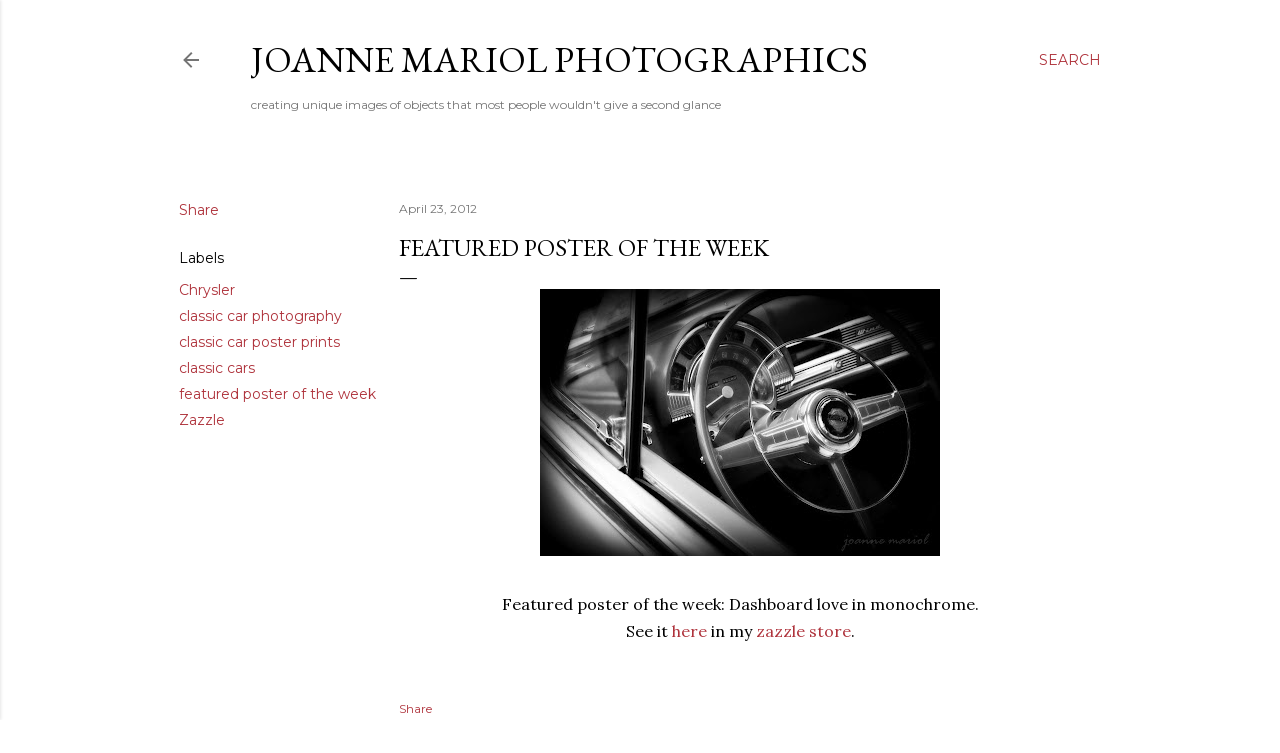

--- FILE ---
content_type: text/html; charset=UTF-8
request_url: http://www.joannemariol.com/2012/04/featured-poster-of-week.html
body_size: 29596
content:
<!DOCTYPE html>
<html dir='ltr' lang='en'>
<head>
<meta content='width=device-width, initial-scale=1' name='viewport'/>
<title>Featured Poster of the Week</title>
<meta content='text/html; charset=UTF-8' http-equiv='Content-Type'/>
<!-- Chrome, Firefox OS and Opera -->
<meta content='#ffffff' name='theme-color'/>
<!-- Windows Phone -->
<meta content='#ffffff' name='msapplication-navbutton-color'/>
<meta content='blogger' name='generator'/>
<link href='http://www.joannemariol.com/favicon.ico' rel='icon' type='image/x-icon'/>
<link href='http://www.joannemariol.com/2012/04/featured-poster-of-week.html' rel='canonical'/>
<link rel="alternate" type="application/atom+xml" title="Joanne Mariol Photographics - Atom" href="http://www.joannemariol.com/feeds/posts/default" />
<link rel="alternate" type="application/rss+xml" title="Joanne Mariol Photographics - RSS" href="http://www.joannemariol.com/feeds/posts/default?alt=rss" />
<link rel="service.post" type="application/atom+xml" title="Joanne Mariol Photographics - Atom" href="https://www.blogger.com/feeds/28201207/posts/default" />

<link rel="alternate" type="application/atom+xml" title="Joanne Mariol Photographics - Atom" href="http://www.joannemariol.com/feeds/5027127440677645560/comments/default" />
<!--Can't find substitution for tag [blog.ieCssRetrofitLinks]-->
<link href='https://blogger.googleusercontent.com/img/b/R29vZ2xl/AVvXsEjwBQgAh8oo39VyPN2UDJgXezcuuiyK1N2sh0Vc0-FkNRToqbwc3eF-jLaJaRtY_1E_DfVgef7IB5px6whfAn1RBHUz3s62OYJIC5zB0dEHs59YyZd4w5J8o7nO4Ge_-nu6y-TW/s400/DSC_0039+holga+copy.jpg' rel='image_src'/>
<meta content='http://www.joannemariol.com/2012/04/featured-poster-of-week.html' property='og:url'/>
<meta content='Featured Poster of the Week' property='og:title'/>
<meta content='     Featured poster of the week: Dashboard love in monochrome.   See it  here  in my  zazzle store .' property='og:description'/>
<meta content='https://blogger.googleusercontent.com/img/b/R29vZ2xl/AVvXsEjwBQgAh8oo39VyPN2UDJgXezcuuiyK1N2sh0Vc0-FkNRToqbwc3eF-jLaJaRtY_1E_DfVgef7IB5px6whfAn1RBHUz3s62OYJIC5zB0dEHs59YyZd4w5J8o7nO4Ge_-nu6y-TW/w1200-h630-p-k-no-nu/DSC_0039+holga+copy.jpg' property='og:image'/>
<style type='text/css'>@font-face{font-family:'EB Garamond';font-style:normal;font-weight:400;font-display:swap;src:url(//fonts.gstatic.com/s/ebgaramond/v32/SlGDmQSNjdsmc35JDF1K5E55YMjF_7DPuGi-6_RkCY9_WamXgHlIbvw.woff2)format('woff2');unicode-range:U+0460-052F,U+1C80-1C8A,U+20B4,U+2DE0-2DFF,U+A640-A69F,U+FE2E-FE2F;}@font-face{font-family:'EB Garamond';font-style:normal;font-weight:400;font-display:swap;src:url(//fonts.gstatic.com/s/ebgaramond/v32/SlGDmQSNjdsmc35JDF1K5E55YMjF_7DPuGi-6_RkAI9_WamXgHlIbvw.woff2)format('woff2');unicode-range:U+0301,U+0400-045F,U+0490-0491,U+04B0-04B1,U+2116;}@font-face{font-family:'EB Garamond';font-style:normal;font-weight:400;font-display:swap;src:url(//fonts.gstatic.com/s/ebgaramond/v32/SlGDmQSNjdsmc35JDF1K5E55YMjF_7DPuGi-6_RkCI9_WamXgHlIbvw.woff2)format('woff2');unicode-range:U+1F00-1FFF;}@font-face{font-family:'EB Garamond';font-style:normal;font-weight:400;font-display:swap;src:url(//fonts.gstatic.com/s/ebgaramond/v32/SlGDmQSNjdsmc35JDF1K5E55YMjF_7DPuGi-6_RkB49_WamXgHlIbvw.woff2)format('woff2');unicode-range:U+0370-0377,U+037A-037F,U+0384-038A,U+038C,U+038E-03A1,U+03A3-03FF;}@font-face{font-family:'EB Garamond';font-style:normal;font-weight:400;font-display:swap;src:url(//fonts.gstatic.com/s/ebgaramond/v32/SlGDmQSNjdsmc35JDF1K5E55YMjF_7DPuGi-6_RkC49_WamXgHlIbvw.woff2)format('woff2');unicode-range:U+0102-0103,U+0110-0111,U+0128-0129,U+0168-0169,U+01A0-01A1,U+01AF-01B0,U+0300-0301,U+0303-0304,U+0308-0309,U+0323,U+0329,U+1EA0-1EF9,U+20AB;}@font-face{font-family:'EB Garamond';font-style:normal;font-weight:400;font-display:swap;src:url(//fonts.gstatic.com/s/ebgaramond/v32/SlGDmQSNjdsmc35JDF1K5E55YMjF_7DPuGi-6_RkCo9_WamXgHlIbvw.woff2)format('woff2');unicode-range:U+0100-02BA,U+02BD-02C5,U+02C7-02CC,U+02CE-02D7,U+02DD-02FF,U+0304,U+0308,U+0329,U+1D00-1DBF,U+1E00-1E9F,U+1EF2-1EFF,U+2020,U+20A0-20AB,U+20AD-20C0,U+2113,U+2C60-2C7F,U+A720-A7FF;}@font-face{font-family:'EB Garamond';font-style:normal;font-weight:400;font-display:swap;src:url(//fonts.gstatic.com/s/ebgaramond/v32/SlGDmQSNjdsmc35JDF1K5E55YMjF_7DPuGi-6_RkBI9_WamXgHlI.woff2)format('woff2');unicode-range:U+0000-00FF,U+0131,U+0152-0153,U+02BB-02BC,U+02C6,U+02DA,U+02DC,U+0304,U+0308,U+0329,U+2000-206F,U+20AC,U+2122,U+2191,U+2193,U+2212,U+2215,U+FEFF,U+FFFD;}@font-face{font-family:'Lora';font-style:normal;font-weight:400;font-display:swap;src:url(//fonts.gstatic.com/s/lora/v37/0QI6MX1D_JOuGQbT0gvTJPa787weuxJMkq18ndeYxZ2JTg.woff2)format('woff2');unicode-range:U+0460-052F,U+1C80-1C8A,U+20B4,U+2DE0-2DFF,U+A640-A69F,U+FE2E-FE2F;}@font-face{font-family:'Lora';font-style:normal;font-weight:400;font-display:swap;src:url(//fonts.gstatic.com/s/lora/v37/0QI6MX1D_JOuGQbT0gvTJPa787weuxJFkq18ndeYxZ2JTg.woff2)format('woff2');unicode-range:U+0301,U+0400-045F,U+0490-0491,U+04B0-04B1,U+2116;}@font-face{font-family:'Lora';font-style:normal;font-weight:400;font-display:swap;src:url(//fonts.gstatic.com/s/lora/v37/0QI6MX1D_JOuGQbT0gvTJPa787weuxI9kq18ndeYxZ2JTg.woff2)format('woff2');unicode-range:U+0302-0303,U+0305,U+0307-0308,U+0310,U+0312,U+0315,U+031A,U+0326-0327,U+032C,U+032F-0330,U+0332-0333,U+0338,U+033A,U+0346,U+034D,U+0391-03A1,U+03A3-03A9,U+03B1-03C9,U+03D1,U+03D5-03D6,U+03F0-03F1,U+03F4-03F5,U+2016-2017,U+2034-2038,U+203C,U+2040,U+2043,U+2047,U+2050,U+2057,U+205F,U+2070-2071,U+2074-208E,U+2090-209C,U+20D0-20DC,U+20E1,U+20E5-20EF,U+2100-2112,U+2114-2115,U+2117-2121,U+2123-214F,U+2190,U+2192,U+2194-21AE,U+21B0-21E5,U+21F1-21F2,U+21F4-2211,U+2213-2214,U+2216-22FF,U+2308-230B,U+2310,U+2319,U+231C-2321,U+2336-237A,U+237C,U+2395,U+239B-23B7,U+23D0,U+23DC-23E1,U+2474-2475,U+25AF,U+25B3,U+25B7,U+25BD,U+25C1,U+25CA,U+25CC,U+25FB,U+266D-266F,U+27C0-27FF,U+2900-2AFF,U+2B0E-2B11,U+2B30-2B4C,U+2BFE,U+3030,U+FF5B,U+FF5D,U+1D400-1D7FF,U+1EE00-1EEFF;}@font-face{font-family:'Lora';font-style:normal;font-weight:400;font-display:swap;src:url(//fonts.gstatic.com/s/lora/v37/0QI6MX1D_JOuGQbT0gvTJPa787weuxIvkq18ndeYxZ2JTg.woff2)format('woff2');unicode-range:U+0001-000C,U+000E-001F,U+007F-009F,U+20DD-20E0,U+20E2-20E4,U+2150-218F,U+2190,U+2192,U+2194-2199,U+21AF,U+21E6-21F0,U+21F3,U+2218-2219,U+2299,U+22C4-22C6,U+2300-243F,U+2440-244A,U+2460-24FF,U+25A0-27BF,U+2800-28FF,U+2921-2922,U+2981,U+29BF,U+29EB,U+2B00-2BFF,U+4DC0-4DFF,U+FFF9-FFFB,U+10140-1018E,U+10190-1019C,U+101A0,U+101D0-101FD,U+102E0-102FB,U+10E60-10E7E,U+1D2C0-1D2D3,U+1D2E0-1D37F,U+1F000-1F0FF,U+1F100-1F1AD,U+1F1E6-1F1FF,U+1F30D-1F30F,U+1F315,U+1F31C,U+1F31E,U+1F320-1F32C,U+1F336,U+1F378,U+1F37D,U+1F382,U+1F393-1F39F,U+1F3A7-1F3A8,U+1F3AC-1F3AF,U+1F3C2,U+1F3C4-1F3C6,U+1F3CA-1F3CE,U+1F3D4-1F3E0,U+1F3ED,U+1F3F1-1F3F3,U+1F3F5-1F3F7,U+1F408,U+1F415,U+1F41F,U+1F426,U+1F43F,U+1F441-1F442,U+1F444,U+1F446-1F449,U+1F44C-1F44E,U+1F453,U+1F46A,U+1F47D,U+1F4A3,U+1F4B0,U+1F4B3,U+1F4B9,U+1F4BB,U+1F4BF,U+1F4C8-1F4CB,U+1F4D6,U+1F4DA,U+1F4DF,U+1F4E3-1F4E6,U+1F4EA-1F4ED,U+1F4F7,U+1F4F9-1F4FB,U+1F4FD-1F4FE,U+1F503,U+1F507-1F50B,U+1F50D,U+1F512-1F513,U+1F53E-1F54A,U+1F54F-1F5FA,U+1F610,U+1F650-1F67F,U+1F687,U+1F68D,U+1F691,U+1F694,U+1F698,U+1F6AD,U+1F6B2,U+1F6B9-1F6BA,U+1F6BC,U+1F6C6-1F6CF,U+1F6D3-1F6D7,U+1F6E0-1F6EA,U+1F6F0-1F6F3,U+1F6F7-1F6FC,U+1F700-1F7FF,U+1F800-1F80B,U+1F810-1F847,U+1F850-1F859,U+1F860-1F887,U+1F890-1F8AD,U+1F8B0-1F8BB,U+1F8C0-1F8C1,U+1F900-1F90B,U+1F93B,U+1F946,U+1F984,U+1F996,U+1F9E9,U+1FA00-1FA6F,U+1FA70-1FA7C,U+1FA80-1FA89,U+1FA8F-1FAC6,U+1FACE-1FADC,U+1FADF-1FAE9,U+1FAF0-1FAF8,U+1FB00-1FBFF;}@font-face{font-family:'Lora';font-style:normal;font-weight:400;font-display:swap;src:url(//fonts.gstatic.com/s/lora/v37/0QI6MX1D_JOuGQbT0gvTJPa787weuxJOkq18ndeYxZ2JTg.woff2)format('woff2');unicode-range:U+0102-0103,U+0110-0111,U+0128-0129,U+0168-0169,U+01A0-01A1,U+01AF-01B0,U+0300-0301,U+0303-0304,U+0308-0309,U+0323,U+0329,U+1EA0-1EF9,U+20AB;}@font-face{font-family:'Lora';font-style:normal;font-weight:400;font-display:swap;src:url(//fonts.gstatic.com/s/lora/v37/0QI6MX1D_JOuGQbT0gvTJPa787weuxJPkq18ndeYxZ2JTg.woff2)format('woff2');unicode-range:U+0100-02BA,U+02BD-02C5,U+02C7-02CC,U+02CE-02D7,U+02DD-02FF,U+0304,U+0308,U+0329,U+1D00-1DBF,U+1E00-1E9F,U+1EF2-1EFF,U+2020,U+20A0-20AB,U+20AD-20C0,U+2113,U+2C60-2C7F,U+A720-A7FF;}@font-face{font-family:'Lora';font-style:normal;font-weight:400;font-display:swap;src:url(//fonts.gstatic.com/s/lora/v37/0QI6MX1D_JOuGQbT0gvTJPa787weuxJBkq18ndeYxZ0.woff2)format('woff2');unicode-range:U+0000-00FF,U+0131,U+0152-0153,U+02BB-02BC,U+02C6,U+02DA,U+02DC,U+0304,U+0308,U+0329,U+2000-206F,U+20AC,U+2122,U+2191,U+2193,U+2212,U+2215,U+FEFF,U+FFFD;}@font-face{font-family:'Montserrat';font-style:normal;font-weight:400;font-display:swap;src:url(//fonts.gstatic.com/s/montserrat/v31/JTUSjIg1_i6t8kCHKm459WRhyyTh89ZNpQ.woff2)format('woff2');unicode-range:U+0460-052F,U+1C80-1C8A,U+20B4,U+2DE0-2DFF,U+A640-A69F,U+FE2E-FE2F;}@font-face{font-family:'Montserrat';font-style:normal;font-weight:400;font-display:swap;src:url(//fonts.gstatic.com/s/montserrat/v31/JTUSjIg1_i6t8kCHKm459W1hyyTh89ZNpQ.woff2)format('woff2');unicode-range:U+0301,U+0400-045F,U+0490-0491,U+04B0-04B1,U+2116;}@font-face{font-family:'Montserrat';font-style:normal;font-weight:400;font-display:swap;src:url(//fonts.gstatic.com/s/montserrat/v31/JTUSjIg1_i6t8kCHKm459WZhyyTh89ZNpQ.woff2)format('woff2');unicode-range:U+0102-0103,U+0110-0111,U+0128-0129,U+0168-0169,U+01A0-01A1,U+01AF-01B0,U+0300-0301,U+0303-0304,U+0308-0309,U+0323,U+0329,U+1EA0-1EF9,U+20AB;}@font-face{font-family:'Montserrat';font-style:normal;font-weight:400;font-display:swap;src:url(//fonts.gstatic.com/s/montserrat/v31/JTUSjIg1_i6t8kCHKm459WdhyyTh89ZNpQ.woff2)format('woff2');unicode-range:U+0100-02BA,U+02BD-02C5,U+02C7-02CC,U+02CE-02D7,U+02DD-02FF,U+0304,U+0308,U+0329,U+1D00-1DBF,U+1E00-1E9F,U+1EF2-1EFF,U+2020,U+20A0-20AB,U+20AD-20C0,U+2113,U+2C60-2C7F,U+A720-A7FF;}@font-face{font-family:'Montserrat';font-style:normal;font-weight:400;font-display:swap;src:url(//fonts.gstatic.com/s/montserrat/v31/JTUSjIg1_i6t8kCHKm459WlhyyTh89Y.woff2)format('woff2');unicode-range:U+0000-00FF,U+0131,U+0152-0153,U+02BB-02BC,U+02C6,U+02DA,U+02DC,U+0304,U+0308,U+0329,U+2000-206F,U+20AC,U+2122,U+2191,U+2193,U+2212,U+2215,U+FEFF,U+FFFD;}@font-face{font-family:'Montserrat';font-style:normal;font-weight:700;font-display:swap;src:url(//fonts.gstatic.com/s/montserrat/v31/JTUSjIg1_i6t8kCHKm459WRhyyTh89ZNpQ.woff2)format('woff2');unicode-range:U+0460-052F,U+1C80-1C8A,U+20B4,U+2DE0-2DFF,U+A640-A69F,U+FE2E-FE2F;}@font-face{font-family:'Montserrat';font-style:normal;font-weight:700;font-display:swap;src:url(//fonts.gstatic.com/s/montserrat/v31/JTUSjIg1_i6t8kCHKm459W1hyyTh89ZNpQ.woff2)format('woff2');unicode-range:U+0301,U+0400-045F,U+0490-0491,U+04B0-04B1,U+2116;}@font-face{font-family:'Montserrat';font-style:normal;font-weight:700;font-display:swap;src:url(//fonts.gstatic.com/s/montserrat/v31/JTUSjIg1_i6t8kCHKm459WZhyyTh89ZNpQ.woff2)format('woff2');unicode-range:U+0102-0103,U+0110-0111,U+0128-0129,U+0168-0169,U+01A0-01A1,U+01AF-01B0,U+0300-0301,U+0303-0304,U+0308-0309,U+0323,U+0329,U+1EA0-1EF9,U+20AB;}@font-face{font-family:'Montserrat';font-style:normal;font-weight:700;font-display:swap;src:url(//fonts.gstatic.com/s/montserrat/v31/JTUSjIg1_i6t8kCHKm459WdhyyTh89ZNpQ.woff2)format('woff2');unicode-range:U+0100-02BA,U+02BD-02C5,U+02C7-02CC,U+02CE-02D7,U+02DD-02FF,U+0304,U+0308,U+0329,U+1D00-1DBF,U+1E00-1E9F,U+1EF2-1EFF,U+2020,U+20A0-20AB,U+20AD-20C0,U+2113,U+2C60-2C7F,U+A720-A7FF;}@font-face{font-family:'Montserrat';font-style:normal;font-weight:700;font-display:swap;src:url(//fonts.gstatic.com/s/montserrat/v31/JTUSjIg1_i6t8kCHKm459WlhyyTh89Y.woff2)format('woff2');unicode-range:U+0000-00FF,U+0131,U+0152-0153,U+02BB-02BC,U+02C6,U+02DA,U+02DC,U+0304,U+0308,U+0329,U+2000-206F,U+20AC,U+2122,U+2191,U+2193,U+2212,U+2215,U+FEFF,U+FFFD;}</style>
<style id='page-skin-1' type='text/css'><!--
/*! normalize.css v3.0.1 | MIT License | git.io/normalize */html{font-family:sans-serif;-ms-text-size-adjust:100%;-webkit-text-size-adjust:100%}body{margin:0}article,aside,details,figcaption,figure,footer,header,hgroup,main,nav,section,summary{display:block}audio,canvas,progress,video{display:inline-block;vertical-align:baseline}audio:not([controls]){display:none;height:0}[hidden],template{display:none}a{background:transparent}a:active,a:hover{outline:0}abbr[title]{border-bottom:1px dotted}b,strong{font-weight:bold}dfn{font-style:italic}h1{font-size:2em;margin:.67em 0}mark{background:#ff0;color:#000}small{font-size:80%}sub,sup{font-size:75%;line-height:0;position:relative;vertical-align:baseline}sup{top:-0.5em}sub{bottom:-0.25em}img{border:0}svg:not(:root){overflow:hidden}figure{margin:1em 40px}hr{-moz-box-sizing:content-box;box-sizing:content-box;height:0}pre{overflow:auto}code,kbd,pre,samp{font-family:monospace,monospace;font-size:1em}button,input,optgroup,select,textarea{color:inherit;font:inherit;margin:0}button{overflow:visible}button,select{text-transform:none}button,html input[type="button"],input[type="reset"],input[type="submit"]{-webkit-appearance:button;cursor:pointer}button[disabled],html input[disabled]{cursor:default}button::-moz-focus-inner,input::-moz-focus-inner{border:0;padding:0}input{line-height:normal}input[type="checkbox"],input[type="radio"]{box-sizing:border-box;padding:0}input[type="number"]::-webkit-inner-spin-button,input[type="number"]::-webkit-outer-spin-button{height:auto}input[type="search"]{-webkit-appearance:textfield;-moz-box-sizing:content-box;-webkit-box-sizing:content-box;box-sizing:content-box}input[type="search"]::-webkit-search-cancel-button,input[type="search"]::-webkit-search-decoration{-webkit-appearance:none}fieldset{border:1px solid #c0c0c0;margin:0 2px;padding:.35em .625em .75em}legend{border:0;padding:0}textarea{overflow:auto}optgroup{font-weight:bold}table{border-collapse:collapse;border-spacing:0}td,th{padding:0}
/*!************************************************
* Blogger Template Style
* Name: Soho
**************************************************/
body{
overflow-wrap:break-word;
word-break:break-word;
word-wrap:break-word
}
.hidden{
display:none
}
.invisible{
visibility:hidden
}
.container::after,.float-container::after{
clear:both;
content:"";
display:table
}
.clearboth{
clear:both
}
#comments .comment .comment-actions,.subscribe-popup .FollowByEmail .follow-by-email-submit{
background:0 0;
border:0;
box-shadow:none;
color:#af333c;
cursor:pointer;
font-size:14px;
font-weight:700;
outline:0;
text-decoration:none;
text-transform:uppercase;
width:auto
}
.dim-overlay{
background-color:rgba(0,0,0,.54);
height:100vh;
left:0;
position:fixed;
top:0;
width:100%
}
#sharing-dim-overlay{
background-color:transparent
}
input::-ms-clear{
display:none
}
.blogger-logo,.svg-icon-24.blogger-logo{
fill:#ff9800;
opacity:1
}
.loading-spinner-large{
-webkit-animation:mspin-rotate 1.568s infinite linear;
animation:mspin-rotate 1.568s infinite linear;
height:48px;
overflow:hidden;
position:absolute;
width:48px;
z-index:200
}
.loading-spinner-large>div{
-webkit-animation:mspin-revrot 5332ms infinite steps(4);
animation:mspin-revrot 5332ms infinite steps(4)
}
.loading-spinner-large>div>div{
-webkit-animation:mspin-singlecolor-large-film 1333ms infinite steps(81);
animation:mspin-singlecolor-large-film 1333ms infinite steps(81);
background-size:100%;
height:48px;
width:3888px
}
.mspin-black-large>div>div,.mspin-grey_54-large>div>div{
background-image:url(https://www.blogblog.com/indie/mspin_black_large.svg)
}
.mspin-white-large>div>div{
background-image:url(https://www.blogblog.com/indie/mspin_white_large.svg)
}
.mspin-grey_54-large{
opacity:.54
}
@-webkit-keyframes mspin-singlecolor-large-film{
from{
-webkit-transform:translateX(0);
transform:translateX(0)
}
to{
-webkit-transform:translateX(-3888px);
transform:translateX(-3888px)
}
}
@keyframes mspin-singlecolor-large-film{
from{
-webkit-transform:translateX(0);
transform:translateX(0)
}
to{
-webkit-transform:translateX(-3888px);
transform:translateX(-3888px)
}
}
@-webkit-keyframes mspin-rotate{
from{
-webkit-transform:rotate(0);
transform:rotate(0)
}
to{
-webkit-transform:rotate(360deg);
transform:rotate(360deg)
}
}
@keyframes mspin-rotate{
from{
-webkit-transform:rotate(0);
transform:rotate(0)
}
to{
-webkit-transform:rotate(360deg);
transform:rotate(360deg)
}
}
@-webkit-keyframes mspin-revrot{
from{
-webkit-transform:rotate(0);
transform:rotate(0)
}
to{
-webkit-transform:rotate(-360deg);
transform:rotate(-360deg)
}
}
@keyframes mspin-revrot{
from{
-webkit-transform:rotate(0);
transform:rotate(0)
}
to{
-webkit-transform:rotate(-360deg);
transform:rotate(-360deg)
}
}
.skip-navigation{
background-color:#fff;
box-sizing:border-box;
color:#000;
display:block;
height:0;
left:0;
line-height:50px;
overflow:hidden;
padding-top:0;
position:fixed;
text-align:center;
top:0;
-webkit-transition:box-shadow .3s,height .3s,padding-top .3s;
transition:box-shadow .3s,height .3s,padding-top .3s;
width:100%;
z-index:900
}
.skip-navigation:focus{
box-shadow:0 4px 5px 0 rgba(0,0,0,.14),0 1px 10px 0 rgba(0,0,0,.12),0 2px 4px -1px rgba(0,0,0,.2);
height:50px
}
#main{
outline:0
}
.main-heading{
position:absolute;
clip:rect(1px,1px,1px,1px);
padding:0;
border:0;
height:1px;
width:1px;
overflow:hidden
}
.Attribution{
margin-top:1em;
text-align:center
}
.Attribution .blogger img,.Attribution .blogger svg{
vertical-align:bottom
}
.Attribution .blogger img{
margin-right:.5em
}
.Attribution div{
line-height:24px;
margin-top:.5em
}
.Attribution .copyright,.Attribution .image-attribution{
font-size:.7em;
margin-top:1.5em
}
.BLOG_mobile_video_class{
display:none
}
.bg-photo{
background-attachment:scroll!important
}
body .CSS_LIGHTBOX{
z-index:900
}
.extendable .show-less,.extendable .show-more{
border-color:#af333c;
color:#af333c;
margin-top:8px
}
.extendable .show-less.hidden,.extendable .show-more.hidden{
display:none
}
.inline-ad{
display:none;
max-width:100%;
overflow:hidden
}
.adsbygoogle{
display:block
}
#cookieChoiceInfo{
bottom:0;
top:auto
}
iframe.b-hbp-video{
border:0
}
.post-body img{
max-width:100%
}
.post-body iframe{
max-width:100%
}
.post-body a[imageanchor="1"]{
display:inline-block
}
.byline{
margin-right:1em
}
.byline:last-child{
margin-right:0
}
.link-copied-dialog{
max-width:520px;
outline:0
}
.link-copied-dialog .modal-dialog-buttons{
margin-top:8px
}
.link-copied-dialog .goog-buttonset-default{
background:0 0;
border:0
}
.link-copied-dialog .goog-buttonset-default:focus{
outline:0
}
.paging-control-container{
margin-bottom:16px
}
.paging-control-container .paging-control{
display:inline-block
}
.paging-control-container .comment-range-text::after,.paging-control-container .paging-control{
color:#af333c
}
.paging-control-container .comment-range-text,.paging-control-container .paging-control{
margin-right:8px
}
.paging-control-container .comment-range-text::after,.paging-control-container .paging-control::after{
content:"\b7";
cursor:default;
padding-left:8px;
pointer-events:none
}
.paging-control-container .comment-range-text:last-child::after,.paging-control-container .paging-control:last-child::after{
content:none
}
.byline.reactions iframe{
height:20px
}
.b-notification{
color:#000;
background-color:#fff;
border-bottom:solid 1px #000;
box-sizing:border-box;
padding:16px 32px;
text-align:center
}
.b-notification.visible{
-webkit-transition:margin-top .3s cubic-bezier(.4,0,.2,1);
transition:margin-top .3s cubic-bezier(.4,0,.2,1)
}
.b-notification.invisible{
position:absolute
}
.b-notification-close{
position:absolute;
right:8px;
top:8px
}
.no-posts-message{
line-height:40px;
text-align:center
}
@media screen and (max-width:1162px){
body.item-view .post-body a[imageanchor="1"][style*="float: left;"],body.item-view .post-body a[imageanchor="1"][style*="float: right;"]{
float:none!important;
clear:none!important
}
body.item-view .post-body a[imageanchor="1"] img{
display:block;
height:auto;
margin:0 auto
}
body.item-view .post-body>.separator:first-child>a[imageanchor="1"]:first-child{
margin-top:20px
}
.post-body a[imageanchor]{
display:block
}
body.item-view .post-body a[imageanchor="1"]{
margin-left:0!important;
margin-right:0!important
}
body.item-view .post-body a[imageanchor="1"]+a[imageanchor="1"]{
margin-top:16px
}
}
.item-control{
display:none
}
#comments{
border-top:1px dashed rgba(0,0,0,.54);
margin-top:20px;
padding:20px
}
#comments .comment-thread ol{
margin:0;
padding-left:0;
padding-left:0
}
#comments .comment .comment-replybox-single,#comments .comment-thread .comment-replies{
margin-left:60px
}
#comments .comment-thread .thread-count{
display:none
}
#comments .comment{
list-style-type:none;
padding:0 0 30px;
position:relative
}
#comments .comment .comment{
padding-bottom:8px
}
.comment .avatar-image-container{
position:absolute
}
.comment .avatar-image-container img{
border-radius:50%
}
.avatar-image-container svg,.comment .avatar-image-container .avatar-icon{
border-radius:50%;
border:solid 1px #000000;
box-sizing:border-box;
fill:#000000;
height:35px;
margin:0;
padding:7px;
width:35px
}
.comment .comment-block{
margin-top:10px;
margin-left:60px;
padding-bottom:0
}
#comments .comment-author-header-wrapper{
margin-left:40px
}
#comments .comment .thread-expanded .comment-block{
padding-bottom:20px
}
#comments .comment .comment-header .user,#comments .comment .comment-header .user a{
color:#000000;
font-style:normal;
font-weight:700
}
#comments .comment .comment-actions{
bottom:0;
margin-bottom:15px;
position:absolute
}
#comments .comment .comment-actions>*{
margin-right:8px
}
#comments .comment .comment-header .datetime{
bottom:0;
color:rgba(0, 0, 0, 0.54);
display:inline-block;
font-size:13px;
font-style:italic;
margin-left:8px
}
#comments .comment .comment-footer .comment-timestamp a,#comments .comment .comment-header .datetime a{
color:rgba(0, 0, 0, 0.54)
}
#comments .comment .comment-content,.comment .comment-body{
margin-top:12px;
word-break:break-word
}
.comment-body{
margin-bottom:12px
}
#comments.embed[data-num-comments="0"]{
border:0;
margin-top:0;
padding-top:0
}
#comments.embed[data-num-comments="0"] #comment-post-message,#comments.embed[data-num-comments="0"] div.comment-form>p,#comments.embed[data-num-comments="0"] p.comment-footer{
display:none
}
#comment-editor-src{
display:none
}
.comments .comments-content .loadmore.loaded{
max-height:0;
opacity:0;
overflow:hidden
}
.extendable .remaining-items{
height:0;
overflow:hidden;
-webkit-transition:height .3s cubic-bezier(.4,0,.2,1);
transition:height .3s cubic-bezier(.4,0,.2,1)
}
.extendable .remaining-items.expanded{
height:auto
}
.svg-icon-24,.svg-icon-24-button{
cursor:pointer;
height:24px;
width:24px;
min-width:24px
}
.touch-icon{
margin:-12px;
padding:12px
}
.touch-icon:active,.touch-icon:focus{
background-color:rgba(153,153,153,.4);
border-radius:50%
}
svg:not(:root).touch-icon{
overflow:visible
}
html[dir=rtl] .rtl-reversible-icon{
-webkit-transform:scaleX(-1);
-ms-transform:scaleX(-1);
transform:scaleX(-1)
}
.svg-icon-24-button,.touch-icon-button{
background:0 0;
border:0;
margin:0;
outline:0;
padding:0
}
.touch-icon-button .touch-icon:active,.touch-icon-button .touch-icon:focus{
background-color:transparent
}
.touch-icon-button:active .touch-icon,.touch-icon-button:focus .touch-icon{
background-color:rgba(153,153,153,.4);
border-radius:50%
}
.Profile .default-avatar-wrapper .avatar-icon{
border-radius:50%;
border:solid 1px #000000;
box-sizing:border-box;
fill:#000000;
margin:0
}
.Profile .individual .default-avatar-wrapper .avatar-icon{
padding:25px
}
.Profile .individual .avatar-icon,.Profile .individual .profile-img{
height:120px;
width:120px
}
.Profile .team .default-avatar-wrapper .avatar-icon{
padding:8px
}
.Profile .team .avatar-icon,.Profile .team .default-avatar-wrapper,.Profile .team .profile-img{
height:40px;
width:40px
}
.snippet-container{
margin:0;
position:relative;
overflow:hidden
}
.snippet-fade{
bottom:0;
box-sizing:border-box;
position:absolute;
width:96px
}
.snippet-fade{
right:0
}
.snippet-fade:after{
content:"\2026"
}
.snippet-fade:after{
float:right
}
.centered-top-container.sticky{
left:0;
position:fixed;
right:0;
top:0;
width:auto;
z-index:50;
-webkit-transition-property:opacity,-webkit-transform;
transition-property:opacity,-webkit-transform;
transition-property:transform,opacity;
transition-property:transform,opacity,-webkit-transform;
-webkit-transition-duration:.2s;
transition-duration:.2s;
-webkit-transition-timing-function:cubic-bezier(.4,0,.2,1);
transition-timing-function:cubic-bezier(.4,0,.2,1)
}
.centered-top-placeholder{
display:none
}
.collapsed-header .centered-top-placeholder{
display:block
}
.centered-top-container .Header .replaced h1,.centered-top-placeholder .Header .replaced h1{
display:none
}
.centered-top-container.sticky .Header .replaced h1{
display:block
}
.centered-top-container.sticky .Header .header-widget{
background:0 0
}
.centered-top-container.sticky .Header .header-image-wrapper{
display:none
}
.centered-top-container img,.centered-top-placeholder img{
max-width:100%
}
.collapsible{
-webkit-transition:height .3s cubic-bezier(.4,0,.2,1);
transition:height .3s cubic-bezier(.4,0,.2,1)
}
.collapsible,.collapsible>summary{
display:block;
overflow:hidden
}
.collapsible>:not(summary){
display:none
}
.collapsible[open]>:not(summary){
display:block
}
.collapsible:focus,.collapsible>summary:focus{
outline:0
}
.collapsible>summary{
cursor:pointer;
display:block;
padding:0
}
.collapsible:focus>summary,.collapsible>summary:focus{
background-color:transparent
}
.collapsible>summary::-webkit-details-marker{
display:none
}
.collapsible-title{
-webkit-box-align:center;
-webkit-align-items:center;
-ms-flex-align:center;
align-items:center;
display:-webkit-box;
display:-webkit-flex;
display:-ms-flexbox;
display:flex
}
.collapsible-title .title{
-webkit-box-flex:1;
-webkit-flex:1 1 auto;
-ms-flex:1 1 auto;
flex:1 1 auto;
-webkit-box-ordinal-group:1;
-webkit-order:0;
-ms-flex-order:0;
order:0;
overflow:hidden;
text-overflow:ellipsis;
white-space:nowrap
}
.collapsible-title .chevron-down,.collapsible[open] .collapsible-title .chevron-up{
display:block
}
.collapsible-title .chevron-up,.collapsible[open] .collapsible-title .chevron-down{
display:none
}
.flat-button{
cursor:pointer;
display:inline-block;
font-weight:700;
text-transform:uppercase;
border-radius:2px;
padding:8px;
margin:-8px
}
.flat-icon-button{
background:0 0;
border:0;
margin:0;
outline:0;
padding:0;
margin:-12px;
padding:12px;
cursor:pointer;
box-sizing:content-box;
display:inline-block;
line-height:0
}
.flat-icon-button,.flat-icon-button .splash-wrapper{
border-radius:50%
}
.flat-icon-button .splash.animate{
-webkit-animation-duration:.3s;
animation-duration:.3s
}
.overflowable-container{
max-height:28px;
overflow:hidden;
position:relative
}
.overflow-button{
cursor:pointer
}
#overflowable-dim-overlay{
background:0 0
}
.overflow-popup{
box-shadow:0 2px 2px 0 rgba(0,0,0,.14),0 3px 1px -2px rgba(0,0,0,.2),0 1px 5px 0 rgba(0,0,0,.12);
background-color:#ffffff;
left:0;
max-width:calc(100% - 32px);
position:absolute;
top:0;
visibility:hidden;
z-index:101
}
.overflow-popup ul{
list-style:none
}
.overflow-popup .tabs li,.overflow-popup li{
display:block;
height:auto
}
.overflow-popup .tabs li{
padding-left:0;
padding-right:0
}
.overflow-button.hidden,.overflow-popup .tabs li.hidden,.overflow-popup li.hidden{
display:none
}
.search{
display:-webkit-box;
display:-webkit-flex;
display:-ms-flexbox;
display:flex;
line-height:24px;
width:24px
}
.search.focused{
width:100%
}
.search.focused .section{
width:100%
}
.search form{
z-index:101
}
.search h3{
display:none
}
.search form{
display:-webkit-box;
display:-webkit-flex;
display:-ms-flexbox;
display:flex;
-webkit-box-flex:1;
-webkit-flex:1 0 0;
-ms-flex:1 0 0px;
flex:1 0 0;
border-bottom:solid 1px transparent;
padding-bottom:8px
}
.search form>*{
display:none
}
.search.focused form>*{
display:block
}
.search .search-input label{
display:none
}
.centered-top-placeholder.cloned .search form{
z-index:30
}
.search.focused form{
border-color:rgba(0, 0, 0, 0.54);
position:relative;
width:auto
}
.collapsed-header .centered-top-container .search.focused form{
border-bottom-color:transparent
}
.search-expand{
-webkit-box-flex:0;
-webkit-flex:0 0 auto;
-ms-flex:0 0 auto;
flex:0 0 auto
}
.search-expand-text{
display:none
}
.search-close{
display:inline;
vertical-align:middle
}
.search-input{
-webkit-box-flex:1;
-webkit-flex:1 0 1px;
-ms-flex:1 0 1px;
flex:1 0 1px
}
.search-input input{
background:0 0;
border:0;
box-sizing:border-box;
color:rgba(0, 0, 0, 0.54);
display:inline-block;
outline:0;
width:calc(100% - 48px)
}
.search-input input.no-cursor{
color:transparent;
text-shadow:0 0 0 rgba(0, 0, 0, 0.54)
}
.collapsed-header .centered-top-container .search-action,.collapsed-header .centered-top-container .search-input input{
color:rgba(0, 0, 0, 0.54)
}
.collapsed-header .centered-top-container .search-input input.no-cursor{
color:transparent;
text-shadow:0 0 0 rgba(0, 0, 0, 0.54)
}
.collapsed-header .centered-top-container .search-input input.no-cursor:focus,.search-input input.no-cursor:focus{
outline:0
}
.search-focused>*{
visibility:hidden
}
.search-focused .search,.search-focused .search-icon{
visibility:visible
}
.search.focused .search-action{
display:block
}
.search.focused .search-action:disabled{
opacity:.3
}
.widget.Sharing .sharing-button{
display:none
}
.widget.Sharing .sharing-buttons li{
padding:0
}
.widget.Sharing .sharing-buttons li span{
display:none
}
.post-share-buttons{
position:relative
}
.centered-bottom .share-buttons .svg-icon-24,.share-buttons .svg-icon-24{
fill:#000000
}
.sharing-open.touch-icon-button:active .touch-icon,.sharing-open.touch-icon-button:focus .touch-icon{
background-color:transparent
}
.share-buttons{
background-color:#ffffff;
border-radius:2px;
box-shadow:0 2px 2px 0 rgba(0,0,0,.14),0 3px 1px -2px rgba(0,0,0,.2),0 1px 5px 0 rgba(0,0,0,.12);
color:#000000;
list-style:none;
margin:0;
padding:8px 0;
position:absolute;
top:-11px;
min-width:200px;
z-index:101
}
.share-buttons.hidden{
display:none
}
.sharing-button{
background:0 0;
border:0;
margin:0;
outline:0;
padding:0;
cursor:pointer
}
.share-buttons li{
margin:0;
height:48px
}
.share-buttons li:last-child{
margin-bottom:0
}
.share-buttons li .sharing-platform-button{
box-sizing:border-box;
cursor:pointer;
display:block;
height:100%;
margin-bottom:0;
padding:0 16px;
position:relative;
width:100%
}
.share-buttons li .sharing-platform-button:focus,.share-buttons li .sharing-platform-button:hover{
background-color:rgba(128,128,128,.1);
outline:0
}
.share-buttons li svg[class*=" sharing-"],.share-buttons li svg[class^=sharing-]{
position:absolute;
top:10px
}
.share-buttons li span.sharing-platform-button{
position:relative;
top:0
}
.share-buttons li .platform-sharing-text{
display:block;
font-size:16px;
line-height:48px;
white-space:nowrap
}
.share-buttons li .platform-sharing-text{
margin-left:56px
}
.sidebar-container{
background-color:#f7f7f7;
max-width:284px;
overflow-y:auto;
-webkit-transition-property:-webkit-transform;
transition-property:-webkit-transform;
transition-property:transform;
transition-property:transform,-webkit-transform;
-webkit-transition-duration:.3s;
transition-duration:.3s;
-webkit-transition-timing-function:cubic-bezier(0,0,.2,1);
transition-timing-function:cubic-bezier(0,0,.2,1);
width:284px;
z-index:101;
-webkit-overflow-scrolling:touch
}
.sidebar-container .navigation{
line-height:0;
padding:16px
}
.sidebar-container .sidebar-back{
cursor:pointer
}
.sidebar-container .widget{
background:0 0;
margin:0 16px;
padding:16px 0
}
.sidebar-container .widget .title{
color:rgba(0, 0, 0, 0.54);
margin:0
}
.sidebar-container .widget ul{
list-style:none;
margin:0;
padding:0
}
.sidebar-container .widget ul ul{
margin-left:1em
}
.sidebar-container .widget li{
font-size:16px;
line-height:normal
}
.sidebar-container .widget+.widget{
border-top:1px dashed rgba(0, 0, 0, 0.54)
}
.BlogArchive li{
margin:16px 0
}
.BlogArchive li:last-child{
margin-bottom:0
}
.Label li a{
display:inline-block
}
.BlogArchive .post-count,.Label .label-count{
float:right;
margin-left:.25em
}
.BlogArchive .post-count::before,.Label .label-count::before{
content:"("
}
.BlogArchive .post-count::after,.Label .label-count::after{
content:")"
}
.widget.Translate .skiptranslate>div{
display:block!important
}
.widget.Profile .profile-link{
display:-webkit-box;
display:-webkit-flex;
display:-ms-flexbox;
display:flex
}
.widget.Profile .team-member .default-avatar-wrapper,.widget.Profile .team-member .profile-img{
-webkit-box-flex:0;
-webkit-flex:0 0 auto;
-ms-flex:0 0 auto;
flex:0 0 auto;
margin-right:1em
}
.widget.Profile .individual .profile-link{
-webkit-box-orient:vertical;
-webkit-box-direction:normal;
-webkit-flex-direction:column;
-ms-flex-direction:column;
flex-direction:column
}
.widget.Profile .team .profile-link .profile-name{
-webkit-align-self:center;
-ms-flex-item-align:center;
align-self:center;
display:block;
-webkit-box-flex:1;
-webkit-flex:1 1 auto;
-ms-flex:1 1 auto;
flex:1 1 auto
}
.dim-overlay{
background-color:rgba(0,0,0,.54);
z-index:100
}
body.sidebar-visible{
overflow-y:hidden
}
@media screen and (max-width:1439px){
.sidebar-container{
bottom:0;
position:fixed;
top:0;
left:0;
right:auto
}
.sidebar-container.sidebar-invisible{
-webkit-transition-timing-function:cubic-bezier(.4,0,.6,1);
transition-timing-function:cubic-bezier(.4,0,.6,1)
}
html[dir=ltr] .sidebar-container.sidebar-invisible{
-webkit-transform:translateX(-284px);
-ms-transform:translateX(-284px);
transform:translateX(-284px)
}
html[dir=rtl] .sidebar-container.sidebar-invisible{
-webkit-transform:translateX(284px);
-ms-transform:translateX(284px);
transform:translateX(284px)
}
}
@media screen and (min-width:1440px){
.sidebar-container{
position:absolute;
top:0;
left:0;
right:auto
}
.sidebar-container .navigation{
display:none
}
}
.dialog{
box-shadow:0 2px 2px 0 rgba(0,0,0,.14),0 3px 1px -2px rgba(0,0,0,.2),0 1px 5px 0 rgba(0,0,0,.12);
background:#ffffff;
box-sizing:border-box;
color:#000000;
padding:30px;
position:fixed;
text-align:center;
width:calc(100% - 24px);
z-index:101
}
.dialog input[type=email],.dialog input[type=text]{
background-color:transparent;
border:0;
border-bottom:solid 1px rgba(0,0,0,.12);
color:#000000;
display:block;
font-family:EB Garamond, serif;
font-size:16px;
line-height:24px;
margin:auto;
padding-bottom:7px;
outline:0;
text-align:center;
width:100%
}
.dialog input[type=email]::-webkit-input-placeholder,.dialog input[type=text]::-webkit-input-placeholder{
color:#000000
}
.dialog input[type=email]::-moz-placeholder,.dialog input[type=text]::-moz-placeholder{
color:#000000
}
.dialog input[type=email]:-ms-input-placeholder,.dialog input[type=text]:-ms-input-placeholder{
color:#000000
}
.dialog input[type=email]::-ms-input-placeholder,.dialog input[type=text]::-ms-input-placeholder{
color:#000000
}
.dialog input[type=email]::placeholder,.dialog input[type=text]::placeholder{
color:#000000
}
.dialog input[type=email]:focus,.dialog input[type=text]:focus{
border-bottom:solid 2px #af333c;
padding-bottom:6px
}
.dialog input.no-cursor{
color:transparent;
text-shadow:0 0 0 #000000
}
.dialog input.no-cursor:focus{
outline:0
}
.dialog input.no-cursor:focus{
outline:0
}
.dialog input[type=submit]{
font-family:EB Garamond, serif
}
.dialog .goog-buttonset-default{
color:#af333c
}
.subscribe-popup{
max-width:364px
}
.subscribe-popup h3{
color:#000000;
font-size:1.8em;
margin-top:0
}
.subscribe-popup .FollowByEmail h3{
display:none
}
.subscribe-popup .FollowByEmail .follow-by-email-submit{
color:#af333c;
display:inline-block;
margin:0 auto;
margin-top:24px;
width:auto;
white-space:normal
}
.subscribe-popup .FollowByEmail .follow-by-email-submit:disabled{
cursor:default;
opacity:.3
}
@media (max-width:800px){
.blog-name div.widget.Subscribe{
margin-bottom:16px
}
body.item-view .blog-name div.widget.Subscribe{
margin:8px auto 16px auto;
width:100%
}
}
body#layout .bg-photo,body#layout .bg-photo-overlay{
display:none
}
body#layout .page_body{
padding:0;
position:relative;
top:0
}
body#layout .page{
display:inline-block;
left:inherit;
position:relative;
vertical-align:top;
width:540px
}
body#layout .centered{
max-width:954px
}
body#layout .navigation{
display:none
}
body#layout .sidebar-container{
display:inline-block;
width:40%
}
body#layout .hamburger-menu,body#layout .search{
display:none
}
body{
background-color:#ffffff;
color:#000000;
font:normal 400 20px EB Garamond, serif;
height:100%;
margin:0;
min-height:100vh
}
h1,h2,h3,h4,h5,h6{
font-weight:400
}
a{
color:#af333c;
text-decoration:none
}
.dim-overlay{
z-index:100
}
body.sidebar-visible .page_body{
overflow-y:scroll
}
.widget .title{
color:rgba(0, 0, 0, 0.54);
font:normal 400 12px Montserrat, sans-serif
}
.extendable .show-less,.extendable .show-more{
color:#af333c;
font:normal 400 12px Montserrat, sans-serif;
margin:12px -8px 0 -8px;
text-transform:uppercase
}
.footer .widget,.main .widget{
margin:50px 0
}
.main .widget .title{
text-transform:uppercase
}
.inline-ad{
display:block;
margin-top:50px
}
.adsbygoogle{
text-align:center
}
.page_body{
display:-webkit-box;
display:-webkit-flex;
display:-ms-flexbox;
display:flex;
-webkit-box-orient:vertical;
-webkit-box-direction:normal;
-webkit-flex-direction:column;
-ms-flex-direction:column;
flex-direction:column;
min-height:100vh;
position:relative;
z-index:20
}
.page_body>*{
-webkit-box-flex:0;
-webkit-flex:0 0 auto;
-ms-flex:0 0 auto;
flex:0 0 auto
}
.page_body>#footer{
margin-top:auto
}
.centered-bottom,.centered-top{
margin:0 32px;
max-width:100%
}
.centered-top{
padding-bottom:12px;
padding-top:12px
}
.sticky .centered-top{
padding-bottom:0;
padding-top:0
}
.centered-top-container,.centered-top-placeholder{
background:#ffffff
}
.centered-top{
display:-webkit-box;
display:-webkit-flex;
display:-ms-flexbox;
display:flex;
-webkit-flex-wrap:wrap;
-ms-flex-wrap:wrap;
flex-wrap:wrap;
-webkit-box-pack:justify;
-webkit-justify-content:space-between;
-ms-flex-pack:justify;
justify-content:space-between;
position:relative
}
.sticky .centered-top{
-webkit-flex-wrap:nowrap;
-ms-flex-wrap:nowrap;
flex-wrap:nowrap
}
.centered-top-container .svg-icon-24,.centered-top-placeholder .svg-icon-24{
fill:rgba(0, 0, 0, 0.54)
}
.back-button-container,.hamburger-menu-container{
-webkit-box-flex:0;
-webkit-flex:0 0 auto;
-ms-flex:0 0 auto;
flex:0 0 auto;
height:48px;
-webkit-box-ordinal-group:2;
-webkit-order:1;
-ms-flex-order:1;
order:1
}
.sticky .back-button-container,.sticky .hamburger-menu-container{
-webkit-box-ordinal-group:2;
-webkit-order:1;
-ms-flex-order:1;
order:1
}
.back-button,.hamburger-menu,.search-expand-icon{
cursor:pointer;
margin-top:0
}
.search{
-webkit-box-align:start;
-webkit-align-items:flex-start;
-ms-flex-align:start;
align-items:flex-start;
-webkit-box-flex:0;
-webkit-flex:0 0 auto;
-ms-flex:0 0 auto;
flex:0 0 auto;
height:48px;
margin-left:24px;
-webkit-box-ordinal-group:4;
-webkit-order:3;
-ms-flex-order:3;
order:3
}
.search,.search.focused{
width:auto
}
.search.focused{
position:static
}
.sticky .search{
display:none;
-webkit-box-ordinal-group:5;
-webkit-order:4;
-ms-flex-order:4;
order:4
}
.search .section{
right:0;
margin-top:12px;
position:absolute;
top:12px;
width:0
}
.sticky .search .section{
top:0
}
.search-expand{
background:0 0;
border:0;
margin:0;
outline:0;
padding:0;
color:#af333c;
cursor:pointer;
-webkit-box-flex:0;
-webkit-flex:0 0 auto;
-ms-flex:0 0 auto;
flex:0 0 auto;
font:normal 400 12px Montserrat, sans-serif;
text-transform:uppercase;
word-break:normal
}
.search.focused .search-expand{
visibility:hidden
}
.search .dim-overlay{
background:0 0
}
.search.focused .section{
max-width:400px
}
.search.focused form{
border-color:rgba(0, 0, 0, 0.54);
height:24px
}
.search.focused .search-input{
display:-webkit-box;
display:-webkit-flex;
display:-ms-flexbox;
display:flex;
-webkit-box-flex:1;
-webkit-flex:1 1 auto;
-ms-flex:1 1 auto;
flex:1 1 auto
}
.search-input input{
-webkit-box-flex:1;
-webkit-flex:1 1 auto;
-ms-flex:1 1 auto;
flex:1 1 auto;
font:normal 400 16px Montserrat, sans-serif
}
.search input[type=submit]{
display:none
}
.subscribe-section-container{
-webkit-box-flex:1;
-webkit-flex:1 0 auto;
-ms-flex:1 0 auto;
flex:1 0 auto;
margin-left:24px;
-webkit-box-ordinal-group:3;
-webkit-order:2;
-ms-flex-order:2;
order:2;
text-align:right
}
.sticky .subscribe-section-container{
-webkit-box-flex:0;
-webkit-flex:0 0 auto;
-ms-flex:0 0 auto;
flex:0 0 auto;
-webkit-box-ordinal-group:4;
-webkit-order:3;
-ms-flex-order:3;
order:3
}
.subscribe-button{
background:0 0;
border:0;
margin:0;
outline:0;
padding:0;
color:#af333c;
cursor:pointer;
display:inline-block;
font:normal 400 12px Montserrat, sans-serif;
line-height:48px;
margin:0;
text-transform:uppercase;
word-break:normal
}
.subscribe-popup h3{
color:rgba(0, 0, 0, 0.54);
font:normal 400 12px Montserrat, sans-serif;
margin-bottom:24px;
text-transform:uppercase
}
.subscribe-popup div.widget.FollowByEmail .follow-by-email-address{
color:#000000;
font:normal 400 12px Montserrat, sans-serif
}
.subscribe-popup div.widget.FollowByEmail .follow-by-email-submit{
color:#af333c;
font:normal 400 12px Montserrat, sans-serif;
margin-top:24px;
text-transform:uppercase
}
.blog-name{
-webkit-box-flex:1;
-webkit-flex:1 1 100%;
-ms-flex:1 1 100%;
flex:1 1 100%;
-webkit-box-ordinal-group:5;
-webkit-order:4;
-ms-flex-order:4;
order:4;
overflow:hidden
}
.sticky .blog-name{
-webkit-box-flex:1;
-webkit-flex:1 1 auto;
-ms-flex:1 1 auto;
flex:1 1 auto;
margin:0 12px;
-webkit-box-ordinal-group:3;
-webkit-order:2;
-ms-flex-order:2;
order:2
}
body.search-view .centered-top.search-focused .blog-name{
display:none
}
.widget.Header h1{
font:normal 400 18px EB Garamond, serif;
margin:0;
text-transform:uppercase
}
.widget.Header h1,.widget.Header h1 a{
color:#000000
}
.widget.Header p{
color:rgba(0, 0, 0, 0.54);
font:normal 400 12px Montserrat, sans-serif;
line-height:1.7
}
.sticky .widget.Header h1{
font-size:16px;
line-height:48px;
overflow:hidden;
overflow-wrap:normal;
text-overflow:ellipsis;
white-space:nowrap;
word-wrap:normal
}
.sticky .widget.Header p{
display:none
}
.sticky{
box-shadow:0 1px 3px rgba(0, 0, 0, 0.10)
}
#page_list_top .widget.PageList{
font:normal 400 14px Montserrat, sans-serif;
line-height:28px
}
#page_list_top .widget.PageList .title{
display:none
}
#page_list_top .widget.PageList .overflowable-contents{
overflow:hidden
}
#page_list_top .widget.PageList .overflowable-contents ul{
list-style:none;
margin:0;
padding:0
}
#page_list_top .widget.PageList .overflow-popup ul{
list-style:none;
margin:0;
padding:0 20px
}
#page_list_top .widget.PageList .overflowable-contents li{
display:inline-block
}
#page_list_top .widget.PageList .overflowable-contents li.hidden{
display:none
}
#page_list_top .widget.PageList .overflowable-contents li:not(:first-child):before{
color:rgba(0, 0, 0, 0.54);
content:"\b7"
}
#page_list_top .widget.PageList .overflow-button a,#page_list_top .widget.PageList .overflow-popup li a,#page_list_top .widget.PageList .overflowable-contents li a{
color:rgba(0, 0, 0, 0.54);
font:normal 400 14px Montserrat, sans-serif;
line-height:28px;
text-transform:uppercase
}
#page_list_top .widget.PageList .overflow-popup li.selected a,#page_list_top .widget.PageList .overflowable-contents li.selected a{
color:rgba(0, 0, 0, 0.54);
font:normal 700 14px Montserrat, sans-serif;
line-height:28px
}
#page_list_top .widget.PageList .overflow-button{
display:inline
}
.sticky #page_list_top{
display:none
}
body.homepage-view .hero-image.has-image{
background:#ffffff url(http://3.bp.blogspot.com/-fbgyuMkGP9g/WNfEs5k-W-I/AAAAAAAACRI/jc8b4eVx1H8-RLldf90S1YjPQyq9A60lQCK4B/s0/2008-05-01%2B12.16.33.jpg) repeat scroll top left;
background-attachment:scroll;
background-color:#ffffff;
background-size:cover;
height:62.5vw;
max-height:75vh;
min-height:200px;
width:100%
}
.post-filter-message{
background-color:#000000;
color:rgba(252, 252, 252, 0.54);
display:-webkit-box;
display:-webkit-flex;
display:-ms-flexbox;
display:flex;
-webkit-flex-wrap:wrap;
-ms-flex-wrap:wrap;
flex-wrap:wrap;
font:normal 400 12px Montserrat, sans-serif;
-webkit-box-pack:justify;
-webkit-justify-content:space-between;
-ms-flex-pack:justify;
justify-content:space-between;
margin-top:50px;
padding:18px
}
.post-filter-message .message-container{
-webkit-box-flex:1;
-webkit-flex:1 1 auto;
-ms-flex:1 1 auto;
flex:1 1 auto;
min-width:0
}
.post-filter-message .home-link-container{
-webkit-box-flex:0;
-webkit-flex:0 0 auto;
-ms-flex:0 0 auto;
flex:0 0 auto
}
.post-filter-message .search-label,.post-filter-message .search-query{
color:rgba(252, 252, 252, 0.87);
font:normal 700 12px Montserrat, sans-serif;
text-transform:uppercase
}
.post-filter-message .home-link,.post-filter-message .home-link a{
color:#af333c;
font:normal 700 12px Montserrat, sans-serif;
text-transform:uppercase
}
.widget.FeaturedPost .thumb.hero-thumb{
background-position:center;
background-size:cover;
height:360px
}
.widget.FeaturedPost .featured-post-snippet:before{
content:"\2014"
}
.snippet-container,.snippet-fade{
font:normal 400 14px Lora, serif;
line-height:23.8px
}
.snippet-container{
max-height:166.6px;
overflow:hidden
}
.snippet-fade{
background:-webkit-linear-gradient(left,#ffffff 0,#ffffff 20%,rgba(255, 255, 255, 0) 100%);
background:linear-gradient(to left,#ffffff 0,#ffffff 20%,rgba(255, 255, 255, 0) 100%);
color:#000000
}
.post-sidebar{
display:none
}
.widget.Blog .blog-posts .post-outer-container{
width:100%
}
.no-posts{
text-align:center
}
body.feed-view .widget.Blog .blog-posts .post-outer-container,body.item-view .widget.Blog .blog-posts .post-outer{
margin-bottom:50px
}
.widget.Blog .post.no-featured-image,.widget.PopularPosts .post.no-featured-image{
background-color:#000000;
padding:30px
}
.widget.Blog .post>.post-share-buttons-top{
right:0;
position:absolute;
top:0
}
.widget.Blog .post>.post-share-buttons-bottom{
bottom:0;
right:0;
position:absolute
}
.blog-pager{
text-align:right
}
.blog-pager a{
color:#af333c;
font:normal 400 12px Montserrat, sans-serif;
text-transform:uppercase
}
.blog-pager .blog-pager-newer-link,.blog-pager .home-link{
display:none
}
.post-title{
font:normal 400 20px EB Garamond, serif;
margin:0;
text-transform:uppercase
}
.post-title,.post-title a{
color:#000000
}
.post.no-featured-image .post-title,.post.no-featured-image .post-title a{
color:#ffffff
}
body.item-view .post-body-container:before{
content:"\2014"
}
.post-body{
color:#000000;
font:normal 400 14px Lora, serif;
line-height:1.7
}
.post-body blockquote{
color:#000000;
font:normal 400 16px Montserrat, sans-serif;
line-height:1.7;
margin-left:0;
margin-right:0
}
.post-body img{
height:auto;
max-width:100%
}
.post-body .tr-caption{
color:#000000;
font:normal 400 12px Montserrat, sans-serif;
line-height:1.7
}
.snippet-thumbnail{
position:relative
}
.snippet-thumbnail .post-header{
background:#ffffff;
bottom:0;
margin-bottom:0;
padding-right:15px;
padding-bottom:5px;
padding-top:5px;
position:absolute
}
.snippet-thumbnail img{
width:100%
}
.post-footer,.post-header{
margin:8px 0
}
body.item-view .widget.Blog .post-header{
margin:0 0 16px 0
}
body.item-view .widget.Blog .post-footer{
margin:50px 0 0 0
}
.widget.FeaturedPost .post-footer{
display:-webkit-box;
display:-webkit-flex;
display:-ms-flexbox;
display:flex;
-webkit-flex-wrap:wrap;
-ms-flex-wrap:wrap;
flex-wrap:wrap;
-webkit-box-pack:justify;
-webkit-justify-content:space-between;
-ms-flex-pack:justify;
justify-content:space-between
}
.widget.FeaturedPost .post-footer>*{
-webkit-box-flex:0;
-webkit-flex:0 1 auto;
-ms-flex:0 1 auto;
flex:0 1 auto
}
.widget.FeaturedPost .post-footer,.widget.FeaturedPost .post-footer a,.widget.FeaturedPost .post-footer button{
line-height:1.7
}
.jump-link{
margin:-8px
}
.post-header,.post-header a,.post-header button{
color:rgba(0, 0, 0, 0.54);
font:normal 400 12px Montserrat, sans-serif
}
.post.no-featured-image .post-header,.post.no-featured-image .post-header a,.post.no-featured-image .post-header button{
color:rgba(252, 252, 252, 0.54)
}
.post-footer,.post-footer a,.post-footer button{
color:#af333c;
font:normal 400 12px Montserrat, sans-serif
}
.post.no-featured-image .post-footer,.post.no-featured-image .post-footer a,.post.no-featured-image .post-footer button{
color:#af333c
}
body.item-view .post-footer-line{
line-height:2.3
}
.byline{
display:inline-block
}
.byline .flat-button{
text-transform:none
}
.post-header .byline:not(:last-child):after{
content:"\b7"
}
.post-header .byline:not(:last-child){
margin-right:0
}
.byline.post-labels a{
display:inline-block;
word-break:break-all
}
.byline.post-labels a:not(:last-child):after{
content:","
}
.byline.reactions .reactions-label{
line-height:22px;
vertical-align:top
}
.post-share-buttons{
margin-left:0
}
.share-buttons{
background-color:#f7f7f7;
border-radius:0;
box-shadow:0 1px 1px 1px rgba(0, 0, 0, 0.10);
color:#000000;
font:normal 400 16px Montserrat, sans-serif
}
.share-buttons .svg-icon-24{
fill:#af333c
}
#comment-holder .continue{
display:none
}
#comment-editor{
margin-bottom:20px;
margin-top:20px
}
.widget.Attribution,.widget.Attribution .copyright,.widget.Attribution .copyright a,.widget.Attribution .image-attribution,.widget.Attribution .image-attribution a,.widget.Attribution a{
color:rgba(0, 0, 0, 0.54);
font:normal 400 12px Montserrat, sans-serif
}
.widget.Attribution svg{
fill:rgba(0, 0, 0, 0.54)
}
.widget.Attribution .blogger a{
display:-webkit-box;
display:-webkit-flex;
display:-ms-flexbox;
display:flex;
-webkit-align-content:center;
-ms-flex-line-pack:center;
align-content:center;
-webkit-box-pack:center;
-webkit-justify-content:center;
-ms-flex-pack:center;
justify-content:center;
line-height:24px
}
.widget.Attribution .blogger svg{
margin-right:8px
}
.widget.Profile ul{
list-style:none;
padding:0
}
.widget.Profile .individual .default-avatar-wrapper,.widget.Profile .individual .profile-img{
border-radius:50%;
display:inline-block;
height:120px;
width:120px
}
.widget.Profile .individual .profile-data a,.widget.Profile .team .profile-name{
color:#000000;
font:normal 400 20px EB Garamond, serif;
text-transform:none
}
.widget.Profile .individual dd{
color:#000000;
font:normal 400 20px EB Garamond, serif;
margin:0 auto
}
.widget.Profile .individual .profile-link,.widget.Profile .team .visit-profile{
color:#af333c;
font:normal 400 12px Montserrat, sans-serif;
text-transform:uppercase
}
.widget.Profile .team .default-avatar-wrapper,.widget.Profile .team .profile-img{
border-radius:50%;
float:left;
height:40px;
width:40px
}
.widget.Profile .team .profile-link .profile-name-wrapper{
-webkit-box-flex:1;
-webkit-flex:1 1 auto;
-ms-flex:1 1 auto;
flex:1 1 auto
}
.widget.Label li,.widget.Label span.label-size{
color:#af333c;
display:inline-block;
font:normal 400 12px Montserrat, sans-serif;
word-break:break-all
}
.widget.Label li:not(:last-child):after,.widget.Label span.label-size:not(:last-child):after{
content:","
}
.widget.PopularPosts .post{
margin-bottom:50px
}
body.item-view #sidebar .widget.PopularPosts{
margin-left:40px;
width:inherit
}
#comments{
border-top:none;
padding:0
}
#comments .comment .comment-footer,#comments .comment .comment-header,#comments .comment .comment-header .datetime,#comments .comment .comment-header .datetime a{
color:rgba(0, 0, 0, 0.54);
font:normal 400 12px Montserrat, sans-serif
}
#comments .comment .comment-author,#comments .comment .comment-author a,#comments .comment .comment-header .user,#comments .comment .comment-header .user a{
color:#000000;
font:normal 400 14px Montserrat, sans-serif
}
#comments .comment .comment-body,#comments .comment .comment-content{
color:#000000;
font:normal 400 14px Lora, serif
}
#comments .comment .comment-actions,#comments .footer,#comments .footer a,#comments .loadmore,#comments .paging-control{
color:#af333c;
font:normal 400 12px Montserrat, sans-serif;
text-transform:uppercase
}
#commentsHolder{
border-bottom:none;
border-top:none
}
#comments .comment-form h4{
position:absolute;
clip:rect(1px,1px,1px,1px);
padding:0;
border:0;
height:1px;
width:1px;
overflow:hidden
}
.sidebar-container{
background-color:#ffffff;
color:rgba(0, 0, 0, 0.54);
font:normal 400 14px Montserrat, sans-serif;
min-height:100%
}
html[dir=ltr] .sidebar-container{
box-shadow:1px 0 3px rgba(0, 0, 0, 0.10)
}
html[dir=rtl] .sidebar-container{
box-shadow:-1px 0 3px rgba(0, 0, 0, 0.10)
}
.sidebar-container a{
color:#af333c
}
.sidebar-container .svg-icon-24{
fill:rgba(0, 0, 0, 0.54)
}
.sidebar-container .widget{
margin:0;
margin-left:40px;
padding:40px;
padding-left:0
}
.sidebar-container .widget+.widget{
border-top:1px solid rgba(0, 0, 0, 0.54)
}
.sidebar-container .widget .title{
color:rgba(0, 0, 0, 0.54);
font:normal 400 16px Montserrat, sans-serif
}
.sidebar-container .widget ul li,.sidebar-container .widget.BlogArchive #ArchiveList li{
font:normal 400 14px Montserrat, sans-serif;
margin:1em 0 0 0
}
.sidebar-container .BlogArchive .post-count,.sidebar-container .Label .label-count{
float:none
}
.sidebar-container .Label li a{
display:inline
}
.sidebar-container .widget.Profile .default-avatar-wrapper .avatar-icon{
border-color:#000000;
fill:#000000
}
.sidebar-container .widget.Profile .individual{
text-align:center
}
.sidebar-container .widget.Profile .individual dd:before{
content:"\2014";
display:block
}
.sidebar-container .widget.Profile .individual .profile-data a,.sidebar-container .widget.Profile .team .profile-name{
color:#000000;
font:normal 400 24px EB Garamond, serif
}
.sidebar-container .widget.Profile .individual dd{
color:rgba(0, 0, 0, 0.87);
font:normal 400 12px Montserrat, sans-serif;
margin:0 30px
}
.sidebar-container .widget.Profile .individual .profile-link,.sidebar-container .widget.Profile .team .visit-profile{
color:#af333c;
font:normal 400 14px Montserrat, sans-serif
}
.sidebar-container .snippet-fade{
background:-webkit-linear-gradient(left,#ffffff 0,#ffffff 20%,rgba(255, 255, 255, 0) 100%);
background:linear-gradient(to left,#ffffff 0,#ffffff 20%,rgba(255, 255, 255, 0) 100%)
}
@media screen and (min-width:640px){
.centered-bottom,.centered-top{
margin:0 auto;
width:576px
}
.centered-top{
-webkit-flex-wrap:nowrap;
-ms-flex-wrap:nowrap;
flex-wrap:nowrap;
padding-bottom:24px;
padding-top:36px
}
.blog-name{
-webkit-box-flex:1;
-webkit-flex:1 1 auto;
-ms-flex:1 1 auto;
flex:1 1 auto;
min-width:0;
-webkit-box-ordinal-group:3;
-webkit-order:2;
-ms-flex-order:2;
order:2
}
.sticky .blog-name{
margin:0
}
.back-button-container,.hamburger-menu-container{
margin-right:36px;
-webkit-box-ordinal-group:2;
-webkit-order:1;
-ms-flex-order:1;
order:1
}
.search{
margin-left:36px;
-webkit-box-ordinal-group:5;
-webkit-order:4;
-ms-flex-order:4;
order:4
}
.search .section{
top:36px
}
.sticky .search{
display:block
}
.subscribe-section-container{
-webkit-box-flex:0;
-webkit-flex:0 0 auto;
-ms-flex:0 0 auto;
flex:0 0 auto;
margin-left:36px;
-webkit-box-ordinal-group:4;
-webkit-order:3;
-ms-flex-order:3;
order:3
}
.subscribe-button{
font:normal 400 14px Montserrat, sans-serif;
line-height:48px
}
.subscribe-popup h3{
font:normal 400 14px Montserrat, sans-serif
}
.subscribe-popup div.widget.FollowByEmail .follow-by-email-address{
font:normal 400 14px Montserrat, sans-serif
}
.subscribe-popup div.widget.FollowByEmail .follow-by-email-submit{
font:normal 400 14px Montserrat, sans-serif
}
.widget .title{
font:normal 400 14px Montserrat, sans-serif
}
.widget.Blog .post.no-featured-image,.widget.PopularPosts .post.no-featured-image{
padding:65px
}
.post-title{
font:normal 400 24px EB Garamond, serif
}
.blog-pager a{
font:normal 400 14px Montserrat, sans-serif
}
.widget.Header h1{
font:normal 400 36px EB Garamond, serif
}
.sticky .widget.Header h1{
font-size:24px
}
}
@media screen and (min-width:1162px){
.centered-bottom,.centered-top{
width:922px
}
.back-button-container,.hamburger-menu-container{
margin-right:48px
}
.search{
margin-left:48px
}
.search-expand{
font:normal 400 14px Montserrat, sans-serif;
line-height:48px
}
.search-expand-text{
display:block
}
.search-expand-icon{
display:none
}
.subscribe-section-container{
margin-left:48px
}
.post-filter-message{
font:normal 400 14px Montserrat, sans-serif
}
.post-filter-message .search-label,.post-filter-message .search-query{
font:normal 700 14px Montserrat, sans-serif
}
.post-filter-message .home-link{
font:normal 700 14px Montserrat, sans-serif
}
.widget.Blog .blog-posts .post-outer-container{
width:451px
}
body.error-view .widget.Blog .blog-posts .post-outer-container,body.item-view .widget.Blog .blog-posts .post-outer-container{
width:100%
}
body.item-view .widget.Blog .blog-posts .post-outer{
display:-webkit-box;
display:-webkit-flex;
display:-ms-flexbox;
display:flex
}
#comments,body.item-view .post-outer-container .inline-ad,body.item-view .widget.PopularPosts{
margin-left:220px;
width:682px
}
.post-sidebar{
box-sizing:border-box;
display:block;
font:normal 400 14px Montserrat, sans-serif;
padding-right:20px;
width:220px
}
.post-sidebar-item{
margin-bottom:30px
}
.post-sidebar-item ul{
list-style:none;
padding:0
}
.post-sidebar-item .sharing-button{
color:#af333c;
cursor:pointer;
display:inline-block;
font:normal 400 14px Montserrat, sans-serif;
line-height:normal;
word-break:normal
}
.post-sidebar-labels li{
margin-bottom:8px
}
body.item-view .widget.Blog .post{
width:682px
}
.widget.Blog .post.no-featured-image,.widget.PopularPosts .post.no-featured-image{
padding:100px 65px
}
.page .widget.FeaturedPost .post-content{
display:-webkit-box;
display:-webkit-flex;
display:-ms-flexbox;
display:flex;
-webkit-box-pack:justify;
-webkit-justify-content:space-between;
-ms-flex-pack:justify;
justify-content:space-between
}
.page .widget.FeaturedPost .thumb-link{
display:-webkit-box;
display:-webkit-flex;
display:-ms-flexbox;
display:flex
}
.page .widget.FeaturedPost .thumb.hero-thumb{
height:auto;
min-height:300px;
width:451px
}
.page .widget.FeaturedPost .post-content.has-featured-image .post-text-container{
width:425px
}
.page .widget.FeaturedPost .post-content.no-featured-image .post-text-container{
width:100%
}
.page .widget.FeaturedPost .post-header{
margin:0 0 8px 0
}
.page .widget.FeaturedPost .post-footer{
margin:8px 0 0 0
}
.post-body{
font:normal 400 16px Lora, serif;
line-height:1.7
}
.post-body blockquote{
font:normal 400 24px Montserrat, sans-serif;
line-height:1.7
}
.snippet-container,.snippet-fade{
font:normal 400 16px Lora, serif;
line-height:27.2px
}
.snippet-container{
max-height:326.4px
}
.widget.Profile .individual .profile-data a,.widget.Profile .team .profile-name{
font:normal 400 24px EB Garamond, serif
}
.widget.Profile .individual .profile-link,.widget.Profile .team .visit-profile{
font:normal 400 14px Montserrat, sans-serif
}
}
@media screen and (min-width:1440px){
body{
position:relative
}
.page_body{
margin-left:284px
}
.sticky .centered-top{
padding-left:284px
}
.hamburger-menu-container{
display:none
}
.sidebar-container{
overflow:visible;
z-index:32
}
}

--></style>
<style id='template-skin-1' type='text/css'><!--
body#layout .hidden,
body#layout .invisible {
display: inherit;
}
body#layout .page {
width: 60%;
}
body#layout.ltr .page {
float: right;
}
body#layout.rtl .page {
float: left;
}
body#layout .sidebar-container {
width: 40%;
}
body#layout.ltr .sidebar-container {
float: left;
}
body#layout.rtl .sidebar-container {
float: right;
}
--></style>
<script async='async' src='https://www.gstatic.com/external_hosted/imagesloaded/imagesloaded-3.1.8.min.js'></script>
<script async='async' src='https://www.gstatic.com/external_hosted/vanillamasonry-v3_1_5/masonry.pkgd.min.js'></script>
<script async='async' src='https://www.gstatic.com/external_hosted/clipboardjs/clipboard.min.js'></script>
<style>
    body.homepage-view .hero-image.has-image {background-image:url(http\:\/\/3.bp.blogspot.com\/-fbgyuMkGP9g\/WNfEs5k-W-I\/AAAAAAAACRI\/jc8b4eVx1H8-RLldf90S1YjPQyq9A60lQCK4B\/s0\/2008-05-01%2B12.16.33.jpg);}
    
@media (max-width: 320px) { body.homepage-view .hero-image.has-image {background-image:url(http\:\/\/3.bp.blogspot.com\/-fbgyuMkGP9g\/WNfEs5k-W-I\/AAAAAAAACRI\/jc8b4eVx1H8-RLldf90S1YjPQyq9A60lQCK4B\/w320\/2008-05-01%2B12.16.33.jpg);}}
@media (max-width: 640px) and (min-width: 321px) { body.homepage-view .hero-image.has-image {background-image:url(http\:\/\/3.bp.blogspot.com\/-fbgyuMkGP9g\/WNfEs5k-W-I\/AAAAAAAACRI\/jc8b4eVx1H8-RLldf90S1YjPQyq9A60lQCK4B\/w640\/2008-05-01%2B12.16.33.jpg);}}
@media (max-width: 800px) and (min-width: 641px) { body.homepage-view .hero-image.has-image {background-image:url(http\:\/\/3.bp.blogspot.com\/-fbgyuMkGP9g\/WNfEs5k-W-I\/AAAAAAAACRI\/jc8b4eVx1H8-RLldf90S1YjPQyq9A60lQCK4B\/w800\/2008-05-01%2B12.16.33.jpg);}}
@media (max-width: 1024px) and (min-width: 801px) { body.homepage-view .hero-image.has-image {background-image:url(http\:\/\/3.bp.blogspot.com\/-fbgyuMkGP9g\/WNfEs5k-W-I\/AAAAAAAACRI\/jc8b4eVx1H8-RLldf90S1YjPQyq9A60lQCK4B\/w1024\/2008-05-01%2B12.16.33.jpg);}}
@media (max-width: 1440px) and (min-width: 1025px) { body.homepage-view .hero-image.has-image {background-image:url(http\:\/\/3.bp.blogspot.com\/-fbgyuMkGP9g\/WNfEs5k-W-I\/AAAAAAAACRI\/jc8b4eVx1H8-RLldf90S1YjPQyq9A60lQCK4B\/w1440\/2008-05-01%2B12.16.33.jpg);}}
@media (max-width: 1680px) and (min-width: 1441px) { body.homepage-view .hero-image.has-image {background-image:url(http\:\/\/3.bp.blogspot.com\/-fbgyuMkGP9g\/WNfEs5k-W-I\/AAAAAAAACRI\/jc8b4eVx1H8-RLldf90S1YjPQyq9A60lQCK4B\/w1680\/2008-05-01%2B12.16.33.jpg);}}
@media (max-width: 1920px) and (min-width: 1681px) { body.homepage-view .hero-image.has-image {background-image:url(http\:\/\/3.bp.blogspot.com\/-fbgyuMkGP9g\/WNfEs5k-W-I\/AAAAAAAACRI\/jc8b4eVx1H8-RLldf90S1YjPQyq9A60lQCK4B\/w1920\/2008-05-01%2B12.16.33.jpg);}}
/* Last tag covers anything over one higher than the previous max-size cap. */
@media (min-width: 1921px) { body.homepage-view .hero-image.has-image {background-image:url(http\:\/\/3.bp.blogspot.com\/-fbgyuMkGP9g\/WNfEs5k-W-I\/AAAAAAAACRI\/jc8b4eVx1H8-RLldf90S1YjPQyq9A60lQCK4B\/w2560\/2008-05-01%2B12.16.33.jpg);}}
  </style>
<link href='https://www.blogger.com/dyn-css/authorization.css?targetBlogID=28201207&amp;zx=9108e8ea-153f-4ee8-b5ab-29468751c22b' media='none' onload='if(media!=&#39;all&#39;)media=&#39;all&#39;' rel='stylesheet'/><noscript><link href='https://www.blogger.com/dyn-css/authorization.css?targetBlogID=28201207&amp;zx=9108e8ea-153f-4ee8-b5ab-29468751c22b' rel='stylesheet'/></noscript>
<meta name='google-adsense-platform-account' content='ca-host-pub-1556223355139109'/>
<meta name='google-adsense-platform-domain' content='blogspot.com'/>

</head>
<body class='post-view item-view version-1-3-3 variant-fancy_light'>
<a class='skip-navigation' href='#main' tabindex='0'>
Skip to main content
</a>
<div class='page'>
<div class='page_body'>
<div class='main-page-body-content'>
<div class='centered-top-placeholder'></div>
<header class='centered-top-container' role='banner'>
<div class='centered-top'>
<div class='back-button-container'>
<a href='http://www.joannemariol.com/'>
<svg class='svg-icon-24 touch-icon back-button rtl-reversible-icon'>
<use xlink:href='/responsive/sprite_v1_6.css.svg#ic_arrow_back_black_24dp' xmlns:xlink='http://www.w3.org/1999/xlink'></use>
</svg>
</a>
</div>
<div class='search'>
<button aria-label='Search' class='search-expand touch-icon-button'>
<div class='search-expand-text'>Search</div>
<svg class='svg-icon-24 touch-icon search-expand-icon'>
<use xlink:href='/responsive/sprite_v1_6.css.svg#ic_search_black_24dp' xmlns:xlink='http://www.w3.org/1999/xlink'></use>
</svg>
</button>
<div class='section' id='search_top' name='Search (Top)'><div class='widget BlogSearch' data-version='2' id='BlogSearch1'>
<h3 class='title'>
Search This Blog
</h3>
<div class='widget-content' role='search'>
<form action='http://www.joannemariol.com/search' target='_top'>
<div class='search-input'>
<input aria-label='Search this blog' autocomplete='off' name='q' placeholder='Search this blog' value=''/>
</div>
<label>
<input type='submit'/>
<svg class='svg-icon-24 touch-icon search-icon'>
<use xlink:href='/responsive/sprite_v1_6.css.svg#ic_search_black_24dp' xmlns:xlink='http://www.w3.org/1999/xlink'></use>
</svg>
</label>
</form>
</div>
</div></div>
</div>
<div class='blog-name'>
<div class='section' id='header' name='Header'><div class='widget Header' data-version='2' id='Header1'>
<div class='header-widget'>
<div>
<h1>
<a href='http://www.joannemariol.com/'>
Joanne Mariol Photographics
</a>
</h1>
</div>
<p>
creating unique images of objects that most people wouldn't give 
a second glance
</p>
</div>
</div></div>
<nav role='navigation'>
<div class='no-items section' id='page_list_top' name='Page List (Top)'>
</div>
</nav>
</div>
</div>
</header>
<div class='hero-image has-image'></div>
<main class='centered-bottom' id='main' role='main' tabindex='-1'>
<div class='main section' id='page_body' name='Page Body'>
<div class='widget Blog' data-version='2' id='Blog1'>
<div class='blog-posts hfeed container'>
<div class='post-outer-container'>
<div class='post-outer'>
<div class='post-sidebar'>
<div class='post-sidebar-item post-share-buttons'>
<div aria-owns='sharing-popup-Blog1-byline-5027127440677645560' class='sharing' data-title=''>
<button aria-controls='sharing-popup-Blog1-byline-5027127440677645560' aria-label='Share' class='sharing-button touch-icon-button' id='sharing-button-Blog1-byline-5027127440677645560' role='button'>
Share
</button>
<div class='share-buttons-container'>
<ul aria-hidden='true' aria-label='Share' class='share-buttons hidden' id='sharing-popup-Blog1-byline-5027127440677645560' role='menu'>
<li>
<span aria-label='Get link' class='sharing-platform-button sharing-element-link' data-href='https://www.blogger.com/share-post.g?blogID=28201207&postID=5027127440677645560&target=' data-url='http://www.joannemariol.com/2012/04/featured-poster-of-week.html' role='menuitem' tabindex='-1' title='Get link'>
<svg class='svg-icon-24 touch-icon sharing-link'>
<use xlink:href='/responsive/sprite_v1_6.css.svg#ic_24_link_dark' xmlns:xlink='http://www.w3.org/1999/xlink'></use>
</svg>
<span class='platform-sharing-text'>Get link</span>
</span>
</li>
<li>
<span aria-label='Share to Facebook' class='sharing-platform-button sharing-element-facebook' data-href='https://www.blogger.com/share-post.g?blogID=28201207&postID=5027127440677645560&target=facebook' data-url='http://www.joannemariol.com/2012/04/featured-poster-of-week.html' role='menuitem' tabindex='-1' title='Share to Facebook'>
<svg class='svg-icon-24 touch-icon sharing-facebook'>
<use xlink:href='/responsive/sprite_v1_6.css.svg#ic_24_facebook_dark' xmlns:xlink='http://www.w3.org/1999/xlink'></use>
</svg>
<span class='platform-sharing-text'>Facebook</span>
</span>
</li>
<li>
<span aria-label='Share to X' class='sharing-platform-button sharing-element-twitter' data-href='https://www.blogger.com/share-post.g?blogID=28201207&postID=5027127440677645560&target=twitter' data-url='http://www.joannemariol.com/2012/04/featured-poster-of-week.html' role='menuitem' tabindex='-1' title='Share to X'>
<svg class='svg-icon-24 touch-icon sharing-twitter'>
<use xlink:href='/responsive/sprite_v1_6.css.svg#ic_24_twitter_dark' xmlns:xlink='http://www.w3.org/1999/xlink'></use>
</svg>
<span class='platform-sharing-text'>X</span>
</span>
</li>
<li>
<span aria-label='Share to Pinterest' class='sharing-platform-button sharing-element-pinterest' data-href='https://www.blogger.com/share-post.g?blogID=28201207&postID=5027127440677645560&target=pinterest' data-url='http://www.joannemariol.com/2012/04/featured-poster-of-week.html' role='menuitem' tabindex='-1' title='Share to Pinterest'>
<svg class='svg-icon-24 touch-icon sharing-pinterest'>
<use xlink:href='/responsive/sprite_v1_6.css.svg#ic_24_pinterest_dark' xmlns:xlink='http://www.w3.org/1999/xlink'></use>
</svg>
<span class='platform-sharing-text'>Pinterest</span>
</span>
</li>
<li>
<span aria-label='Email' class='sharing-platform-button sharing-element-email' data-href='https://www.blogger.com/share-post.g?blogID=28201207&postID=5027127440677645560&target=email' data-url='http://www.joannemariol.com/2012/04/featured-poster-of-week.html' role='menuitem' tabindex='-1' title='Email'>
<svg class='svg-icon-24 touch-icon sharing-email'>
<use xlink:href='/responsive/sprite_v1_6.css.svg#ic_24_email_dark' xmlns:xlink='http://www.w3.org/1999/xlink'></use>
</svg>
<span class='platform-sharing-text'>Email</span>
</span>
</li>
<li aria-hidden='true' class='hidden'>
<span aria-label='Share to other apps' class='sharing-platform-button sharing-element-other' data-url='http://www.joannemariol.com/2012/04/featured-poster-of-week.html' role='menuitem' tabindex='-1' title='Share to other apps'>
<svg class='svg-icon-24 touch-icon sharing-sharingOther'>
<use xlink:href='/responsive/sprite_v1_6.css.svg#ic_more_horiz_black_24dp' xmlns:xlink='http://www.w3.org/1999/xlink'></use>
</svg>
<span class='platform-sharing-text'>Other Apps</span>
</span>
</li>
</ul>
</div>
</div>
</div>
<div class='post-sidebar-item post-sidebar-labels'>
<div>Labels</div>
<ul>
<li><a href='http://www.joannemariol.com/search/label/Chrysler' rel='tag'>Chrysler</a></li>
<li><a href='http://www.joannemariol.com/search/label/classic%20car%20photography' rel='tag'>classic car photography</a></li>
<li><a href='http://www.joannemariol.com/search/label/classic%20car%20poster%20prints' rel='tag'>classic car poster prints</a></li>
<li><a href='http://www.joannemariol.com/search/label/classic%20cars' rel='tag'>classic cars</a></li>
<li><a href='http://www.joannemariol.com/search/label/featured%20poster%20of%20the%20week' rel='tag'>featured poster of the week</a></li>
<li><a href='http://www.joannemariol.com/search/label/Zazzle' rel='tag'>Zazzle</a></li>
</ul>
</div>
</div>
<div class='post'>
<script type='application/ld+json'>{
  "@context": "http://schema.org",
  "@type": "BlogPosting",
  "mainEntityOfPage": {
    "@type": "WebPage",
    "@id": "http://www.joannemariol.com/2012/04/featured-poster-of-week.html"
  },
  "headline": "Featured Poster of the Week","description": "Featured poster of the week: Dashboard love in monochrome.   See it&#160; here &#160;in my&#160; zazzle store .","datePublished": "2012-04-23T04:38:00-04:00",
  "dateModified": "2012-04-23T04:38:56-04:00","image": {
    "@type": "ImageObject","url": "https://blogger.googleusercontent.com/img/b/R29vZ2xl/AVvXsEjwBQgAh8oo39VyPN2UDJgXezcuuiyK1N2sh0Vc0-FkNRToqbwc3eF-jLaJaRtY_1E_DfVgef7IB5px6whfAn1RBHUz3s62OYJIC5zB0dEHs59YyZd4w5J8o7nO4Ge_-nu6y-TW/w1200-h630-p-k-no-nu/DSC_0039+holga+copy.jpg",
    "height": 630,
    "width": 1200},"publisher": {
    "@type": "Organization",
    "name": "Blogger",
    "logo": {
      "@type": "ImageObject",
      "url": "https://blogger.googleusercontent.com/img/b/U2hvZWJveA/AVvXsEgfMvYAhAbdHksiBA24JKmb2Tav6K0GviwztID3Cq4VpV96HaJfy0viIu8z1SSw_G9n5FQHZWSRao61M3e58ImahqBtr7LiOUS6m_w59IvDYwjmMcbq3fKW4JSbacqkbxTo8B90dWp0Cese92xfLMPe_tg11g/h60/",
      "width": 206,
      "height": 60
    }
  },"author": {
    "@type": "Person",
    "name": "Joanne Mariol"
  }
}</script>
<div class='post-header'>
<div class='post-header-line-1'>
<span class='byline post-timestamp'>
<meta content='http://www.joannemariol.com/2012/04/featured-poster-of-week.html'/>
<a class='timestamp-link' href='http://www.joannemariol.com/2012/04/featured-poster-of-week.html' rel='bookmark' title='permanent link'>
<time class='published' datetime='2012-04-23T04:38:00-04:00' title='2012-04-23T04:38:00-04:00'>
April 23, 2012
</time>
</a>
</span>
</div>
</div>
<a name='5027127440677645560'></a>
<h3 class='post-title entry-title'>
Featured Poster of the Week
</h3>
<div class='post-body-container'>
<div class='post-body entry-content float-container' id='post-body-5027127440677645560'>
<div class="separator" style="clear: both; text-align: center;">
<a href="https://blogger.googleusercontent.com/img/b/R29vZ2xl/AVvXsEjwBQgAh8oo39VyPN2UDJgXezcuuiyK1N2sh0Vc0-FkNRToqbwc3eF-jLaJaRtY_1E_DfVgef7IB5px6whfAn1RBHUz3s62OYJIC5zB0dEHs59YyZd4w5J8o7nO4Ge_-nu6y-TW/s1600/DSC_0039+holga+copy.jpg" imageanchor="1" style="margin-left: 1em; margin-right: 1em;"><img border="0" height="266" src="https://blogger.googleusercontent.com/img/b/R29vZ2xl/AVvXsEjwBQgAh8oo39VyPN2UDJgXezcuuiyK1N2sh0Vc0-FkNRToqbwc3eF-jLaJaRtY_1E_DfVgef7IB5px6whfAn1RBHUz3s62OYJIC5zB0dEHs59YyZd4w5J8o7nO4Ge_-nu6y-TW/s400/DSC_0039+holga+copy.jpg" width="400" /></a></div>
<div style="text-align: center;">
<br /></div>
<div style="text-align: center;">
Featured poster of the week: Dashboard love in monochrome.</div>
<div style="text-align: center;">
See it&nbsp;<a href="http://www.zazzle.com/classic_car_205_poster_print-228890179415559008">here</a>&nbsp;in my&nbsp;<a href="http://www.zazzle.com/image_americana">zazzle store</a>.</div>
</div>
</div>
<div class='post-footer'>
<div class='post-footer-line post-footer-line-1'>
<div class='byline post-share-buttons goog-inline-block'>
<div aria-owns='sharing-popup-Blog1-footer-1-5027127440677645560' class='sharing' data-title='Featured Poster of the Week'>
<button aria-controls='sharing-popup-Blog1-footer-1-5027127440677645560' aria-label='Share' class='sharing-button touch-icon-button' id='sharing-button-Blog1-footer-1-5027127440677645560' role='button'>
Share
</button>
<div class='share-buttons-container'>
<ul aria-hidden='true' aria-label='Share' class='share-buttons hidden' id='sharing-popup-Blog1-footer-1-5027127440677645560' role='menu'>
<li>
<span aria-label='Get link' class='sharing-platform-button sharing-element-link' data-href='https://www.blogger.com/share-post.g?blogID=28201207&postID=5027127440677645560&target=' data-url='http://www.joannemariol.com/2012/04/featured-poster-of-week.html' role='menuitem' tabindex='-1' title='Get link'>
<svg class='svg-icon-24 touch-icon sharing-link'>
<use xlink:href='/responsive/sprite_v1_6.css.svg#ic_24_link_dark' xmlns:xlink='http://www.w3.org/1999/xlink'></use>
</svg>
<span class='platform-sharing-text'>Get link</span>
</span>
</li>
<li>
<span aria-label='Share to Facebook' class='sharing-platform-button sharing-element-facebook' data-href='https://www.blogger.com/share-post.g?blogID=28201207&postID=5027127440677645560&target=facebook' data-url='http://www.joannemariol.com/2012/04/featured-poster-of-week.html' role='menuitem' tabindex='-1' title='Share to Facebook'>
<svg class='svg-icon-24 touch-icon sharing-facebook'>
<use xlink:href='/responsive/sprite_v1_6.css.svg#ic_24_facebook_dark' xmlns:xlink='http://www.w3.org/1999/xlink'></use>
</svg>
<span class='platform-sharing-text'>Facebook</span>
</span>
</li>
<li>
<span aria-label='Share to X' class='sharing-platform-button sharing-element-twitter' data-href='https://www.blogger.com/share-post.g?blogID=28201207&postID=5027127440677645560&target=twitter' data-url='http://www.joannemariol.com/2012/04/featured-poster-of-week.html' role='menuitem' tabindex='-1' title='Share to X'>
<svg class='svg-icon-24 touch-icon sharing-twitter'>
<use xlink:href='/responsive/sprite_v1_6.css.svg#ic_24_twitter_dark' xmlns:xlink='http://www.w3.org/1999/xlink'></use>
</svg>
<span class='platform-sharing-text'>X</span>
</span>
</li>
<li>
<span aria-label='Share to Pinterest' class='sharing-platform-button sharing-element-pinterest' data-href='https://www.blogger.com/share-post.g?blogID=28201207&postID=5027127440677645560&target=pinterest' data-url='http://www.joannemariol.com/2012/04/featured-poster-of-week.html' role='menuitem' tabindex='-1' title='Share to Pinterest'>
<svg class='svg-icon-24 touch-icon sharing-pinterest'>
<use xlink:href='/responsive/sprite_v1_6.css.svg#ic_24_pinterest_dark' xmlns:xlink='http://www.w3.org/1999/xlink'></use>
</svg>
<span class='platform-sharing-text'>Pinterest</span>
</span>
</li>
<li>
<span aria-label='Email' class='sharing-platform-button sharing-element-email' data-href='https://www.blogger.com/share-post.g?blogID=28201207&postID=5027127440677645560&target=email' data-url='http://www.joannemariol.com/2012/04/featured-poster-of-week.html' role='menuitem' tabindex='-1' title='Email'>
<svg class='svg-icon-24 touch-icon sharing-email'>
<use xlink:href='/responsive/sprite_v1_6.css.svg#ic_24_email_dark' xmlns:xlink='http://www.w3.org/1999/xlink'></use>
</svg>
<span class='platform-sharing-text'>Email</span>
</span>
</li>
<li aria-hidden='true' class='hidden'>
<span aria-label='Share to other apps' class='sharing-platform-button sharing-element-other' data-url='http://www.joannemariol.com/2012/04/featured-poster-of-week.html' role='menuitem' tabindex='-1' title='Share to other apps'>
<svg class='svg-icon-24 touch-icon sharing-sharingOther'>
<use xlink:href='/responsive/sprite_v1_6.css.svg#ic_more_horiz_black_24dp' xmlns:xlink='http://www.w3.org/1999/xlink'></use>
</svg>
<span class='platform-sharing-text'>Other Apps</span>
</span>
</li>
</ul>
</div>
</div>
</div>
</div>
<div class='post-footer-line post-footer-line-2'>
<span class='byline post-labels'>
<span class='byline-label'>Labels:</span>
<a href='http://www.joannemariol.com/search/label/Chrysler' rel='tag'>Chrysler</a>
<a href='http://www.joannemariol.com/search/label/classic%20car%20photography' rel='tag'>classic car photography</a>
<a href='http://www.joannemariol.com/search/label/classic%20car%20poster%20prints' rel='tag'>classic car poster prints</a>
<a href='http://www.joannemariol.com/search/label/classic%20cars' rel='tag'>classic cars</a>
<a href='http://www.joannemariol.com/search/label/featured%20poster%20of%20the%20week' rel='tag'>featured poster of the week</a>
<a href='http://www.joannemariol.com/search/label/Zazzle' rel='tag'>Zazzle</a>
</span>
</div>
<div class='post-footer-line post-footer-line-3'>
</div>
</div>
</div>
</div>
<section class='comments' data-num-comments='0' id='comments'>
<a name='comments'></a>
<h3 class='title'>Comments</h3>
<div id='Blog1_comments-block-wrapper'>
</div>
<div class='footer'>
<a href='https://www.blogger.com/comment/fullpage/post/28201207/5027127440677645560' onclick=''>
Post a Comment
</a>
</div>
</section>
</div>
</div>
</div><div class='widget PopularPosts' data-version='2' id='PopularPosts1'>
<h3 class='title'>
Popular Posts
</h3>
<div class='widget-content'>
<div role='feed'>
<article class='post' role='article'>
<div class='post has-featured-image'>
<div class='snippet-thumbnail'>
<a href='http://www.joannemariol.com/2010/04/taillights-week-post-4.html'><img alt='Image' sizes='(max-width: 660px) 100vw, 660px' src='https://lh3.googleusercontent.com/blogger_img_proxy/AEn0k_uthuhK2v7zPEvyofxp1e1l2M3QQAV9VOjNosoJjcJy-upLu8N4dWUyUz8m0CkOGFRKDTJWeUHCNjoU05EKPIJmSZ2XoHyY_8GBaSLqlN7ZH3hrV7L56KE1oGPuppvTH4AhmQ' srcset='https://lh3.googleusercontent.com/blogger_img_proxy/AEn0k_uthuhK2v7zPEvyofxp1e1l2M3QQAV9VOjNosoJjcJy-upLu8N4dWUyUz8m0CkOGFRKDTJWeUHCNjoU05EKPIJmSZ2XoHyY_8GBaSLqlN7ZH3hrV7L56KE1oGPuppvTH4AhmQ=w330 330w, https://lh3.googleusercontent.com/blogger_img_proxy/AEn0k_uthuhK2v7zPEvyofxp1e1l2M3QQAV9VOjNosoJjcJy-upLu8N4dWUyUz8m0CkOGFRKDTJWeUHCNjoU05EKPIJmSZ2XoHyY_8GBaSLqlN7ZH3hrV7L56KE1oGPuppvTH4AhmQ=w660 660w, https://lh3.googleusercontent.com/blogger_img_proxy/AEn0k_uthuhK2v7zPEvyofxp1e1l2M3QQAV9VOjNosoJjcJy-upLu8N4dWUyUz8m0CkOGFRKDTJWeUHCNjoU05EKPIJmSZ2XoHyY_8GBaSLqlN7ZH3hrV7L56KE1oGPuppvTH4AhmQ=w1320 1320w'/></a>
<div class='post-header'>
<div class='post-header-line-1'>
<span class='byline post-timestamp'>
<meta content='http://www.joannemariol.com/2010/04/taillights-week-post-4.html'/>
<a class='timestamp-link' href='http://www.joannemariol.com/2010/04/taillights-week-post-4.html' rel='bookmark' title='permanent link'>
<time class='published' datetime='2010-04-01T04:52:00-04:00' title='2010-04-01T04:52:00-04:00'>
April 01, 2010
</time>
</a>
</span>
</div>
</div>
</div>
<h3 class='post-title'><a href='http://www.joannemariol.com/2010/04/taillights-week-post-4.html'>Taillights Week: Post #4</a></h3>
<div class='post-footer'>
<div class='post-footer-line post-footer-line-0'>
<div class='byline post-share-buttons goog-inline-block'>
<div aria-owns='sharing-popup-PopularPosts1-footer-0-2950604237033593738' class='sharing' data-title='Taillights Week: Post #4'>
<button aria-controls='sharing-popup-PopularPosts1-footer-0-2950604237033593738' aria-label='Share' class='sharing-button touch-icon-button' id='sharing-button-PopularPosts1-footer-0-2950604237033593738' role='button'>
Share
</button>
<div class='share-buttons-container'>
<ul aria-hidden='true' aria-label='Share' class='share-buttons hidden' id='sharing-popup-PopularPosts1-footer-0-2950604237033593738' role='menu'>
<li>
<span aria-label='Get link' class='sharing-platform-button sharing-element-link' data-href='https://www.blogger.com/share-post.g?blogID=28201207&postID=2950604237033593738&target=' data-url='http://www.joannemariol.com/2010/04/taillights-week-post-4.html' role='menuitem' tabindex='-1' title='Get link'>
<svg class='svg-icon-24 touch-icon sharing-link'>
<use xlink:href='/responsive/sprite_v1_6.css.svg#ic_24_link_dark' xmlns:xlink='http://www.w3.org/1999/xlink'></use>
</svg>
<span class='platform-sharing-text'>Get link</span>
</span>
</li>
<li>
<span aria-label='Share to Facebook' class='sharing-platform-button sharing-element-facebook' data-href='https://www.blogger.com/share-post.g?blogID=28201207&postID=2950604237033593738&target=facebook' data-url='http://www.joannemariol.com/2010/04/taillights-week-post-4.html' role='menuitem' tabindex='-1' title='Share to Facebook'>
<svg class='svg-icon-24 touch-icon sharing-facebook'>
<use xlink:href='/responsive/sprite_v1_6.css.svg#ic_24_facebook_dark' xmlns:xlink='http://www.w3.org/1999/xlink'></use>
</svg>
<span class='platform-sharing-text'>Facebook</span>
</span>
</li>
<li>
<span aria-label='Share to X' class='sharing-platform-button sharing-element-twitter' data-href='https://www.blogger.com/share-post.g?blogID=28201207&postID=2950604237033593738&target=twitter' data-url='http://www.joannemariol.com/2010/04/taillights-week-post-4.html' role='menuitem' tabindex='-1' title='Share to X'>
<svg class='svg-icon-24 touch-icon sharing-twitter'>
<use xlink:href='/responsive/sprite_v1_6.css.svg#ic_24_twitter_dark' xmlns:xlink='http://www.w3.org/1999/xlink'></use>
</svg>
<span class='platform-sharing-text'>X</span>
</span>
</li>
<li>
<span aria-label='Share to Pinterest' class='sharing-platform-button sharing-element-pinterest' data-href='https://www.blogger.com/share-post.g?blogID=28201207&postID=2950604237033593738&target=pinterest' data-url='http://www.joannemariol.com/2010/04/taillights-week-post-4.html' role='menuitem' tabindex='-1' title='Share to Pinterest'>
<svg class='svg-icon-24 touch-icon sharing-pinterest'>
<use xlink:href='/responsive/sprite_v1_6.css.svg#ic_24_pinterest_dark' xmlns:xlink='http://www.w3.org/1999/xlink'></use>
</svg>
<span class='platform-sharing-text'>Pinterest</span>
</span>
</li>
<li>
<span aria-label='Email' class='sharing-platform-button sharing-element-email' data-href='https://www.blogger.com/share-post.g?blogID=28201207&postID=2950604237033593738&target=email' data-url='http://www.joannemariol.com/2010/04/taillights-week-post-4.html' role='menuitem' tabindex='-1' title='Email'>
<svg class='svg-icon-24 touch-icon sharing-email'>
<use xlink:href='/responsive/sprite_v1_6.css.svg#ic_24_email_dark' xmlns:xlink='http://www.w3.org/1999/xlink'></use>
</svg>
<span class='platform-sharing-text'>Email</span>
</span>
</li>
<li aria-hidden='true' class='hidden'>
<span aria-label='Share to other apps' class='sharing-platform-button sharing-element-other' data-url='http://www.joannemariol.com/2010/04/taillights-week-post-4.html' role='menuitem' tabindex='-1' title='Share to other apps'>
<svg class='svg-icon-24 touch-icon sharing-sharingOther'>
<use xlink:href='/responsive/sprite_v1_6.css.svg#ic_more_horiz_black_24dp' xmlns:xlink='http://www.w3.org/1999/xlink'></use>
</svg>
<span class='platform-sharing-text'>Other Apps</span>
</span>
</li>
</ul>
</div>
</div>
</div>
<span class='byline post-comment-link container'>
<a class='comment-link' href='https://www.blogger.com/comment/fullpage/post/28201207/2950604237033593738' onclick=''>
Post a Comment
</a>
</span>
</div>
</div>
</div>
</article>
<article class='post' role='article'>
<div class='post has-featured-image'>
<div class='snippet-thumbnail'>
<a href='http://www.joannemariol.com/2023/01/sunday-drive-last-stop.html'><img alt='Image' sizes='(max-width: 660px) 100vw, 660px' src='https://blogger.googleusercontent.com/img/b/R29vZ2xl/AVvXsEhr1dQzec0ErrDL8Y460ld9Qwu9VJPChjPqU51cz7tSiy5QhTkR-2KSOqgAWLvDnQoQuCqy9OXvJ7llnlSVwJDYXfp9y0Qxqk-ftYsnr2OCTk4nRTiXKamjQb9gXKH-athowsAkyneULt1Mh6QiU3tavnWaQt3lDYAvkyYOrbew_w1cAUGWCw/w640-h390/0D9B5F0D-DCDA-40F0-96EC-7650EA5E523A.jpeg' srcset='https://blogger.googleusercontent.com/img/b/R29vZ2xl/AVvXsEhr1dQzec0ErrDL8Y460ld9Qwu9VJPChjPqU51cz7tSiy5QhTkR-2KSOqgAWLvDnQoQuCqy9OXvJ7llnlSVwJDYXfp9y0Qxqk-ftYsnr2OCTk4nRTiXKamjQb9gXKH-athowsAkyneULt1Mh6QiU3tavnWaQt3lDYAvkyYOrbew_w1cAUGWCw/w330/0D9B5F0D-DCDA-40F0-96EC-7650EA5E523A.jpeg 330w, https://blogger.googleusercontent.com/img/b/R29vZ2xl/AVvXsEhr1dQzec0ErrDL8Y460ld9Qwu9VJPChjPqU51cz7tSiy5QhTkR-2KSOqgAWLvDnQoQuCqy9OXvJ7llnlSVwJDYXfp9y0Qxqk-ftYsnr2OCTk4nRTiXKamjQb9gXKH-athowsAkyneULt1Mh6QiU3tavnWaQt3lDYAvkyYOrbew_w1cAUGWCw/w660/0D9B5F0D-DCDA-40F0-96EC-7650EA5E523A.jpeg 660w, https://blogger.googleusercontent.com/img/b/R29vZ2xl/AVvXsEhr1dQzec0ErrDL8Y460ld9Qwu9VJPChjPqU51cz7tSiy5QhTkR-2KSOqgAWLvDnQoQuCqy9OXvJ7llnlSVwJDYXfp9y0Qxqk-ftYsnr2OCTk4nRTiXKamjQb9gXKH-athowsAkyneULt1Mh6QiU3tavnWaQt3lDYAvkyYOrbew_w1cAUGWCw/w1320/0D9B5F0D-DCDA-40F0-96EC-7650EA5E523A.jpeg 1320w'/></a>
<div class='post-header'>
<div class='post-header-line-1'>
<span class='byline post-timestamp'>
<meta content='http://www.joannemariol.com/2023/01/sunday-drive-last-stop.html'/>
<a class='timestamp-link' href='http://www.joannemariol.com/2023/01/sunday-drive-last-stop.html' rel='bookmark' title='permanent link'>
<time class='published' datetime='2023-01-29T08:25:00-05:00' title='2023-01-29T08:25:00-05:00'>
January 29, 2023
</time>
</a>
</span>
</div>
</div>
</div>
<h3 class='post-title'><a href='http://www.joannemariol.com/2023/01/sunday-drive-last-stop.html'>Sunday Drive: The Last Stop</a></h3>
<div class='post-footer'>
<div class='post-footer-line post-footer-line-0'>
<div class='byline post-share-buttons goog-inline-block'>
<div aria-owns='sharing-popup-PopularPosts1-footer-0-7293868938957792981' class='sharing' data-title='Sunday Drive: The Last Stop'>
<button aria-controls='sharing-popup-PopularPosts1-footer-0-7293868938957792981' aria-label='Share' class='sharing-button touch-icon-button' id='sharing-button-PopularPosts1-footer-0-7293868938957792981' role='button'>
Share
</button>
<div class='share-buttons-container'>
<ul aria-hidden='true' aria-label='Share' class='share-buttons hidden' id='sharing-popup-PopularPosts1-footer-0-7293868938957792981' role='menu'>
<li>
<span aria-label='Get link' class='sharing-platform-button sharing-element-link' data-href='https://www.blogger.com/share-post.g?blogID=28201207&postID=7293868938957792981&target=' data-url='http://www.joannemariol.com/2023/01/sunday-drive-last-stop.html' role='menuitem' tabindex='-1' title='Get link'>
<svg class='svg-icon-24 touch-icon sharing-link'>
<use xlink:href='/responsive/sprite_v1_6.css.svg#ic_24_link_dark' xmlns:xlink='http://www.w3.org/1999/xlink'></use>
</svg>
<span class='platform-sharing-text'>Get link</span>
</span>
</li>
<li>
<span aria-label='Share to Facebook' class='sharing-platform-button sharing-element-facebook' data-href='https://www.blogger.com/share-post.g?blogID=28201207&postID=7293868938957792981&target=facebook' data-url='http://www.joannemariol.com/2023/01/sunday-drive-last-stop.html' role='menuitem' tabindex='-1' title='Share to Facebook'>
<svg class='svg-icon-24 touch-icon sharing-facebook'>
<use xlink:href='/responsive/sprite_v1_6.css.svg#ic_24_facebook_dark' xmlns:xlink='http://www.w3.org/1999/xlink'></use>
</svg>
<span class='platform-sharing-text'>Facebook</span>
</span>
</li>
<li>
<span aria-label='Share to X' class='sharing-platform-button sharing-element-twitter' data-href='https://www.blogger.com/share-post.g?blogID=28201207&postID=7293868938957792981&target=twitter' data-url='http://www.joannemariol.com/2023/01/sunday-drive-last-stop.html' role='menuitem' tabindex='-1' title='Share to X'>
<svg class='svg-icon-24 touch-icon sharing-twitter'>
<use xlink:href='/responsive/sprite_v1_6.css.svg#ic_24_twitter_dark' xmlns:xlink='http://www.w3.org/1999/xlink'></use>
</svg>
<span class='platform-sharing-text'>X</span>
</span>
</li>
<li>
<span aria-label='Share to Pinterest' class='sharing-platform-button sharing-element-pinterest' data-href='https://www.blogger.com/share-post.g?blogID=28201207&postID=7293868938957792981&target=pinterest' data-url='http://www.joannemariol.com/2023/01/sunday-drive-last-stop.html' role='menuitem' tabindex='-1' title='Share to Pinterest'>
<svg class='svg-icon-24 touch-icon sharing-pinterest'>
<use xlink:href='/responsive/sprite_v1_6.css.svg#ic_24_pinterest_dark' xmlns:xlink='http://www.w3.org/1999/xlink'></use>
</svg>
<span class='platform-sharing-text'>Pinterest</span>
</span>
</li>
<li>
<span aria-label='Email' class='sharing-platform-button sharing-element-email' data-href='https://www.blogger.com/share-post.g?blogID=28201207&postID=7293868938957792981&target=email' data-url='http://www.joannemariol.com/2023/01/sunday-drive-last-stop.html' role='menuitem' tabindex='-1' title='Email'>
<svg class='svg-icon-24 touch-icon sharing-email'>
<use xlink:href='/responsive/sprite_v1_6.css.svg#ic_24_email_dark' xmlns:xlink='http://www.w3.org/1999/xlink'></use>
</svg>
<span class='platform-sharing-text'>Email</span>
</span>
</li>
<li aria-hidden='true' class='hidden'>
<span aria-label='Share to other apps' class='sharing-platform-button sharing-element-other' data-url='http://www.joannemariol.com/2023/01/sunday-drive-last-stop.html' role='menuitem' tabindex='-1' title='Share to other apps'>
<svg class='svg-icon-24 touch-icon sharing-sharingOther'>
<use xlink:href='/responsive/sprite_v1_6.css.svg#ic_more_horiz_black_24dp' xmlns:xlink='http://www.w3.org/1999/xlink'></use>
</svg>
<span class='platform-sharing-text'>Other Apps</span>
</span>
</li>
</ul>
</div>
</div>
</div>
<span class='byline post-comment-link container'>
<a class='comment-link' href='https://www.blogger.com/comment/fullpage/post/28201207/7293868938957792981' onclick=''>
Post a Comment
</a>
</span>
</div>
</div>
</div>
</article>
</div>
</div>
</div></div>
</main>
</div>
<footer class='footer section' id='footer' name='Footer'><div class='widget Attribution' data-version='2' id='Attribution1'>
<div class='widget-content'>
<div class='blogger'>
<a href='https://www.blogger.com' rel='nofollow'>
<svg class='svg-icon-24'>
<use xlink:href='/responsive/sprite_v1_6.css.svg#ic_post_blogger_black_24dp' xmlns:xlink='http://www.w3.org/1999/xlink'></use>
</svg>
Powered by Blogger
</a>
</div>
</div>
</div></footer>
</div>
</div>
<aside class='sidebar-container container sidebar-invisible' role='complementary'>
<div class='navigation'>
<svg class='svg-icon-24 touch-icon sidebar-back rtl-reversible-icon'>
<use xlink:href='/responsive/sprite_v1_6.css.svg#ic_arrow_back_black_24dp' xmlns:xlink='http://www.w3.org/1999/xlink'></use>
</svg>
</div>
<div class='section' id='sidebar' name='Sidebar'><div class='widget Profile' data-version='2' id='Profile1'>
<div class='widget-content individual'>
<a href='https://www.blogger.com/profile/09124721552673577115' rel='nofollow'>
<div class='default-avatar-wrapper'>
<svg class='svg-icon-24 avatar-icon'>
<use xlink:href='/responsive/sprite_v1_6.css.svg#ic_person_black_24dp' xmlns:xlink='http://www.w3.org/1999/xlink'></use>
</svg>
</div>
</a>
<div class='profile-info'>
<dl class='profile-datablock'>
<dt class='profile-data'>
<a class='profile-link g-profile' href='https://www.blogger.com/profile/09124721552673577115' rel='author nofollow'>
Joanne Mariol
</a>
</dt>
</dl>
<a class='profile-link' href='https://www.blogger.com/profile/09124721552673577115' rel='author'>
Visit profile
</a>
</div>
</div>
</div><div class='widget BlogArchive' data-version='2' id='BlogArchive1'>
<details class='collapsible extendable'>
<summary>
<div class='collapsible-title'>
<h3 class='title'>
Archive
</h3>
<svg class='svg-icon-24 chevron-down'>
<use xlink:href='/responsive/sprite_v1_6.css.svg#ic_expand_more_black_24dp' xmlns:xlink='http://www.w3.org/1999/xlink'></use>
</svg>
<svg class='svg-icon-24 chevron-up'>
<use xlink:href='/responsive/sprite_v1_6.css.svg#ic_expand_less_black_24dp' xmlns:xlink='http://www.w3.org/1999/xlink'></use>
</svg>
</div>
</summary>
<div class='widget-content'>
<div id='ArchiveList'>
<div id='BlogArchive1_ArchiveList'>
<div class='first-items'>
<ul class='flat'>
<li class='archivedate'>
<a href='http://www.joannemariol.com/2025_06_15_archive.html'>Jun 15<span class='post-count'>1</span></a>
</li>
<li class='archivedate'>
<a href='http://www.joannemariol.com/2023_01_29_archive.html'>Jan 29<span class='post-count'>1</span></a>
</li>
<li class='archivedate'>
<a href='http://www.joannemariol.com/2022_07_03_archive.html'>Jul 03<span class='post-count'>1</span></a>
</li>
<li class='archivedate'>
<a href='http://www.joannemariol.com/2022_06_28_archive.html'>Jun 28<span class='post-count'>1</span></a>
</li>
<li class='archivedate'>
<a href='http://www.joannemariol.com/2022_06_23_archive.html'>Jun 23<span class='post-count'>1</span></a>
</li>
<li class='archivedate'>
<a href='http://www.joannemariol.com/2022_06_09_archive.html'>Jun 09<span class='post-count'>1</span></a>
</li>
<li class='archivedate'>
<a href='http://www.joannemariol.com/2022_06_05_archive.html'>Jun 05<span class='post-count'>1</span></a>
</li>
<li class='archivedate'>
<a href='http://www.joannemariol.com/2022_05_28_archive.html'>May 28<span class='post-count'>1</span></a>
</li>
<li class='archivedate'>
<a href='http://www.joannemariol.com/2022_05_19_archive.html'>May 19<span class='post-count'>1</span></a>
</li>
<li class='archivedate'>
<a href='http://www.joannemariol.com/2022_05_15_archive.html'>May 15<span class='post-count'>1</span></a>
</li>
</ul>
</div>
<div class='remaining-items'>
<ul class='flat'>
<li class='archivedate'>
<a href='http://www.joannemariol.com/2022_05_11_archive.html'>May 11<span class='post-count'>1</span></a>
</li>
<li class='archivedate'>
<a href='http://www.joannemariol.com/2022_05_01_archive.html'>May 01<span class='post-count'>1</span></a>
</li>
<li class='archivedate'>
<a href='http://www.joannemariol.com/2022_02_11_archive.html'>Feb 11<span class='post-count'>1</span></a>
</li>
<li class='archivedate'>
<a href='http://www.joannemariol.com/2022_02_07_archive.html'>Feb 07<span class='post-count'>1</span></a>
</li>
<li class='archivedate'>
<a href='http://www.joannemariol.com/2022_02_03_archive.html'>Feb 03<span class='post-count'>1</span></a>
</li>
<li class='archivedate'>
<a href='http://www.joannemariol.com/2022_01_30_archive.html'>Jan 30<span class='post-count'>1</span></a>
</li>
<li class='archivedate'>
<a href='http://www.joannemariol.com/2021_01_30_archive.html'>Jan 30<span class='post-count'>1</span></a>
</li>
<li class='archivedate'>
<a href='http://www.joannemariol.com/2021_01_19_archive.html'>Jan 19<span class='post-count'>1</span></a>
</li>
<li class='archivedate'>
<a href='http://www.joannemariol.com/2021_01_13_archive.html'>Jan 13<span class='post-count'>1</span></a>
</li>
<li class='archivedate'>
<a href='http://www.joannemariol.com/2021_01_10_archive.html'>Jan 10<span class='post-count'>1</span></a>
</li>
<li class='archivedate'>
<a href='http://www.joannemariol.com/2021_01_04_archive.html'>Jan 04<span class='post-count'>1</span></a>
</li>
<li class='archivedate'>
<a href='http://www.joannemariol.com/2021_01_01_archive.html'>Jan 01<span class='post-count'>1</span></a>
</li>
<li class='archivedate'>
<a href='http://www.joannemariol.com/2020_12_23_archive.html'>Dec 23<span class='post-count'>1</span></a>
</li>
<li class='archivedate'>
<a href='http://www.joannemariol.com/2020_10_29_archive.html'>Oct 29<span class='post-count'>1</span></a>
</li>
<li class='archivedate'>
<a href='http://www.joannemariol.com/2020_10_27_archive.html'>Oct 27<span class='post-count'>1</span></a>
</li>
<li class='archivedate'>
<a href='http://www.joannemariol.com/2020_10_25_archive.html'>Oct 25<span class='post-count'>1</span></a>
</li>
<li class='archivedate'>
<a href='http://www.joannemariol.com/2020_10_04_archive.html'>Oct 04<span class='post-count'>1</span></a>
</li>
<li class='archivedate'>
<a href='http://www.joannemariol.com/2020_09_12_archive.html'>Sep 12<span class='post-count'>1</span></a>
</li>
<li class='archivedate'>
<a href='http://www.joannemariol.com/2020_09_09_archive.html'>Sep 09<span class='post-count'>1</span></a>
</li>
<li class='archivedate'>
<a href='http://www.joannemariol.com/2020_09_01_archive.html'>Sep 01<span class='post-count'>1</span></a>
</li>
<li class='archivedate'>
<a href='http://www.joannemariol.com/2020_08_29_archive.html'>Aug 29<span class='post-count'>1</span></a>
</li>
<li class='archivedate'>
<a href='http://www.joannemariol.com/2020_08_23_archive.html'>Aug 23<span class='post-count'>1</span></a>
</li>
<li class='archivedate'>
<a href='http://www.joannemariol.com/2020_08_20_archive.html'>Aug 20<span class='post-count'>1</span></a>
</li>
<li class='archivedate'>
<a href='http://www.joannemariol.com/2020_08_19_archive.html'>Aug 19<span class='post-count'>1</span></a>
</li>
<li class='archivedate'>
<a href='http://www.joannemariol.com/2020_07_26_archive.html'>Jul 26<span class='post-count'>1</span></a>
</li>
<li class='archivedate'>
<a href='http://www.joannemariol.com/2020_07_10_archive.html'>Jul 10<span class='post-count'>1</span></a>
</li>
<li class='archivedate'>
<a href='http://www.joannemariol.com/2020_07_05_archive.html'>Jul 05<span class='post-count'>1</span></a>
</li>
<li class='archivedate'>
<a href='http://www.joannemariol.com/2020_07_02_archive.html'>Jul 02<span class='post-count'>1</span></a>
</li>
<li class='archivedate'>
<a href='http://www.joannemariol.com/2020_01_12_archive.html'>Jan 12<span class='post-count'>1</span></a>
</li>
<li class='archivedate'>
<a href='http://www.joannemariol.com/2019_03_15_archive.html'>Mar 15<span class='post-count'>1</span></a>
</li>
<li class='archivedate'>
<a href='http://www.joannemariol.com/2019_03_11_archive.html'>Mar 11<span class='post-count'>1</span></a>
</li>
<li class='archivedate'>
<a href='http://www.joannemariol.com/2019_03_03_archive.html'>Mar 03<span class='post-count'>1</span></a>
</li>
<li class='archivedate'>
<a href='http://www.joannemariol.com/2019_03_01_archive.html'>Mar 01<span class='post-count'>1</span></a>
</li>
<li class='archivedate'>
<a href='http://www.joannemariol.com/2019_02_20_archive.html'>Feb 20<span class='post-count'>1</span></a>
</li>
<li class='archivedate'>
<a href='http://www.joannemariol.com/2019_02_17_archive.html'>Feb 17<span class='post-count'>1</span></a>
</li>
<li class='archivedate'>
<a href='http://www.joannemariol.com/2019_02_14_archive.html'>Feb 14<span class='post-count'>1</span></a>
</li>
<li class='archivedate'>
<a href='http://www.joannemariol.com/2019_01_23_archive.html'>Jan 23<span class='post-count'>1</span></a>
</li>
<li class='archivedate'>
<a href='http://www.joannemariol.com/2019_01_20_archive.html'>Jan 20<span class='post-count'>1</span></a>
</li>
<li class='archivedate'>
<a href='http://www.joannemariol.com/2019_01_18_archive.html'>Jan 18<span class='post-count'>1</span></a>
</li>
<li class='archivedate'>
<a href='http://www.joannemariol.com/2019_01_09_archive.html'>Jan 09<span class='post-count'>1</span></a>
</li>
<li class='archivedate'>
<a href='http://www.joannemariol.com/2017_07_23_archive.html'>Jul 23<span class='post-count'>1</span></a>
</li>
<li class='archivedate'>
<a href='http://www.joannemariol.com/2017_05_07_archive.html'>May 07<span class='post-count'>1</span></a>
</li>
<li class='archivedate'>
<a href='http://www.joannemariol.com/2017_04_07_archive.html'>Apr 07<span class='post-count'>1</span></a>
</li>
<li class='archivedate'>
<a href='http://www.joannemariol.com/2017_04_04_archive.html'>Apr 04<span class='post-count'>1</span></a>
</li>
<li class='archivedate'>
<a href='http://www.joannemariol.com/2017_03_26_archive.html'>Mar 26<span class='post-count'>1</span></a>
</li>
<li class='archivedate'>
<a href='http://www.joannemariol.com/2017_03_11_archive.html'>Mar 11<span class='post-count'>1</span></a>
</li>
<li class='archivedate'>
<a href='http://www.joannemariol.com/2017_03_03_archive.html'>Mar 03<span class='post-count'>1</span></a>
</li>
<li class='archivedate'>
<a href='http://www.joannemariol.com/2017_02_25_archive.html'>Feb 25<span class='post-count'>1</span></a>
</li>
<li class='archivedate'>
<a href='http://www.joannemariol.com/2017_02_22_archive.html'>Feb 22<span class='post-count'>1</span></a>
</li>
<li class='archivedate'>
<a href='http://www.joannemariol.com/2017_01_17_archive.html'>Jan 17<span class='post-count'>1</span></a>
</li>
<li class='archivedate'>
<a href='http://www.joannemariol.com/2017_01_15_archive.html'>Jan 15<span class='post-count'>1</span></a>
</li>
<li class='archivedate'>
<a href='http://www.joannemariol.com/2017_01_12_archive.html'>Jan 12<span class='post-count'>1</span></a>
</li>
<li class='archivedate'>
<a href='http://www.joannemariol.com/2017_01_08_archive.html'>Jan 08<span class='post-count'>1</span></a>
</li>
<li class='archivedate'>
<a href='http://www.joannemariol.com/2016_07_20_archive.html'>Jul 20<span class='post-count'>1</span></a>
</li>
<li class='archivedate'>
<a href='http://www.joannemariol.com/2016_07_03_archive.html'>Jul 03<span class='post-count'>1</span></a>
</li>
<li class='archivedate'>
<a href='http://www.joannemariol.com/2016_06_19_archive.html'>Jun 19<span class='post-count'>1</span></a>
</li>
<li class='archivedate'>
<a href='http://www.joannemariol.com/2016_06_02_archive.html'>Jun 02<span class='post-count'>1</span></a>
</li>
<li class='archivedate'>
<a href='http://www.joannemariol.com/2016_05_17_archive.html'>May 17<span class='post-count'>1</span></a>
</li>
<li class='archivedate'>
<a href='http://www.joannemariol.com/2016_05_12_archive.html'>May 12<span class='post-count'>1</span></a>
</li>
<li class='archivedate'>
<a href='http://www.joannemariol.com/2016_05_08_archive.html'>May 08<span class='post-count'>1</span></a>
</li>
<li class='archivedate'>
<a href='http://www.joannemariol.com/2016_05_03_archive.html'>May 03<span class='post-count'>1</span></a>
</li>
<li class='archivedate'>
<a href='http://www.joannemariol.com/2016_05_01_archive.html'>May 01<span class='post-count'>1</span></a>
</li>
<li class='archivedate'>
<a href='http://www.joannemariol.com/2016_04_26_archive.html'>Apr 26<span class='post-count'>1</span></a>
</li>
<li class='archivedate'>
<a href='http://www.joannemariol.com/2016_04_19_archive.html'>Apr 19<span class='post-count'>1</span></a>
</li>
<li class='archivedate'>
<a href='http://www.joannemariol.com/2016_03_08_archive.html'>Mar 08<span class='post-count'>1</span></a>
</li>
<li class='archivedate'>
<a href='http://www.joannemariol.com/2016_02_24_archive.html'>Feb 24<span class='post-count'>1</span></a>
</li>
<li class='archivedate'>
<a href='http://www.joannemariol.com/2016_02_22_archive.html'>Feb 22<span class='post-count'>1</span></a>
</li>
<li class='archivedate'>
<a href='http://www.joannemariol.com/2016_02_14_archive.html'>Feb 14<span class='post-count'>1</span></a>
</li>
<li class='archivedate'>
<a href='http://www.joannemariol.com/2016_02_09_archive.html'>Feb 09<span class='post-count'>1</span></a>
</li>
<li class='archivedate'>
<a href='http://www.joannemariol.com/2016_02_07_archive.html'>Feb 07<span class='post-count'>1</span></a>
</li>
<li class='archivedate'>
<a href='http://www.joannemariol.com/2016_02_04_archive.html'>Feb 04<span class='post-count'>1</span></a>
</li>
<li class='archivedate'>
<a href='http://www.joannemariol.com/2016_01_17_archive.html'>Jan 17<span class='post-count'>1</span></a>
</li>
<li class='archivedate'>
<a href='http://www.joannemariol.com/2016_01_10_archive.html'>Jan 10<span class='post-count'>1</span></a>
</li>
<li class='archivedate'>
<a href='http://www.joannemariol.com/2016_01_09_archive.html'>Jan 09<span class='post-count'>1</span></a>
</li>
<li class='archivedate'>
<a href='http://www.joannemariol.com/2016_01_03_archive.html'>Jan 03<span class='post-count'>1</span></a>
</li>
<li class='archivedate'>
<a href='http://www.joannemariol.com/2015_12_25_archive.html'>Dec 25<span class='post-count'>1</span></a>
</li>
<li class='archivedate'>
<a href='http://www.joannemariol.com/2015_12_12_archive.html'>Dec 12<span class='post-count'>1</span></a>
</li>
<li class='archivedate'>
<a href='http://www.joannemariol.com/2015_12_08_archive.html'>Dec 08<span class='post-count'>1</span></a>
</li>
<li class='archivedate'>
<a href='http://www.joannemariol.com/2015_12_06_archive.html'>Dec 06<span class='post-count'>1</span></a>
</li>
<li class='archivedate'>
<a href='http://www.joannemariol.com/2015_11_15_archive.html'>Nov 15<span class='post-count'>1</span></a>
</li>
<li class='archivedate'>
<a href='http://www.joannemariol.com/2015_10_27_archive.html'>Oct 27<span class='post-count'>1</span></a>
</li>
<li class='archivedate'>
<a href='http://www.joannemariol.com/2015_09_13_archive.html'>Sep 13<span class='post-count'>1</span></a>
</li>
<li class='archivedate'>
<a href='http://www.joannemariol.com/2015_08_30_archive.html'>Aug 30<span class='post-count'>1</span></a>
</li>
<li class='archivedate'>
<a href='http://www.joannemariol.com/2015_08_02_archive.html'>Aug 02<span class='post-count'>1</span></a>
</li>
<li class='archivedate'>
<a href='http://www.joannemariol.com/2015_07_26_archive.html'>Jul 26<span class='post-count'>1</span></a>
</li>
<li class='archivedate'>
<a href='http://www.joannemariol.com/2015_06_03_archive.html'>Jun 03<span class='post-count'>1</span></a>
</li>
<li class='archivedate'>
<a href='http://www.joannemariol.com/2015_04_15_archive.html'>Apr 15<span class='post-count'>1</span></a>
</li>
<li class='archivedate'>
<a href='http://www.joannemariol.com/2015_04_12_archive.html'>Apr 12<span class='post-count'>1</span></a>
</li>
<li class='archivedate'>
<a href='http://www.joannemariol.com/2015_02_24_archive.html'>Feb 24<span class='post-count'>1</span></a>
</li>
<li class='archivedate'>
<a href='http://www.joannemariol.com/2015_02_14_archive.html'>Feb 14<span class='post-count'>1</span></a>
</li>
<li class='archivedate'>
<a href='http://www.joannemariol.com/2015_02_05_archive.html'>Feb 05<span class='post-count'>1</span></a>
</li>
<li class='archivedate'>
<a href='http://www.joannemariol.com/2015_01_29_archive.html'>Jan 29<span class='post-count'>1</span></a>
</li>
<li class='archivedate'>
<a href='http://www.joannemariol.com/2015_01_27_archive.html'>Jan 27<span class='post-count'>1</span></a>
</li>
<li class='archivedate'>
<a href='http://www.joannemariol.com/2015_01_25_archive.html'>Jan 25<span class='post-count'>1</span></a>
</li>
<li class='archivedate'>
<a href='http://www.joannemariol.com/2015_01_17_archive.html'>Jan 17<span class='post-count'>1</span></a>
</li>
<li class='archivedate'>
<a href='http://www.joannemariol.com/2015_01_13_archive.html'>Jan 13<span class='post-count'>1</span></a>
</li>
<li class='archivedate'>
<a href='http://www.joannemariol.com/2015_01_04_archive.html'>Jan 04<span class='post-count'>1</span></a>
</li>
<li class='archivedate'>
<a href='http://www.joannemariol.com/2014_10_19_archive.html'>Oct 19<span class='post-count'>1</span></a>
</li>
<li class='archivedate'>
<a href='http://www.joannemariol.com/2014_08_24_archive.html'>Aug 24<span class='post-count'>1</span></a>
</li>
<li class='archivedate'>
<a href='http://www.joannemariol.com/2014_08_14_archive.html'>Aug 14<span class='post-count'>1</span></a>
</li>
<li class='archivedate'>
<a href='http://www.joannemariol.com/2014_08_03_archive.html'>Aug 03<span class='post-count'>1</span></a>
</li>
<li class='archivedate'>
<a href='http://www.joannemariol.com/2014_07_21_archive.html'>Jul 21<span class='post-count'>1</span></a>
</li>
<li class='archivedate'>
<a href='http://www.joannemariol.com/2014_07_20_archive.html'>Jul 20<span class='post-count'>1</span></a>
</li>
<li class='archivedate'>
<a href='http://www.joannemariol.com/2014_07_11_archive.html'>Jul 11<span class='post-count'>1</span></a>
</li>
<li class='archivedate'>
<a href='http://www.joannemariol.com/2014_07_06_archive.html'>Jul 06<span class='post-count'>1</span></a>
</li>
<li class='archivedate'>
<a href='http://www.joannemariol.com/2014_06_27_archive.html'>Jun 27<span class='post-count'>1</span></a>
</li>
<li class='archivedate'>
<a href='http://www.joannemariol.com/2014_06_22_archive.html'>Jun 22<span class='post-count'>1</span></a>
</li>
<li class='archivedate'>
<a href='http://www.joannemariol.com/2014_06_15_archive.html'>Jun 15<span class='post-count'>1</span></a>
</li>
<li class='archivedate'>
<a href='http://www.joannemariol.com/2014_06_13_archive.html'>Jun 13<span class='post-count'>1</span></a>
</li>
<li class='archivedate'>
<a href='http://www.joannemariol.com/2014_06_06_archive.html'>Jun 06<span class='post-count'>1</span></a>
</li>
<li class='archivedate'>
<a href='http://www.joannemariol.com/2014_02_27_archive.html'>Feb 27<span class='post-count'>1</span></a>
</li>
<li class='archivedate'>
<a href='http://www.joannemariol.com/2014_02_20_archive.html'>Feb 20<span class='post-count'>1</span></a>
</li>
<li class='archivedate'>
<a href='http://www.joannemariol.com/2014_02_02_archive.html'>Feb 02<span class='post-count'>1</span></a>
</li>
<li class='archivedate'>
<a href='http://www.joannemariol.com/2014_01_31_archive.html'>Jan 31<span class='post-count'>1</span></a>
</li>
<li class='archivedate'>
<a href='http://www.joannemariol.com/2014_01_27_archive.html'>Jan 27<span class='post-count'>1</span></a>
</li>
<li class='archivedate'>
<a href='http://www.joannemariol.com/2014_01_24_archive.html'>Jan 24<span class='post-count'>1</span></a>
</li>
<li class='archivedate'>
<a href='http://www.joannemariol.com/2014_01_19_archive.html'>Jan 19<span class='post-count'>1</span></a>
</li>
<li class='archivedate'>
<a href='http://www.joannemariol.com/2014_01_03_archive.html'>Jan 03<span class='post-count'>1</span></a>
</li>
<li class='archivedate'>
<a href='http://www.joannemariol.com/2013_12_27_archive.html'>Dec 27<span class='post-count'>1</span></a>
</li>
<li class='archivedate'>
<a href='http://www.joannemariol.com/2013_12_10_archive.html'>Dec 10<span class='post-count'>1</span></a>
</li>
<li class='archivedate'>
<a href='http://www.joannemariol.com/2013_12_09_archive.html'>Dec 09<span class='post-count'>1</span></a>
</li>
<li class='archivedate'>
<a href='http://www.joannemariol.com/2013_11_18_archive.html'>Nov 18<span class='post-count'>1</span></a>
</li>
<li class='archivedate'>
<a href='http://www.joannemariol.com/2013_11_13_archive.html'>Nov 13<span class='post-count'>1</span></a>
</li>
<li class='archivedate'>
<a href='http://www.joannemariol.com/2013_11_11_archive.html'>Nov 11<span class='post-count'>1</span></a>
</li>
<li class='archivedate'>
<a href='http://www.joannemariol.com/2013_11_09_archive.html'>Nov 09<span class='post-count'>1</span></a>
</li>
<li class='archivedate'>
<a href='http://www.joannemariol.com/2013_11_06_archive.html'>Nov 06<span class='post-count'>1</span></a>
</li>
<li class='archivedate'>
<a href='http://www.joannemariol.com/2013_10_31_archive.html'>Oct 31<span class='post-count'>1</span></a>
</li>
<li class='archivedate'>
<a href='http://www.joannemariol.com/2013_10_09_archive.html'>Oct 09<span class='post-count'>1</span></a>
</li>
<li class='archivedate'>
<a href='http://www.joannemariol.com/2013_10_06_archive.html'>Oct 06<span class='post-count'>1</span></a>
</li>
<li class='archivedate'>
<a href='http://www.joannemariol.com/2013_10_04_archive.html'>Oct 04<span class='post-count'>1</span></a>
</li>
<li class='archivedate'>
<a href='http://www.joannemariol.com/2013_09_10_archive.html'>Sep 10<span class='post-count'>1</span></a>
</li>
<li class='archivedate'>
<a href='http://www.joannemariol.com/2013_09_01_archive.html'>Sep 01<span class='post-count'>1</span></a>
</li>
<li class='archivedate'>
<a href='http://www.joannemariol.com/2013_08_29_archive.html'>Aug 29<span class='post-count'>1</span></a>
</li>
<li class='archivedate'>
<a href='http://www.joannemariol.com/2013_08_26_archive.html'>Aug 26<span class='post-count'>1</span></a>
</li>
<li class='archivedate'>
<a href='http://www.joannemariol.com/2013_08_22_archive.html'>Aug 22<span class='post-count'>1</span></a>
</li>
<li class='archivedate'>
<a href='http://www.joannemariol.com/2013_08_13_archive.html'>Aug 13<span class='post-count'>1</span></a>
</li>
<li class='archivedate'>
<a href='http://www.joannemariol.com/2013_08_11_archive.html'>Aug 11<span class='post-count'>1</span></a>
</li>
<li class='archivedate'>
<a href='http://www.joannemariol.com/2013_08_10_archive.html'>Aug 10<span class='post-count'>1</span></a>
</li>
<li class='archivedate'>
<a href='http://www.joannemariol.com/2013_07_15_archive.html'>Jul 15<span class='post-count'>1</span></a>
</li>
<li class='archivedate'>
<a href='http://www.joannemariol.com/2013_07_14_archive.html'>Jul 14<span class='post-count'>1</span></a>
</li>
<li class='archivedate'>
<a href='http://www.joannemariol.com/2013_07_08_archive.html'>Jul 08<span class='post-count'>1</span></a>
</li>
<li class='archivedate'>
<a href='http://www.joannemariol.com/2013_07_05_archive.html'>Jul 05<span class='post-count'>1</span></a>
</li>
<li class='archivedate'>
<a href='http://www.joannemariol.com/2013_06_28_archive.html'>Jun 28<span class='post-count'>1</span></a>
</li>
<li class='archivedate'>
<a href='http://www.joannemariol.com/2013_06_25_archive.html'>Jun 25<span class='post-count'>1</span></a>
</li>
<li class='archivedate'>
<a href='http://www.joannemariol.com/2013_06_19_archive.html'>Jun 19<span class='post-count'>1</span></a>
</li>
<li class='archivedate'>
<a href='http://www.joannemariol.com/2013_05_18_archive.html'>May 18<span class='post-count'>1</span></a>
</li>
<li class='archivedate'>
<a href='http://www.joannemariol.com/2013_05_16_archive.html'>May 16<span class='post-count'>1</span></a>
</li>
<li class='archivedate'>
<a href='http://www.joannemariol.com/2013_05_13_archive.html'>May 13<span class='post-count'>1</span></a>
</li>
<li class='archivedate'>
<a href='http://www.joannemariol.com/2013_05_01_archive.html'>May 01<span class='post-count'>1</span></a>
</li>
<li class='archivedate'>
<a href='http://www.joannemariol.com/2013_04_05_archive.html'>Apr 05<span class='post-count'>1</span></a>
</li>
<li class='archivedate'>
<a href='http://www.joannemariol.com/2013_03_25_archive.html'>Mar 25<span class='post-count'>1</span></a>
</li>
<li class='archivedate'>
<a href='http://www.joannemariol.com/2013_03_24_archive.html'>Mar 24<span class='post-count'>1</span></a>
</li>
<li class='archivedate'>
<a href='http://www.joannemariol.com/2013_03_12_archive.html'>Mar 12<span class='post-count'>1</span></a>
</li>
<li class='archivedate'>
<a href='http://www.joannemariol.com/2013_03_10_archive.html'>Mar 10<span class='post-count'>1</span></a>
</li>
<li class='archivedate'>
<a href='http://www.joannemariol.com/2013_03_04_archive.html'>Mar 04<span class='post-count'>1</span></a>
</li>
<li class='archivedate'>
<a href='http://www.joannemariol.com/2013_03_03_archive.html'>Mar 03<span class='post-count'>1</span></a>
</li>
<li class='archivedate'>
<a href='http://www.joannemariol.com/2013_03_01_archive.html'>Mar 01<span class='post-count'>1</span></a>
</li>
<li class='archivedate'>
<a href='http://www.joannemariol.com/2013_02_20_archive.html'>Feb 20<span class='post-count'>1</span></a>
</li>
<li class='archivedate'>
<a href='http://www.joannemariol.com/2013_02_18_archive.html'>Feb 18<span class='post-count'>1</span></a>
</li>
<li class='archivedate'>
<a href='http://www.joannemariol.com/2013_02_17_archive.html'>Feb 17<span class='post-count'>1</span></a>
</li>
<li class='archivedate'>
<a href='http://www.joannemariol.com/2013_02_15_archive.html'>Feb 15<span class='post-count'>1</span></a>
</li>
<li class='archivedate'>
<a href='http://www.joannemariol.com/2013_02_11_archive.html'>Feb 11<span class='post-count'>1</span></a>
</li>
<li class='archivedate'>
<a href='http://www.joannemariol.com/2013_02_10_archive.html'>Feb 10<span class='post-count'>1</span></a>
</li>
<li class='archivedate'>
<a href='http://www.joannemariol.com/2013_02_03_archive.html'>Feb 03<span class='post-count'>1</span></a>
</li>
<li class='archivedate'>
<a href='http://www.joannemariol.com/2013_02_01_archive.html'>Feb 01<span class='post-count'>1</span></a>
</li>
<li class='archivedate'>
<a href='http://www.joannemariol.com/2013_01_29_archive.html'>Jan 29<span class='post-count'>1</span></a>
</li>
<li class='archivedate'>
<a href='http://www.joannemariol.com/2013_01_28_archive.html'>Jan 28<span class='post-count'>1</span></a>
</li>
<li class='archivedate'>
<a href='http://www.joannemariol.com/2013_01_22_archive.html'>Jan 22<span class='post-count'>2</span></a>
</li>
<li class='archivedate'>
<a href='http://www.joannemariol.com/2013_01_21_archive.html'>Jan 21<span class='post-count'>1</span></a>
</li>
<li class='archivedate'>
<a href='http://www.joannemariol.com/2013_01_18_archive.html'>Jan 18<span class='post-count'>1</span></a>
</li>
<li class='archivedate'>
<a href='http://www.joannemariol.com/2013_01_15_archive.html'>Jan 15<span class='post-count'>1</span></a>
</li>
<li class='archivedate'>
<a href='http://www.joannemariol.com/2013_01_14_archive.html'>Jan 14<span class='post-count'>1</span></a>
</li>
<li class='archivedate'>
<a href='http://www.joannemariol.com/2013_01_13_archive.html'>Jan 13<span class='post-count'>1</span></a>
</li>
<li class='archivedate'>
<a href='http://www.joannemariol.com/2013_01_06_archive.html'>Jan 06<span class='post-count'>1</span></a>
</li>
<li class='archivedate'>
<a href='http://www.joannemariol.com/2013_01_05_archive.html'>Jan 05<span class='post-count'>1</span></a>
</li>
<li class='archivedate'>
<a href='http://www.joannemariol.com/2012_12_31_archive.html'>Dec 31<span class='post-count'>1</span></a>
</li>
<li class='archivedate'>
<a href='http://www.joannemariol.com/2012_12_30_archive.html'>Dec 30<span class='post-count'>2</span></a>
</li>
<li class='archivedate'>
<a href='http://www.joannemariol.com/2012_12_29_archive.html'>Dec 29<span class='post-count'>2</span></a>
</li>
<li class='archivedate'>
<a href='http://www.joannemariol.com/2012_12_25_archive.html'>Dec 25<span class='post-count'>1</span></a>
</li>
<li class='archivedate'>
<a href='http://www.joannemariol.com/2012_12_19_archive.html'>Dec 19<span class='post-count'>1</span></a>
</li>
<li class='archivedate'>
<a href='http://www.joannemariol.com/2012_12_15_archive.html'>Dec 15<span class='post-count'>2</span></a>
</li>
<li class='archivedate'>
<a href='http://www.joannemariol.com/2012_12_14_archive.html'>Dec 14<span class='post-count'>1</span></a>
</li>
<li class='archivedate'>
<a href='http://www.joannemariol.com/2012_12_09_archive.html'>Dec 09<span class='post-count'>1</span></a>
</li>
<li class='archivedate'>
<a href='http://www.joannemariol.com/2012_12_07_archive.html'>Dec 07<span class='post-count'>1</span></a>
</li>
<li class='archivedate'>
<a href='http://www.joannemariol.com/2012_12_05_archive.html'>Dec 05<span class='post-count'>1</span></a>
</li>
<li class='archivedate'>
<a href='http://www.joannemariol.com/2012_12_04_archive.html'>Dec 04<span class='post-count'>1</span></a>
</li>
<li class='archivedate'>
<a href='http://www.joannemariol.com/2012_12_02_archive.html'>Dec 02<span class='post-count'>1</span></a>
</li>
<li class='archivedate'>
<a href='http://www.joannemariol.com/2012_11_26_archive.html'>Nov 26<span class='post-count'>1</span></a>
</li>
<li class='archivedate'>
<a href='http://www.joannemariol.com/2012_11_25_archive.html'>Nov 25<span class='post-count'>2</span></a>
</li>
<li class='archivedate'>
<a href='http://www.joannemariol.com/2012_11_18_archive.html'>Nov 18<span class='post-count'>1</span></a>
</li>
<li class='archivedate'>
<a href='http://www.joannemariol.com/2012_11_16_archive.html'>Nov 16<span class='post-count'>1</span></a>
</li>
<li class='archivedate'>
<a href='http://www.joannemariol.com/2012_11_09_archive.html'>Nov 09<span class='post-count'>1</span></a>
</li>
<li class='archivedate'>
<a href='http://www.joannemariol.com/2012_11_04_archive.html'>Nov 04<span class='post-count'>1</span></a>
</li>
<li class='archivedate'>
<a href='http://www.joannemariol.com/2012_11_03_archive.html'>Nov 03<span class='post-count'>1</span></a>
</li>
<li class='archivedate'>
<a href='http://www.joannemariol.com/2012_11_02_archive.html'>Nov 02<span class='post-count'>1</span></a>
</li>
<li class='archivedate'>
<a href='http://www.joannemariol.com/2012_10_31_archive.html'>Oct 31<span class='post-count'>1</span></a>
</li>
<li class='archivedate'>
<a href='http://www.joannemariol.com/2012_10_30_archive.html'>Oct 30<span class='post-count'>1</span></a>
</li>
<li class='archivedate'>
<a href='http://www.joannemariol.com/2012_10_29_archive.html'>Oct 29<span class='post-count'>1</span></a>
</li>
<li class='archivedate'>
<a href='http://www.joannemariol.com/2012_10_27_archive.html'>Oct 27<span class='post-count'>1</span></a>
</li>
<li class='archivedate'>
<a href='http://www.joannemariol.com/2012_10_21_archive.html'>Oct 21<span class='post-count'>1</span></a>
</li>
<li class='archivedate'>
<a href='http://www.joannemariol.com/2012_10_20_archive.html'>Oct 20<span class='post-count'>1</span></a>
</li>
<li class='archivedate'>
<a href='http://www.joannemariol.com/2012_10_14_archive.html'>Oct 14<span class='post-count'>1</span></a>
</li>
<li class='archivedate'>
<a href='http://www.joannemariol.com/2012_10_12_archive.html'>Oct 12<span class='post-count'>1</span></a>
</li>
<li class='archivedate'>
<a href='http://www.joannemariol.com/2012_10_10_archive.html'>Oct 10<span class='post-count'>1</span></a>
</li>
<li class='archivedate'>
<a href='http://www.joannemariol.com/2012_10_08_archive.html'>Oct 08<span class='post-count'>1</span></a>
</li>
<li class='archivedate'>
<a href='http://www.joannemariol.com/2012_10_07_archive.html'>Oct 07<span class='post-count'>1</span></a>
</li>
<li class='archivedate'>
<a href='http://www.joannemariol.com/2012_10_06_archive.html'>Oct 06<span class='post-count'>1</span></a>
</li>
<li class='archivedate'>
<a href='http://www.joannemariol.com/2012_10_05_archive.html'>Oct 05<span class='post-count'>1</span></a>
</li>
<li class='archivedate'>
<a href='http://www.joannemariol.com/2012_10_03_archive.html'>Oct 03<span class='post-count'>1</span></a>
</li>
<li class='archivedate'>
<a href='http://www.joannemariol.com/2012_10_01_archive.html'>Oct 01<span class='post-count'>1</span></a>
</li>
<li class='archivedate'>
<a href='http://www.joannemariol.com/2012_09_29_archive.html'>Sep 29<span class='post-count'>1</span></a>
</li>
<li class='archivedate'>
<a href='http://www.joannemariol.com/2012_09_25_archive.html'>Sep 25<span class='post-count'>1</span></a>
</li>
<li class='archivedate'>
<a href='http://www.joannemariol.com/2012_09_23_archive.html'>Sep 23<span class='post-count'>1</span></a>
</li>
<li class='archivedate'>
<a href='http://www.joannemariol.com/2012_09_22_archive.html'>Sep 22<span class='post-count'>2</span></a>
</li>
<li class='archivedate'>
<a href='http://www.joannemariol.com/2012_09_19_archive.html'>Sep 19<span class='post-count'>1</span></a>
</li>
<li class='archivedate'>
<a href='http://www.joannemariol.com/2012_09_18_archive.html'>Sep 18<span class='post-count'>1</span></a>
</li>
<li class='archivedate'>
<a href='http://www.joannemariol.com/2012_09_16_archive.html'>Sep 16<span class='post-count'>1</span></a>
</li>
<li class='archivedate'>
<a href='http://www.joannemariol.com/2012_09_14_archive.html'>Sep 14<span class='post-count'>1</span></a>
</li>
<li class='archivedate'>
<a href='http://www.joannemariol.com/2012_09_09_archive.html'>Sep 09<span class='post-count'>1</span></a>
</li>
<li class='archivedate'>
<a href='http://www.joannemariol.com/2012_09_07_archive.html'>Sep 07<span class='post-count'>2</span></a>
</li>
<li class='archivedate'>
<a href='http://www.joannemariol.com/2012_09_06_archive.html'>Sep 06<span class='post-count'>1</span></a>
</li>
<li class='archivedate'>
<a href='http://www.joannemariol.com/2012_09_05_archive.html'>Sep 05<span class='post-count'>2</span></a>
</li>
<li class='archivedate'>
<a href='http://www.joannemariol.com/2012_09_04_archive.html'>Sep 04<span class='post-count'>1</span></a>
</li>
<li class='archivedate'>
<a href='http://www.joannemariol.com/2012_08_31_archive.html'>Aug 31<span class='post-count'>1</span></a>
</li>
<li class='archivedate'>
<a href='http://www.joannemariol.com/2012_08_29_archive.html'>Aug 29<span class='post-count'>1</span></a>
</li>
<li class='archivedate'>
<a href='http://www.joannemariol.com/2012_08_28_archive.html'>Aug 28<span class='post-count'>2</span></a>
</li>
<li class='archivedate'>
<a href='http://www.joannemariol.com/2012_08_25_archive.html'>Aug 25<span class='post-count'>2</span></a>
</li>
<li class='archivedate'>
<a href='http://www.joannemariol.com/2012_08_23_archive.html'>Aug 23<span class='post-count'>1</span></a>
</li>
<li class='archivedate'>
<a href='http://www.joannemariol.com/2012_08_19_archive.html'>Aug 19<span class='post-count'>2</span></a>
</li>
<li class='archivedate'>
<a href='http://www.joannemariol.com/2012_08_18_archive.html'>Aug 18<span class='post-count'>1</span></a>
</li>
<li class='archivedate'>
<a href='http://www.joannemariol.com/2012_08_17_archive.html'>Aug 17<span class='post-count'>2</span></a>
</li>
<li class='archivedate'>
<a href='http://www.joannemariol.com/2012_08_14_archive.html'>Aug 14<span class='post-count'>2</span></a>
</li>
<li class='archivedate'>
<a href='http://www.joannemariol.com/2012_08_12_archive.html'>Aug 12<span class='post-count'>1</span></a>
</li>
<li class='archivedate'>
<a href='http://www.joannemariol.com/2012_08_11_archive.html'>Aug 11<span class='post-count'>1</span></a>
</li>
<li class='archivedate'>
<a href='http://www.joannemariol.com/2012_08_08_archive.html'>Aug 08<span class='post-count'>1</span></a>
</li>
<li class='archivedate'>
<a href='http://www.joannemariol.com/2012_08_05_archive.html'>Aug 05<span class='post-count'>1</span></a>
</li>
<li class='archivedate'>
<a href='http://www.joannemariol.com/2012_08_04_archive.html'>Aug 04<span class='post-count'>2</span></a>
</li>
<li class='archivedate'>
<a href='http://www.joannemariol.com/2012_08_02_archive.html'>Aug 02<span class='post-count'>1</span></a>
</li>
<li class='archivedate'>
<a href='http://www.joannemariol.com/2012_07_31_archive.html'>Jul 31<span class='post-count'>1</span></a>
</li>
<li class='archivedate'>
<a href='http://www.joannemariol.com/2012_07_30_archive.html'>Jul 30<span class='post-count'>1</span></a>
</li>
<li class='archivedate'>
<a href='http://www.joannemariol.com/2012_07_29_archive.html'>Jul 29<span class='post-count'>1</span></a>
</li>
<li class='archivedate'>
<a href='http://www.joannemariol.com/2012_07_22_archive.html'>Jul 22<span class='post-count'>1</span></a>
</li>
<li class='archivedate'>
<a href='http://www.joannemariol.com/2012_07_21_archive.html'>Jul 21<span class='post-count'>1</span></a>
</li>
<li class='archivedate'>
<a href='http://www.joannemariol.com/2012_07_18_archive.html'>Jul 18<span class='post-count'>1</span></a>
</li>
<li class='archivedate'>
<a href='http://www.joannemariol.com/2012_07_17_archive.html'>Jul 17<span class='post-count'>1</span></a>
</li>
<li class='archivedate'>
<a href='http://www.joannemariol.com/2012_07_16_archive.html'>Jul 16<span class='post-count'>1</span></a>
</li>
<li class='archivedate'>
<a href='http://www.joannemariol.com/2012_07_15_archive.html'>Jul 15<span class='post-count'>1</span></a>
</li>
<li class='archivedate'>
<a href='http://www.joannemariol.com/2012_07_14_archive.html'>Jul 14<span class='post-count'>2</span></a>
</li>
<li class='archivedate'>
<a href='http://www.joannemariol.com/2012_07_13_archive.html'>Jul 13<span class='post-count'>1</span></a>
</li>
<li class='archivedate'>
<a href='http://www.joannemariol.com/2012_07_11_archive.html'>Jul 11<span class='post-count'>1</span></a>
</li>
<li class='archivedate'>
<a href='http://www.joannemariol.com/2012_07_10_archive.html'>Jul 10<span class='post-count'>1</span></a>
</li>
<li class='archivedate'>
<a href='http://www.joannemariol.com/2012_07_09_archive.html'>Jul 09<span class='post-count'>1</span></a>
</li>
<li class='archivedate'>
<a href='http://www.joannemariol.com/2012_07_06_archive.html'>Jul 06<span class='post-count'>1</span></a>
</li>
<li class='archivedate'>
<a href='http://www.joannemariol.com/2012_07_04_archive.html'>Jul 04<span class='post-count'>1</span></a>
</li>
<li class='archivedate'>
<a href='http://www.joannemariol.com/2012_07_01_archive.html'>Jul 01<span class='post-count'>2</span></a>
</li>
<li class='archivedate'>
<a href='http://www.joannemariol.com/2012_06_29_archive.html'>Jun 29<span class='post-count'>1</span></a>
</li>
<li class='archivedate'>
<a href='http://www.joannemariol.com/2012_06_28_archive.html'>Jun 28<span class='post-count'>1</span></a>
</li>
<li class='archivedate'>
<a href='http://www.joannemariol.com/2012_06_24_archive.html'>Jun 24<span class='post-count'>1</span></a>
</li>
<li class='archivedate'>
<a href='http://www.joannemariol.com/2012_06_21_archive.html'>Jun 21<span class='post-count'>1</span></a>
</li>
<li class='archivedate'>
<a href='http://www.joannemariol.com/2012_06_20_archive.html'>Jun 20<span class='post-count'>1</span></a>
</li>
<li class='archivedate'>
<a href='http://www.joannemariol.com/2012_06_19_archive.html'>Jun 19<span class='post-count'>1</span></a>
</li>
<li class='archivedate'>
<a href='http://www.joannemariol.com/2012_06_18_archive.html'>Jun 18<span class='post-count'>1</span></a>
</li>
<li class='archivedate'>
<a href='http://www.joannemariol.com/2012_06_17_archive.html'>Jun 17<span class='post-count'>1</span></a>
</li>
<li class='archivedate'>
<a href='http://www.joannemariol.com/2012_06_16_archive.html'>Jun 16<span class='post-count'>1</span></a>
</li>
<li class='archivedate'>
<a href='http://www.joannemariol.com/2012_06_15_archive.html'>Jun 15<span class='post-count'>1</span></a>
</li>
<li class='archivedate'>
<a href='http://www.joannemariol.com/2012_06_14_archive.html'>Jun 14<span class='post-count'>1</span></a>
</li>
<li class='archivedate'>
<a href='http://www.joannemariol.com/2012_06_12_archive.html'>Jun 12<span class='post-count'>2</span></a>
</li>
<li class='archivedate'>
<a href='http://www.joannemariol.com/2012_06_10_archive.html'>Jun 10<span class='post-count'>1</span></a>
</li>
<li class='archivedate'>
<a href='http://www.joannemariol.com/2012_06_09_archive.html'>Jun 09<span class='post-count'>1</span></a>
</li>
<li class='archivedate'>
<a href='http://www.joannemariol.com/2012_06_08_archive.html'>Jun 08<span class='post-count'>2</span></a>
</li>
<li class='archivedate'>
<a href='http://www.joannemariol.com/2012_06_06_archive.html'>Jun 06<span class='post-count'>1</span></a>
</li>
<li class='archivedate'>
<a href='http://www.joannemariol.com/2012_06_05_archive.html'>Jun 05<span class='post-count'>1</span></a>
</li>
<li class='archivedate'>
<a href='http://www.joannemariol.com/2012_06_03_archive.html'>Jun 03<span class='post-count'>1</span></a>
</li>
<li class='archivedate'>
<a href='http://www.joannemariol.com/2012_06_02_archive.html'>Jun 02<span class='post-count'>1</span></a>
</li>
<li class='archivedate'>
<a href='http://www.joannemariol.com/2012_06_01_archive.html'>Jun 01<span class='post-count'>1</span></a>
</li>
<li class='archivedate'>
<a href='http://www.joannemariol.com/2012_05_25_archive.html'>May 25<span class='post-count'>1</span></a>
</li>
<li class='archivedate'>
<a href='http://www.joannemariol.com/2012_05_23_archive.html'>May 23<span class='post-count'>1</span></a>
</li>
<li class='archivedate'>
<a href='http://www.joannemariol.com/2012_05_22_archive.html'>May 22<span class='post-count'>1</span></a>
</li>
<li class='archivedate'>
<a href='http://www.joannemariol.com/2012_05_21_archive.html'>May 21<span class='post-count'>1</span></a>
</li>
<li class='archivedate'>
<a href='http://www.joannemariol.com/2012_05_20_archive.html'>May 20<span class='post-count'>1</span></a>
</li>
<li class='archivedate'>
<a href='http://www.joannemariol.com/2012_05_18_archive.html'>May 18<span class='post-count'>1</span></a>
</li>
<li class='archivedate'>
<a href='http://www.joannemariol.com/2012_05_16_archive.html'>May 16<span class='post-count'>1</span></a>
</li>
<li class='archivedate'>
<a href='http://www.joannemariol.com/2012_05_15_archive.html'>May 15<span class='post-count'>1</span></a>
</li>
<li class='archivedate'>
<a href='http://www.joannemariol.com/2012_05_14_archive.html'>May 14<span class='post-count'>1</span></a>
</li>
<li class='archivedate'>
<a href='http://www.joannemariol.com/2012_05_13_archive.html'>May 13<span class='post-count'>2</span></a>
</li>
<li class='archivedate'>
<a href='http://www.joannemariol.com/2012_05_12_archive.html'>May 12<span class='post-count'>1</span></a>
</li>
<li class='archivedate'>
<a href='http://www.joannemariol.com/2012_05_11_archive.html'>May 11<span class='post-count'>1</span></a>
</li>
<li class='archivedate'>
<a href='http://www.joannemariol.com/2012_05_10_archive.html'>May 10<span class='post-count'>1</span></a>
</li>
<li class='archivedate'>
<a href='http://www.joannemariol.com/2012_05_08_archive.html'>May 08<span class='post-count'>1</span></a>
</li>
<li class='archivedate'>
<a href='http://www.joannemariol.com/2012_05_06_archive.html'>May 06<span class='post-count'>1</span></a>
</li>
<li class='archivedate'>
<a href='http://www.joannemariol.com/2012_05_04_archive.html'>May 04<span class='post-count'>1</span></a>
</li>
<li class='archivedate'>
<a href='http://www.joannemariol.com/2012_05_02_archive.html'>May 02<span class='post-count'>1</span></a>
</li>
<li class='archivedate'>
<a href='http://www.joannemariol.com/2012_04_30_archive.html'>Apr 30<span class='post-count'>1</span></a>
</li>
<li class='archivedate'>
<a href='http://www.joannemariol.com/2012_04_29_archive.html'>Apr 29<span class='post-count'>1</span></a>
</li>
<li class='archivedate'>
<a href='http://www.joannemariol.com/2012_04_28_archive.html'>Apr 28<span class='post-count'>1</span></a>
</li>
<li class='archivedate'>
<a href='http://www.joannemariol.com/2012_04_27_archive.html'>Apr 27<span class='post-count'>1</span></a>
</li>
<li class='archivedate'>
<a href='http://www.joannemariol.com/2012_04_26_archive.html'>Apr 26<span class='post-count'>1</span></a>
</li>
<li class='archivedate'>
<a href='http://www.joannemariol.com/2012_04_25_archive.html'>Apr 25<span class='post-count'>2</span></a>
</li>
<li class='archivedate'>
<a href='http://www.joannemariol.com/2012_04_24_archive.html'>Apr 24<span class='post-count'>1</span></a>
</li>
<li class='archivedate'>
<a href='http://www.joannemariol.com/2012_04_23_archive.html'>Apr 23<span class='post-count'>2</span></a>
</li>
<li class='archivedate'>
<a href='http://www.joannemariol.com/2012_04_22_archive.html'>Apr 22<span class='post-count'>1</span></a>
</li>
<li class='archivedate'>
<a href='http://www.joannemariol.com/2012_04_10_archive.html'>Apr 10<span class='post-count'>1</span></a>
</li>
<li class='archivedate'>
<a href='http://www.joannemariol.com/2012_04_08_archive.html'>Apr 08<span class='post-count'>1</span></a>
</li>
<li class='archivedate'>
<a href='http://www.joannemariol.com/2012_04_06_archive.html'>Apr 06<span class='post-count'>1</span></a>
</li>
<li class='archivedate'>
<a href='http://www.joannemariol.com/2012_04_04_archive.html'>Apr 04<span class='post-count'>1</span></a>
</li>
<li class='archivedate'>
<a href='http://www.joannemariol.com/2012_04_01_archive.html'>Apr 01<span class='post-count'>1</span></a>
</li>
<li class='archivedate'>
<a href='http://www.joannemariol.com/2012_01_29_archive.html'>Jan 29<span class='post-count'>1</span></a>
</li>
<li class='archivedate'>
<a href='http://www.joannemariol.com/2012_01_27_archive.html'>Jan 27<span class='post-count'>1</span></a>
</li>
<li class='archivedate'>
<a href='http://www.joannemariol.com/2012_01_22_archive.html'>Jan 22<span class='post-count'>1</span></a>
</li>
<li class='archivedate'>
<a href='http://www.joannemariol.com/2012_01_21_archive.html'>Jan 21<span class='post-count'>1</span></a>
</li>
<li class='archivedate'>
<a href='http://www.joannemariol.com/2012_01_16_archive.html'>Jan 16<span class='post-count'>1</span></a>
</li>
<li class='archivedate'>
<a href='http://www.joannemariol.com/2012_01_09_archive.html'>Jan 09<span class='post-count'>1</span></a>
</li>
<li class='archivedate'>
<a href='http://www.joannemariol.com/2012_01_08_archive.html'>Jan 08<span class='post-count'>1</span></a>
</li>
<li class='archivedate'>
<a href='http://www.joannemariol.com/2012_01_07_archive.html'>Jan 07<span class='post-count'>2</span></a>
</li>
<li class='archivedate'>
<a href='http://www.joannemariol.com/2012_01_01_archive.html'>Jan 01<span class='post-count'>1</span></a>
</li>
<li class='archivedate'>
<a href='http://www.joannemariol.com/2011_12_26_archive.html'>Dec 26<span class='post-count'>1</span></a>
</li>
<li class='archivedate'>
<a href='http://www.joannemariol.com/2011_12_18_archive.html'>Dec 18<span class='post-count'>1</span></a>
</li>
<li class='archivedate'>
<a href='http://www.joannemariol.com/2011_12_16_archive.html'>Dec 16<span class='post-count'>1</span></a>
</li>
<li class='archivedate'>
<a href='http://www.joannemariol.com/2011_12_15_archive.html'>Dec 15<span class='post-count'>1</span></a>
</li>
<li class='archivedate'>
<a href='http://www.joannemariol.com/2011_12_11_archive.html'>Dec 11<span class='post-count'>1</span></a>
</li>
<li class='archivedate'>
<a href='http://www.joannemariol.com/2011_12_06_archive.html'>Dec 06<span class='post-count'>1</span></a>
</li>
<li class='archivedate'>
<a href='http://www.joannemariol.com/2011_12_04_archive.html'>Dec 04<span class='post-count'>1</span></a>
</li>
<li class='archivedate'>
<a href='http://www.joannemariol.com/2011_11_30_archive.html'>Nov 30<span class='post-count'>1</span></a>
</li>
<li class='archivedate'>
<a href='http://www.joannemariol.com/2011_11_08_archive.html'>Nov 08<span class='post-count'>1</span></a>
</li>
<li class='archivedate'>
<a href='http://www.joannemariol.com/2011_11_04_archive.html'>Nov 04<span class='post-count'>1</span></a>
</li>
<li class='archivedate'>
<a href='http://www.joannemariol.com/2011_11_02_archive.html'>Nov 02<span class='post-count'>1</span></a>
</li>
<li class='archivedate'>
<a href='http://www.joannemariol.com/2011_10_31_archive.html'>Oct 31<span class='post-count'>1</span></a>
</li>
<li class='archivedate'>
<a href='http://www.joannemariol.com/2011_10_30_archive.html'>Oct 30<span class='post-count'>1</span></a>
</li>
<li class='archivedate'>
<a href='http://www.joannemariol.com/2011_10_28_archive.html'>Oct 28<span class='post-count'>1</span></a>
</li>
<li class='archivedate'>
<a href='http://www.joannemariol.com/2011_10_24_archive.html'>Oct 24<span class='post-count'>1</span></a>
</li>
<li class='archivedate'>
<a href='http://www.joannemariol.com/2011_10_21_archive.html'>Oct 21<span class='post-count'>1</span></a>
</li>
<li class='archivedate'>
<a href='http://www.joannemariol.com/2011_10_19_archive.html'>Oct 19<span class='post-count'>1</span></a>
</li>
<li class='archivedate'>
<a href='http://www.joannemariol.com/2011_10_16_archive.html'>Oct 16<span class='post-count'>1</span></a>
</li>
<li class='archivedate'>
<a href='http://www.joannemariol.com/2011_10_15_archive.html'>Oct 15<span class='post-count'>1</span></a>
</li>
<li class='archivedate'>
<a href='http://www.joannemariol.com/2011_10_14_archive.html'>Oct 14<span class='post-count'>1</span></a>
</li>
<li class='archivedate'>
<a href='http://www.joannemariol.com/2011_10_09_archive.html'>Oct 09<span class='post-count'>1</span></a>
</li>
<li class='archivedate'>
<a href='http://www.joannemariol.com/2011_10_03_archive.html'>Oct 03<span class='post-count'>1</span></a>
</li>
<li class='archivedate'>
<a href='http://www.joannemariol.com/2011_10_02_archive.html'>Oct 02<span class='post-count'>1</span></a>
</li>
<li class='archivedate'>
<a href='http://www.joannemariol.com/2011_09_25_archive.html'>Sep 25<span class='post-count'>1</span></a>
</li>
<li class='archivedate'>
<a href='http://www.joannemariol.com/2011_09_14_archive.html'>Sep 14<span class='post-count'>2</span></a>
</li>
<li class='archivedate'>
<a href='http://www.joannemariol.com/2011_09_04_archive.html'>Sep 04<span class='post-count'>1</span></a>
</li>
<li class='archivedate'>
<a href='http://www.joannemariol.com/2011_08_28_archive.html'>Aug 28<span class='post-count'>1</span></a>
</li>
<li class='archivedate'>
<a href='http://www.joannemariol.com/2011_08_27_archive.html'>Aug 27<span class='post-count'>2</span></a>
</li>
<li class='archivedate'>
<a href='http://www.joannemariol.com/2011_08_11_archive.html'>Aug 11<span class='post-count'>1</span></a>
</li>
<li class='archivedate'>
<a href='http://www.joannemariol.com/2011_08_08_archive.html'>Aug 08<span class='post-count'>1</span></a>
</li>
<li class='archivedate'>
<a href='http://www.joannemariol.com/2011_07_28_archive.html'>Jul 28<span class='post-count'>1</span></a>
</li>
<li class='archivedate'>
<a href='http://www.joannemariol.com/2011_07_25_archive.html'>Jul 25<span class='post-count'>1</span></a>
</li>
<li class='archivedate'>
<a href='http://www.joannemariol.com/2011_07_24_archive.html'>Jul 24<span class='post-count'>1</span></a>
</li>
<li class='archivedate'>
<a href='http://www.joannemariol.com/2011_07_22_archive.html'>Jul 22<span class='post-count'>1</span></a>
</li>
<li class='archivedate'>
<a href='http://www.joannemariol.com/2011_07_21_archive.html'>Jul 21<span class='post-count'>1</span></a>
</li>
<li class='archivedate'>
<a href='http://www.joannemariol.com/2011_07_20_archive.html'>Jul 20<span class='post-count'>1</span></a>
</li>
<li class='archivedate'>
<a href='http://www.joannemariol.com/2011_07_19_archive.html'>Jul 19<span class='post-count'>1</span></a>
</li>
<li class='archivedate'>
<a href='http://www.joannemariol.com/2011_07_18_archive.html'>Jul 18<span class='post-count'>1</span></a>
</li>
<li class='archivedate'>
<a href='http://www.joannemariol.com/2011_07_12_archive.html'>Jul 12<span class='post-count'>1</span></a>
</li>
<li class='archivedate'>
<a href='http://www.joannemariol.com/2011_07_11_archive.html'>Jul 11<span class='post-count'>1</span></a>
</li>
<li class='archivedate'>
<a href='http://www.joannemariol.com/2011_07_10_archive.html'>Jul 10<span class='post-count'>1</span></a>
</li>
<li class='archivedate'>
<a href='http://www.joannemariol.com/2011_07_03_archive.html'>Jul 03<span class='post-count'>1</span></a>
</li>
<li class='archivedate'>
<a href='http://www.joannemariol.com/2011_06_29_archive.html'>Jun 29<span class='post-count'>1</span></a>
</li>
<li class='archivedate'>
<a href='http://www.joannemariol.com/2011_06_27_archive.html'>Jun 27<span class='post-count'>1</span></a>
</li>
<li class='archivedate'>
<a href='http://www.joannemariol.com/2011_06_25_archive.html'>Jun 25<span class='post-count'>2</span></a>
</li>
<li class='archivedate'>
<a href='http://www.joannemariol.com/2011_06_24_archive.html'>Jun 24<span class='post-count'>1</span></a>
</li>
<li class='archivedate'>
<a href='http://www.joannemariol.com/2011_06_23_archive.html'>Jun 23<span class='post-count'>1</span></a>
</li>
<li class='archivedate'>
<a href='http://www.joannemariol.com/2011_06_20_archive.html'>Jun 20<span class='post-count'>2</span></a>
</li>
<li class='archivedate'>
<a href='http://www.joannemariol.com/2011_06_18_archive.html'>Jun 18<span class='post-count'>1</span></a>
</li>
<li class='archivedate'>
<a href='http://www.joannemariol.com/2011_06_17_archive.html'>Jun 17<span class='post-count'>1</span></a>
</li>
<li class='archivedate'>
<a href='http://www.joannemariol.com/2011_06_16_archive.html'>Jun 16<span class='post-count'>1</span></a>
</li>
<li class='archivedate'>
<a href='http://www.joannemariol.com/2011_06_14_archive.html'>Jun 14<span class='post-count'>1</span></a>
</li>
<li class='archivedate'>
<a href='http://www.joannemariol.com/2011_06_13_archive.html'>Jun 13<span class='post-count'>1</span></a>
</li>
<li class='archivedate'>
<a href='http://www.joannemariol.com/2011_06_12_archive.html'>Jun 12<span class='post-count'>1</span></a>
</li>
<li class='archivedate'>
<a href='http://www.joannemariol.com/2011_06_09_archive.html'>Jun 09<span class='post-count'>1</span></a>
</li>
<li class='archivedate'>
<a href='http://www.joannemariol.com/2011_06_08_archive.html'>Jun 08<span class='post-count'>1</span></a>
</li>
<li class='archivedate'>
<a href='http://www.joannemariol.com/2011_06_06_archive.html'>Jun 06<span class='post-count'>1</span></a>
</li>
<li class='archivedate'>
<a href='http://www.joannemariol.com/2011_06_04_archive.html'>Jun 04<span class='post-count'>1</span></a>
</li>
<li class='archivedate'>
<a href='http://www.joannemariol.com/2011_06_03_archive.html'>Jun 03<span class='post-count'>2</span></a>
</li>
<li class='archivedate'>
<a href='http://www.joannemariol.com/2011_06_01_archive.html'>Jun 01<span class='post-count'>1</span></a>
</li>
<li class='archivedate'>
<a href='http://www.joannemariol.com/2011_05_29_archive.html'>May 29<span class='post-count'>1</span></a>
</li>
<li class='archivedate'>
<a href='http://www.joannemariol.com/2011_05_25_archive.html'>May 25<span class='post-count'>1</span></a>
</li>
<li class='archivedate'>
<a href='http://www.joannemariol.com/2011_05_23_archive.html'>May 23<span class='post-count'>1</span></a>
</li>
<li class='archivedate'>
<a href='http://www.joannemariol.com/2011_05_22_archive.html'>May 22<span class='post-count'>1</span></a>
</li>
<li class='archivedate'>
<a href='http://www.joannemariol.com/2011_05_20_archive.html'>May 20<span class='post-count'>1</span></a>
</li>
<li class='archivedate'>
<a href='http://www.joannemariol.com/2011_05_04_archive.html'>May 04<span class='post-count'>1</span></a>
</li>
<li class='archivedate'>
<a href='http://www.joannemariol.com/2011_05_02_archive.html'>May 02<span class='post-count'>1</span></a>
</li>
<li class='archivedate'>
<a href='http://www.joannemariol.com/2011_04_27_archive.html'>Apr 27<span class='post-count'>1</span></a>
</li>
<li class='archivedate'>
<a href='http://www.joannemariol.com/2011_04_25_archive.html'>Apr 25<span class='post-count'>1</span></a>
</li>
<li class='archivedate'>
<a href='http://www.joannemariol.com/2011_04_20_archive.html'>Apr 20<span class='post-count'>1</span></a>
</li>
<li class='archivedate'>
<a href='http://www.joannemariol.com/2011_04_05_archive.html'>Apr 05<span class='post-count'>1</span></a>
</li>
<li class='archivedate'>
<a href='http://www.joannemariol.com/2011_04_04_archive.html'>Apr 04<span class='post-count'>1</span></a>
</li>
<li class='archivedate'>
<a href='http://www.joannemariol.com/2011_03_30_archive.html'>Mar 30<span class='post-count'>1</span></a>
</li>
<li class='archivedate'>
<a href='http://www.joannemariol.com/2011_03_28_archive.html'>Mar 28<span class='post-count'>1</span></a>
</li>
<li class='archivedate'>
<a href='http://www.joannemariol.com/2011_03_21_archive.html'>Mar 21<span class='post-count'>1</span></a>
</li>
<li class='archivedate'>
<a href='http://www.joannemariol.com/2011_03_18_archive.html'>Mar 18<span class='post-count'>1</span></a>
</li>
<li class='archivedate'>
<a href='http://www.joannemariol.com/2011_03_09_archive.html'>Mar 09<span class='post-count'>1</span></a>
</li>
<li class='archivedate'>
<a href='http://www.joannemariol.com/2011_03_07_archive.html'>Mar 07<span class='post-count'>1</span></a>
</li>
<li class='archivedate'>
<a href='http://www.joannemariol.com/2011_02_25_archive.html'>Feb 25<span class='post-count'>1</span></a>
</li>
<li class='archivedate'>
<a href='http://www.joannemariol.com/2011_02_21_archive.html'>Feb 21<span class='post-count'>1</span></a>
</li>
<li class='archivedate'>
<a href='http://www.joannemariol.com/2011_02_14_archive.html'>Feb 14<span class='post-count'>1</span></a>
</li>
<li class='archivedate'>
<a href='http://www.joannemariol.com/2011_02_11_archive.html'>Feb 11<span class='post-count'>1</span></a>
</li>
<li class='archivedate'>
<a href='http://www.joannemariol.com/2011_02_09_archive.html'>Feb 09<span class='post-count'>1</span></a>
</li>
<li class='archivedate'>
<a href='http://www.joannemariol.com/2011_02_04_archive.html'>Feb 04<span class='post-count'>1</span></a>
</li>
<li class='archivedate'>
<a href='http://www.joannemariol.com/2011_02_02_archive.html'>Feb 02<span class='post-count'>1</span></a>
</li>
<li class='archivedate'>
<a href='http://www.joannemariol.com/2011_01_29_archive.html'>Jan 29<span class='post-count'>1</span></a>
</li>
<li class='archivedate'>
<a href='http://www.joannemariol.com/2011_01_28_archive.html'>Jan 28<span class='post-count'>1</span></a>
</li>
<li class='archivedate'>
<a href='http://www.joannemariol.com/2011_01_26_archive.html'>Jan 26<span class='post-count'>1</span></a>
</li>
<li class='archivedate'>
<a href='http://www.joannemariol.com/2011_01_24_archive.html'>Jan 24<span class='post-count'>1</span></a>
</li>
<li class='archivedate'>
<a href='http://www.joannemariol.com/2011_01_17_archive.html'>Jan 17<span class='post-count'>1</span></a>
</li>
<li class='archivedate'>
<a href='http://www.joannemariol.com/2011_01_16_archive.html'>Jan 16<span class='post-count'>1</span></a>
</li>
<li class='archivedate'>
<a href='http://www.joannemariol.com/2011_01_14_archive.html'>Jan 14<span class='post-count'>1</span></a>
</li>
<li class='archivedate'>
<a href='http://www.joannemariol.com/2011_01_12_archive.html'>Jan 12<span class='post-count'>1</span></a>
</li>
<li class='archivedate'>
<a href='http://www.joannemariol.com/2011_01_07_archive.html'>Jan 07<span class='post-count'>1</span></a>
</li>
<li class='archivedate'>
<a href='http://www.joannemariol.com/2011_01_03_archive.html'>Jan 03<span class='post-count'>1</span></a>
</li>
<li class='archivedate'>
<a href='http://www.joannemariol.com/2010_12_31_archive.html'>Dec 31<span class='post-count'>1</span></a>
</li>
<li class='archivedate'>
<a href='http://www.joannemariol.com/2010_12_29_archive.html'>Dec 29<span class='post-count'>1</span></a>
</li>
<li class='archivedate'>
<a href='http://www.joannemariol.com/2010_12_24_archive.html'>Dec 24<span class='post-count'>1</span></a>
</li>
<li class='archivedate'>
<a href='http://www.joannemariol.com/2010_12_17_archive.html'>Dec 17<span class='post-count'>1</span></a>
</li>
<li class='archivedate'>
<a href='http://www.joannemariol.com/2010_10_22_archive.html'>Oct 22<span class='post-count'>1</span></a>
</li>
<li class='archivedate'>
<a href='http://www.joannemariol.com/2010_10_15_archive.html'>Oct 15<span class='post-count'>1</span></a>
</li>
<li class='archivedate'>
<a href='http://www.joannemariol.com/2010_10_08_archive.html'>Oct 08<span class='post-count'>1</span></a>
</li>
<li class='archivedate'>
<a href='http://www.joannemariol.com/2010_10_04_archive.html'>Oct 04<span class='post-count'>1</span></a>
</li>
<li class='archivedate'>
<a href='http://www.joannemariol.com/2010_10_03_archive.html'>Oct 03<span class='post-count'>1</span></a>
</li>
<li class='archivedate'>
<a href='http://www.joannemariol.com/2010_10_02_archive.html'>Oct 02<span class='post-count'>2</span></a>
</li>
<li class='archivedate'>
<a href='http://www.joannemariol.com/2010_10_01_archive.html'>Oct 01<span class='post-count'>1</span></a>
</li>
<li class='archivedate'>
<a href='http://www.joannemariol.com/2010_09_29_archive.html'>Sep 29<span class='post-count'>1</span></a>
</li>
<li class='archivedate'>
<a href='http://www.joannemariol.com/2010_09_28_archive.html'>Sep 28<span class='post-count'>1</span></a>
</li>
<li class='archivedate'>
<a href='http://www.joannemariol.com/2010_09_24_archive.html'>Sep 24<span class='post-count'>1</span></a>
</li>
<li class='archivedate'>
<a href='http://www.joannemariol.com/2010_09_22_archive.html'>Sep 22<span class='post-count'>1</span></a>
</li>
<li class='archivedate'>
<a href='http://www.joannemariol.com/2010_09_17_archive.html'>Sep 17<span class='post-count'>1</span></a>
</li>
<li class='archivedate'>
<a href='http://www.joannemariol.com/2010_09_14_archive.html'>Sep 14<span class='post-count'>1</span></a>
</li>
<li class='archivedate'>
<a href='http://www.joannemariol.com/2010_09_13_archive.html'>Sep 13<span class='post-count'>2</span></a>
</li>
<li class='archivedate'>
<a href='http://www.joannemariol.com/2010_08_31_archive.html'>Aug 31<span class='post-count'>1</span></a>
</li>
<li class='archivedate'>
<a href='http://www.joannemariol.com/2010_08_19_archive.html'>Aug 19<span class='post-count'>1</span></a>
</li>
<li class='archivedate'>
<a href='http://www.joannemariol.com/2010_08_16_archive.html'>Aug 16<span class='post-count'>1</span></a>
</li>
<li class='archivedate'>
<a href='http://www.joannemariol.com/2010_08_10_archive.html'>Aug 10<span class='post-count'>1</span></a>
</li>
<li class='archivedate'>
<a href='http://www.joannemariol.com/2010_07_31_archive.html'>Jul 31<span class='post-count'>1</span></a>
</li>
<li class='archivedate'>
<a href='http://www.joannemariol.com/2010_07_12_archive.html'>Jul 12<span class='post-count'>1</span></a>
</li>
<li class='archivedate'>
<a href='http://www.joannemariol.com/2010_07_07_archive.html'>Jul 07<span class='post-count'>1</span></a>
</li>
<li class='archivedate'>
<a href='http://www.joannemariol.com/2010_07_01_archive.html'>Jul 01<span class='post-count'>1</span></a>
</li>
<li class='archivedate'>
<a href='http://www.joannemariol.com/2010_06_18_archive.html'>Jun 18<span class='post-count'>1</span></a>
</li>
<li class='archivedate'>
<a href='http://www.joannemariol.com/2010_06_17_archive.html'>Jun 17<span class='post-count'>2</span></a>
</li>
<li class='archivedate'>
<a href='http://www.joannemariol.com/2010_06_16_archive.html'>Jun 16<span class='post-count'>1</span></a>
</li>
<li class='archivedate'>
<a href='http://www.joannemariol.com/2010_06_15_archive.html'>Jun 15<span class='post-count'>1</span></a>
</li>
<li class='archivedate'>
<a href='http://www.joannemariol.com/2010_06_14_archive.html'>Jun 14<span class='post-count'>1</span></a>
</li>
<li class='archivedate'>
<a href='http://www.joannemariol.com/2010_06_11_archive.html'>Jun 11<span class='post-count'>1</span></a>
</li>
<li class='archivedate'>
<a href='http://www.joannemariol.com/2010_06_10_archive.html'>Jun 10<span class='post-count'>1</span></a>
</li>
<li class='archivedate'>
<a href='http://www.joannemariol.com/2010_06_09_archive.html'>Jun 09<span class='post-count'>1</span></a>
</li>
<li class='archivedate'>
<a href='http://www.joannemariol.com/2010_06_08_archive.html'>Jun 08<span class='post-count'>2</span></a>
</li>
<li class='archivedate'>
<a href='http://www.joannemariol.com/2010_06_07_archive.html'>Jun 07<span class='post-count'>2</span></a>
</li>
<li class='archivedate'>
<a href='http://www.joannemariol.com/2010_06_04_archive.html'>Jun 04<span class='post-count'>1</span></a>
</li>
<li class='archivedate'>
<a href='http://www.joannemariol.com/2010_06_03_archive.html'>Jun 03<span class='post-count'>1</span></a>
</li>
<li class='archivedate'>
<a href='http://www.joannemariol.com/2010_06_02_archive.html'>Jun 02<span class='post-count'>1</span></a>
</li>
<li class='archivedate'>
<a href='http://www.joannemariol.com/2010_06_01_archive.html'>Jun 01<span class='post-count'>1</span></a>
</li>
<li class='archivedate'>
<a href='http://www.joannemariol.com/2010_05_31_archive.html'>May 31<span class='post-count'>1</span></a>
</li>
<li class='archivedate'>
<a href='http://www.joannemariol.com/2010_05_28_archive.html'>May 28<span class='post-count'>1</span></a>
</li>
<li class='archivedate'>
<a href='http://www.joannemariol.com/2010_05_27_archive.html'>May 27<span class='post-count'>1</span></a>
</li>
<li class='archivedate'>
<a href='http://www.joannemariol.com/2010_05_26_archive.html'>May 26<span class='post-count'>1</span></a>
</li>
<li class='archivedate'>
<a href='http://www.joannemariol.com/2010_05_25_archive.html'>May 25<span class='post-count'>2</span></a>
</li>
<li class='archivedate'>
<a href='http://www.joannemariol.com/2010_05_24_archive.html'>May 24<span class='post-count'>1</span></a>
</li>
<li class='archivedate'>
<a href='http://www.joannemariol.com/2010_05_23_archive.html'>May 23<span class='post-count'>1</span></a>
</li>
<li class='archivedate'>
<a href='http://www.joannemariol.com/2010_05_22_archive.html'>May 22<span class='post-count'>1</span></a>
</li>
<li class='archivedate'>
<a href='http://www.joannemariol.com/2010_05_21_archive.html'>May 21<span class='post-count'>1</span></a>
</li>
<li class='archivedate'>
<a href='http://www.joannemariol.com/2010_05_20_archive.html'>May 20<span class='post-count'>1</span></a>
</li>
<li class='archivedate'>
<a href='http://www.joannemariol.com/2010_05_19_archive.html'>May 19<span class='post-count'>1</span></a>
</li>
<li class='archivedate'>
<a href='http://www.joannemariol.com/2010_05_18_archive.html'>May 18<span class='post-count'>1</span></a>
</li>
<li class='archivedate'>
<a href='http://www.joannemariol.com/2010_05_17_archive.html'>May 17<span class='post-count'>1</span></a>
</li>
<li class='archivedate'>
<a href='http://www.joannemariol.com/2010_05_14_archive.html'>May 14<span class='post-count'>1</span></a>
</li>
<li class='archivedate'>
<a href='http://www.joannemariol.com/2010_05_13_archive.html'>May 13<span class='post-count'>1</span></a>
</li>
<li class='archivedate'>
<a href='http://www.joannemariol.com/2010_05_12_archive.html'>May 12<span class='post-count'>1</span></a>
</li>
<li class='archivedate'>
<a href='http://www.joannemariol.com/2010_05_11_archive.html'>May 11<span class='post-count'>1</span></a>
</li>
<li class='archivedate'>
<a href='http://www.joannemariol.com/2010_05_10_archive.html'>May 10<span class='post-count'>1</span></a>
</li>
<li class='archivedate'>
<a href='http://www.joannemariol.com/2010_05_08_archive.html'>May 08<span class='post-count'>1</span></a>
</li>
<li class='archivedate'>
<a href='http://www.joannemariol.com/2010_05_07_archive.html'>May 07<span class='post-count'>1</span></a>
</li>
<li class='archivedate'>
<a href='http://www.joannemariol.com/2010_05_06_archive.html'>May 06<span class='post-count'>1</span></a>
</li>
<li class='archivedate'>
<a href='http://www.joannemariol.com/2010_05_05_archive.html'>May 05<span class='post-count'>1</span></a>
</li>
<li class='archivedate'>
<a href='http://www.joannemariol.com/2010_05_04_archive.html'>May 04<span class='post-count'>1</span></a>
</li>
<li class='archivedate'>
<a href='http://www.joannemariol.com/2010_05_03_archive.html'>May 03<span class='post-count'>1</span></a>
</li>
<li class='archivedate'>
<a href='http://www.joannemariol.com/2010_04_30_archive.html'>Apr 30<span class='post-count'>1</span></a>
</li>
<li class='archivedate'>
<a href='http://www.joannemariol.com/2010_04_29_archive.html'>Apr 29<span class='post-count'>1</span></a>
</li>
<li class='archivedate'>
<a href='http://www.joannemariol.com/2010_04_28_archive.html'>Apr 28<span class='post-count'>1</span></a>
</li>
<li class='archivedate'>
<a href='http://www.joannemariol.com/2010_04_27_archive.html'>Apr 27<span class='post-count'>1</span></a>
</li>
<li class='archivedate'>
<a href='http://www.joannemariol.com/2010_04_26_archive.html'>Apr 26<span class='post-count'>1</span></a>
</li>
<li class='archivedate'>
<a href='http://www.joannemariol.com/2010_04_23_archive.html'>Apr 23<span class='post-count'>1</span></a>
</li>
<li class='archivedate'>
<a href='http://www.joannemariol.com/2010_04_22_archive.html'>Apr 22<span class='post-count'>1</span></a>
</li>
<li class='archivedate'>
<a href='http://www.joannemariol.com/2010_04_21_archive.html'>Apr 21<span class='post-count'>1</span></a>
</li>
<li class='archivedate'>
<a href='http://www.joannemariol.com/2010_04_20_archive.html'>Apr 20<span class='post-count'>1</span></a>
</li>
<li class='archivedate'>
<a href='http://www.joannemariol.com/2010_04_19_archive.html'>Apr 19<span class='post-count'>1</span></a>
</li>
<li class='archivedate'>
<a href='http://www.joannemariol.com/2010_04_16_archive.html'>Apr 16<span class='post-count'>1</span></a>
</li>
<li class='archivedate'>
<a href='http://www.joannemariol.com/2010_04_15_archive.html'>Apr 15<span class='post-count'>1</span></a>
</li>
<li class='archivedate'>
<a href='http://www.joannemariol.com/2010_04_14_archive.html'>Apr 14<span class='post-count'>1</span></a>
</li>
<li class='archivedate'>
<a href='http://www.joannemariol.com/2010_04_13_archive.html'>Apr 13<span class='post-count'>1</span></a>
</li>
<li class='archivedate'>
<a href='http://www.joannemariol.com/2010_04_12_archive.html'>Apr 12<span class='post-count'>1</span></a>
</li>
<li class='archivedate'>
<a href='http://www.joannemariol.com/2010_04_09_archive.html'>Apr 09<span class='post-count'>1</span></a>
</li>
<li class='archivedate'>
<a href='http://www.joannemariol.com/2010_04_08_archive.html'>Apr 08<span class='post-count'>1</span></a>
</li>
<li class='archivedate'>
<a href='http://www.joannemariol.com/2010_04_07_archive.html'>Apr 07<span class='post-count'>1</span></a>
</li>
<li class='archivedate'>
<a href='http://www.joannemariol.com/2010_04_06_archive.html'>Apr 06<span class='post-count'>1</span></a>
</li>
<li class='archivedate'>
<a href='http://www.joannemariol.com/2010_04_05_archive.html'>Apr 05<span class='post-count'>1</span></a>
</li>
<li class='archivedate'>
<a href='http://www.joannemariol.com/2010_04_02_archive.html'>Apr 02<span class='post-count'>1</span></a>
</li>
<li class='archivedate'>
<a href='http://www.joannemariol.com/2010_04_01_archive.html'>Apr 01<span class='post-count'>1</span></a>
</li>
<li class='archivedate'>
<a href='http://www.joannemariol.com/2010_03_31_archive.html'>Mar 31<span class='post-count'>1</span></a>
</li>
<li class='archivedate'>
<a href='http://www.joannemariol.com/2010_03_30_archive.html'>Mar 30<span class='post-count'>1</span></a>
</li>
<li class='archivedate'>
<a href='http://www.joannemariol.com/2010_03_29_archive.html'>Mar 29<span class='post-count'>1</span></a>
</li>
<li class='archivedate'>
<a href='http://www.joannemariol.com/2010_03_27_archive.html'>Mar 27<span class='post-count'>1</span></a>
</li>
<li class='archivedate'>
<a href='http://www.joannemariol.com/2010_03_26_archive.html'>Mar 26<span class='post-count'>1</span></a>
</li>
<li class='archivedate'>
<a href='http://www.joannemariol.com/2010_03_25_archive.html'>Mar 25<span class='post-count'>2</span></a>
</li>
<li class='archivedate'>
<a href='http://www.joannemariol.com/2010_03_24_archive.html'>Mar 24<span class='post-count'>1</span></a>
</li>
<li class='archivedate'>
<a href='http://www.joannemariol.com/2010_03_23_archive.html'>Mar 23<span class='post-count'>1</span></a>
</li>
<li class='archivedate'>
<a href='http://www.joannemariol.com/2010_03_19_archive.html'>Mar 19<span class='post-count'>1</span></a>
</li>
<li class='archivedate'>
<a href='http://www.joannemariol.com/2010_03_17_archive.html'>Mar 17<span class='post-count'>1</span></a>
</li>
<li class='archivedate'>
<a href='http://www.joannemariol.com/2010_03_14_archive.html'>Mar 14<span class='post-count'>1</span></a>
</li>
<li class='archivedate'>
<a href='http://www.joannemariol.com/2010_03_07_archive.html'>Mar 07<span class='post-count'>1</span></a>
</li>
<li class='archivedate'>
<a href='http://www.joannemariol.com/2010_02_13_archive.html'>Feb 13<span class='post-count'>1</span></a>
</li>
<li class='archivedate'>
<a href='http://www.joannemariol.com/2010_02_10_archive.html'>Feb 10<span class='post-count'>1</span></a>
</li>
<li class='archivedate'>
<a href='http://www.joannemariol.com/2010_02_02_archive.html'>Feb 02<span class='post-count'>1</span></a>
</li>
<li class='archivedate'>
<a href='http://www.joannemariol.com/2010_01_27_archive.html'>Jan 27<span class='post-count'>1</span></a>
</li>
<li class='archivedate'>
<a href='http://www.joannemariol.com/2010_01_24_archive.html'>Jan 24<span class='post-count'>1</span></a>
</li>
<li class='archivedate'>
<a href='http://www.joannemariol.com/2010_01_22_archive.html'>Jan 22<span class='post-count'>1</span></a>
</li>
<li class='archivedate'>
<a href='http://www.joannemariol.com/2010_01_11_archive.html'>Jan 11<span class='post-count'>1</span></a>
</li>
<li class='archivedate'>
<a href='http://www.joannemariol.com/2010_01_03_archive.html'>Jan 03<span class='post-count'>1</span></a>
</li>
<li class='archivedate'>
<a href='http://www.joannemariol.com/2009_12_31_archive.html'>Dec 31<span class='post-count'>1</span></a>
</li>
<li class='archivedate'>
<a href='http://www.joannemariol.com/2009_12_29_archive.html'>Dec 29<span class='post-count'>1</span></a>
</li>
<li class='archivedate'>
<a href='http://www.joannemariol.com/2009_12_09_archive.html'>Dec 09<span class='post-count'>1</span></a>
</li>
<li class='archivedate'>
<a href='http://www.joannemariol.com/2009_12_07_archive.html'>Dec 07<span class='post-count'>1</span></a>
</li>
<li class='archivedate'>
<a href='http://www.joannemariol.com/2009_11_30_archive.html'>Nov 30<span class='post-count'>1</span></a>
</li>
<li class='archivedate'>
<a href='http://www.joannemariol.com/2009_10_30_archive.html'>Oct 30<span class='post-count'>1</span></a>
</li>
<li class='archivedate'>
<a href='http://www.joannemariol.com/2009_10_27_archive.html'>Oct 27<span class='post-count'>1</span></a>
</li>
<li class='archivedate'>
<a href='http://www.joannemariol.com/2009_09_19_archive.html'>Sep 19<span class='post-count'>1</span></a>
</li>
<li class='archivedate'>
<a href='http://www.joannemariol.com/2009_09_18_archive.html'>Sep 18<span class='post-count'>1</span></a>
</li>
<li class='archivedate'>
<a href='http://www.joannemariol.com/2009_09_15_archive.html'>Sep 15<span class='post-count'>1</span></a>
</li>
<li class='archivedate'>
<a href='http://www.joannemariol.com/2009_08_30_archive.html'>Aug 30<span class='post-count'>1</span></a>
</li>
<li class='archivedate'>
<a href='http://www.joannemariol.com/2009_08_29_archive.html'>Aug 29<span class='post-count'>1</span></a>
</li>
<li class='archivedate'>
<a href='http://www.joannemariol.com/2009_08_27_archive.html'>Aug 27<span class='post-count'>1</span></a>
</li>
<li class='archivedate'>
<a href='http://www.joannemariol.com/2009_08_26_archive.html'>Aug 26<span class='post-count'>1</span></a>
</li>
<li class='archivedate'>
<a href='http://www.joannemariol.com/2009_08_23_archive.html'>Aug 23<span class='post-count'>1</span></a>
</li>
<li class='archivedate'>
<a href='http://www.joannemariol.com/2009_08_17_archive.html'>Aug 17<span class='post-count'>1</span></a>
</li>
<li class='archivedate'>
<a href='http://www.joannemariol.com/2009_08_16_archive.html'>Aug 16<span class='post-count'>1</span></a>
</li>
<li class='archivedate'>
<a href='http://www.joannemariol.com/2009_08_12_archive.html'>Aug 12<span class='post-count'>1</span></a>
</li>
<li class='archivedate'>
<a href='http://www.joannemariol.com/2009_08_08_archive.html'>Aug 08<span class='post-count'>1</span></a>
</li>
<li class='archivedate'>
<a href='http://www.joannemariol.com/2009_08_07_archive.html'>Aug 07<span class='post-count'>1</span></a>
</li>
<li class='archivedate'>
<a href='http://www.joannemariol.com/2009_08_06_archive.html'>Aug 06<span class='post-count'>1</span></a>
</li>
<li class='archivedate'>
<a href='http://www.joannemariol.com/2009_08_04_archive.html'>Aug 04<span class='post-count'>1</span></a>
</li>
<li class='archivedate'>
<a href='http://www.joannemariol.com/2009_07_31_archive.html'>Jul 31<span class='post-count'>1</span></a>
</li>
<li class='archivedate'>
<a href='http://www.joannemariol.com/2009_07_27_archive.html'>Jul 27<span class='post-count'>1</span></a>
</li>
<li class='archivedate'>
<a href='http://www.joannemariol.com/2009_07_25_archive.html'>Jul 25<span class='post-count'>1</span></a>
</li>
<li class='archivedate'>
<a href='http://www.joannemariol.com/2009_07_22_archive.html'>Jul 22<span class='post-count'>1</span></a>
</li>
<li class='archivedate'>
<a href='http://www.joannemariol.com/2009_07_19_archive.html'>Jul 19<span class='post-count'>1</span></a>
</li>
<li class='archivedate'>
<a href='http://www.joannemariol.com/2009_07_16_archive.html'>Jul 16<span class='post-count'>1</span></a>
</li>
<li class='archivedate'>
<a href='http://www.joannemariol.com/2009_07_15_archive.html'>Jul 15<span class='post-count'>1</span></a>
</li>
<li class='archivedate'>
<a href='http://www.joannemariol.com/2009_07_05_archive.html'>Jul 05<span class='post-count'>1</span></a>
</li>
<li class='archivedate'>
<a href='http://www.joannemariol.com/2009_07_04_archive.html'>Jul 04<span class='post-count'>1</span></a>
</li>
<li class='archivedate'>
<a href='http://www.joannemariol.com/2009_06_30_archive.html'>Jun 30<span class='post-count'>1</span></a>
</li>
<li class='archivedate'>
<a href='http://www.joannemariol.com/2009_06_28_archive.html'>Jun 28<span class='post-count'>1</span></a>
</li>
<li class='archivedate'>
<a href='http://www.joannemariol.com/2009_06_26_archive.html'>Jun 26<span class='post-count'>1</span></a>
</li>
<li class='archivedate'>
<a href='http://www.joannemariol.com/2009_06_24_archive.html'>Jun 24<span class='post-count'>1</span></a>
</li>
<li class='archivedate'>
<a href='http://www.joannemariol.com/2009_06_23_archive.html'>Jun 23<span class='post-count'>1</span></a>
</li>
<li class='archivedate'>
<a href='http://www.joannemariol.com/2009_06_21_archive.html'>Jun 21<span class='post-count'>1</span></a>
</li>
<li class='archivedate'>
<a href='http://www.joannemariol.com/2009_06_20_archive.html'>Jun 20<span class='post-count'>1</span></a>
</li>
<li class='archivedate'>
<a href='http://www.joannemariol.com/2009_06_18_archive.html'>Jun 18<span class='post-count'>1</span></a>
</li>
<li class='archivedate'>
<a href='http://www.joannemariol.com/2009_06_14_archive.html'>Jun 14<span class='post-count'>1</span></a>
</li>
<li class='archivedate'>
<a href='http://www.joannemariol.com/2009_06_12_archive.html'>Jun 12<span class='post-count'>1</span></a>
</li>
<li class='archivedate'>
<a href='http://www.joannemariol.com/2009_06_09_archive.html'>Jun 09<span class='post-count'>1</span></a>
</li>
<li class='archivedate'>
<a href='http://www.joannemariol.com/2009_06_08_archive.html'>Jun 08<span class='post-count'>1</span></a>
</li>
<li class='archivedate'>
<a href='http://www.joannemariol.com/2009_06_07_archive.html'>Jun 07<span class='post-count'>1</span></a>
</li>
<li class='archivedate'>
<a href='http://www.joannemariol.com/2009_05_31_archive.html'>May 31<span class='post-count'>1</span></a>
</li>
<li class='archivedate'>
<a href='http://www.joannemariol.com/2009_05_27_archive.html'>May 27<span class='post-count'>1</span></a>
</li>
<li class='archivedate'>
<a href='http://www.joannemariol.com/2009_05_17_archive.html'>May 17<span class='post-count'>1</span></a>
</li>
<li class='archivedate'>
<a href='http://www.joannemariol.com/2009_05_14_archive.html'>May 14<span class='post-count'>1</span></a>
</li>
<li class='archivedate'>
<a href='http://www.joannemariol.com/2009_05_10_archive.html'>May 10<span class='post-count'>1</span></a>
</li>
<li class='archivedate'>
<a href='http://www.joannemariol.com/2009_05_08_archive.html'>May 08<span class='post-count'>1</span></a>
</li>
<li class='archivedate'>
<a href='http://www.joannemariol.com/2009_05_07_archive.html'>May 07<span class='post-count'>1</span></a>
</li>
<li class='archivedate'>
<a href='http://www.joannemariol.com/2009_05_05_archive.html'>May 05<span class='post-count'>1</span></a>
</li>
<li class='archivedate'>
<a href='http://www.joannemariol.com/2009_04_19_archive.html'>Apr 19<span class='post-count'>1</span></a>
</li>
<li class='archivedate'>
<a href='http://www.joannemariol.com/2009_04_18_archive.html'>Apr 18<span class='post-count'>1</span></a>
</li>
<li class='archivedate'>
<a href='http://www.joannemariol.com/2009_04_15_archive.html'>Apr 15<span class='post-count'>1</span></a>
</li>
<li class='archivedate'>
<a href='http://www.joannemariol.com/2009_04_06_archive.html'>Apr 06<span class='post-count'>1</span></a>
</li>
<li class='archivedate'>
<a href='http://www.joannemariol.com/2009_04_04_archive.html'>Apr 04<span class='post-count'>1</span></a>
</li>
<li class='archivedate'>
<a href='http://www.joannemariol.com/2009_03_21_archive.html'>Mar 21<span class='post-count'>1</span></a>
</li>
<li class='archivedate'>
<a href='http://www.joannemariol.com/2009_03_01_archive.html'>Mar 01<span class='post-count'>1</span></a>
</li>
<li class='archivedate'>
<a href='http://www.joannemariol.com/2009_02_21_archive.html'>Feb 21<span class='post-count'>1</span></a>
</li>
<li class='archivedate'>
<a href='http://www.joannemariol.com/2009_02_19_archive.html'>Feb 19<span class='post-count'>1</span></a>
</li>
<li class='archivedate'>
<a href='http://www.joannemariol.com/2009_02_10_archive.html'>Feb 10<span class='post-count'>1</span></a>
</li>
<li class='archivedate'>
<a href='http://www.joannemariol.com/2009_02_07_archive.html'>Feb 07<span class='post-count'>1</span></a>
</li>
<li class='archivedate'>
<a href='http://www.joannemariol.com/2009_02_01_archive.html'>Feb 01<span class='post-count'>1</span></a>
</li>
<li class='archivedate'>
<a href='http://www.joannemariol.com/2009_01_26_archive.html'>Jan 26<span class='post-count'>1</span></a>
</li>
<li class='archivedate'>
<a href='http://www.joannemariol.com/2009_01_25_archive.html'>Jan 25<span class='post-count'>1</span></a>
</li>
<li class='archivedate'>
<a href='http://www.joannemariol.com/2008_09_07_archive.html'>Sep 07<span class='post-count'>1</span></a>
</li>
<li class='archivedate'>
<a href='http://www.joannemariol.com/2008_09_01_archive.html'>Sep 01<span class='post-count'>1</span></a>
</li>
<li class='archivedate'>
<a href='http://www.joannemariol.com/2008_08_28_archive.html'>Aug 28<span class='post-count'>1</span></a>
</li>
<li class='archivedate'>
<a href='http://www.joannemariol.com/2008_08_23_archive.html'>Aug 23<span class='post-count'>1</span></a>
</li>
<li class='archivedate'>
<a href='http://www.joannemariol.com/2008_08_10_archive.html'>Aug 10<span class='post-count'>1</span></a>
</li>
<li class='archivedate'>
<a href='http://www.joannemariol.com/2008_08_07_archive.html'>Aug 07<span class='post-count'>1</span></a>
</li>
<li class='archivedate'>
<a href='http://www.joannemariol.com/2008_07_31_archive.html'>Jul 31<span class='post-count'>1</span></a>
</li>
<li class='archivedate'>
<a href='http://www.joannemariol.com/2008_07_27_archive.html'>Jul 27<span class='post-count'>1</span></a>
</li>
<li class='archivedate'>
<a href='http://www.joannemariol.com/2008_07_24_archive.html'>Jul 24<span class='post-count'>1</span></a>
</li>
<li class='archivedate'>
<a href='http://www.joannemariol.com/2008_07_20_archive.html'>Jul 20<span class='post-count'>1</span></a>
</li>
<li class='archivedate'>
<a href='http://www.joannemariol.com/2008_07_18_archive.html'>Jul 18<span class='post-count'>1</span></a>
</li>
<li class='archivedate'>
<a href='http://www.joannemariol.com/2008_07_15_archive.html'>Jul 15<span class='post-count'>1</span></a>
</li>
<li class='archivedate'>
<a href='http://www.joannemariol.com/2008_04_06_archive.html'>Apr 06<span class='post-count'>1</span></a>
</li>
<li class='archivedate'>
<a href='http://www.joannemariol.com/2008_03_29_archive.html'>Mar 29<span class='post-count'>1</span></a>
</li>
<li class='archivedate'>
<a href='http://www.joannemariol.com/2008_02_09_archive.html'>Feb 09<span class='post-count'>1</span></a>
</li>
<li class='archivedate'>
<a href='http://www.joannemariol.com/2007_12_31_archive.html'>Dec 31<span class='post-count'>2</span></a>
</li>
<li class='archivedate'>
<a href='http://www.joannemariol.com/2007_12_10_archive.html'>Dec 10<span class='post-count'>1</span></a>
</li>
<li class='archivedate'>
<a href='http://www.joannemariol.com/2007_12_09_archive.html'>Dec 09<span class='post-count'>1</span></a>
</li>
<li class='archivedate'>
<a href='http://www.joannemariol.com/2007_12_03_archive.html'>Dec 03<span class='post-count'>1</span></a>
</li>
<li class='archivedate'>
<a href='http://www.joannemariol.com/2007_12_01_archive.html'>Dec 01<span class='post-count'>1</span></a>
</li>
<li class='archivedate'>
<a href='http://www.joannemariol.com/2007_11_26_archive.html'>Nov 26<span class='post-count'>1</span></a>
</li>
<li class='archivedate'>
<a href='http://www.joannemariol.com/2007_11_19_archive.html'>Nov 19<span class='post-count'>1</span></a>
</li>
<li class='archivedate'>
<a href='http://www.joannemariol.com/2007_11_18_archive.html'>Nov 18<span class='post-count'>1</span></a>
</li>
<li class='archivedate'>
<a href='http://www.joannemariol.com/2007_11_12_archive.html'>Nov 12<span class='post-count'>1</span></a>
</li>
<li class='archivedate'>
<a href='http://www.joannemariol.com/2007_11_05_archive.html'>Nov 05<span class='post-count'>1</span></a>
</li>
<li class='archivedate'>
<a href='http://www.joannemariol.com/2007_10_31_archive.html'>Oct 31<span class='post-count'>1</span></a>
</li>
<li class='archivedate'>
<a href='http://www.joannemariol.com/2007_10_15_archive.html'>Oct 15<span class='post-count'>1</span></a>
</li>
<li class='archivedate'>
<a href='http://www.joannemariol.com/2007_09_26_archive.html'>Sep 26<span class='post-count'>1</span></a>
</li>
<li class='archivedate'>
<a href='http://www.joannemariol.com/2007_09_05_archive.html'>Sep 05<span class='post-count'>1</span></a>
</li>
<li class='archivedate'>
<a href='http://www.joannemariol.com/2007_08_31_archive.html'>Aug 31<span class='post-count'>1</span></a>
</li>
<li class='archivedate'>
<a href='http://www.joannemariol.com/2007_08_27_archive.html'>Aug 27<span class='post-count'>1</span></a>
</li>
<li class='archivedate'>
<a href='http://www.joannemariol.com/2007_08_22_archive.html'>Aug 22<span class='post-count'>1</span></a>
</li>
<li class='archivedate'>
<a href='http://www.joannemariol.com/2007_08_17_archive.html'>Aug 17<span class='post-count'>1</span></a>
</li>
<li class='archivedate'>
<a href='http://www.joannemariol.com/2007_07_18_archive.html'>Jul 18<span class='post-count'>1</span></a>
</li>
<li class='archivedate'>
<a href='http://www.joannemariol.com/2007_07_13_archive.html'>Jul 13<span class='post-count'>1</span></a>
</li>
<li class='archivedate'>
<a href='http://www.joannemariol.com/2007_07_02_archive.html'>Jul 02<span class='post-count'>1</span></a>
</li>
<li class='archivedate'>
<a href='http://www.joannemariol.com/2007_06_28_archive.html'>Jun 28<span class='post-count'>1</span></a>
</li>
<li class='archivedate'>
<a href='http://www.joannemariol.com/2007_06_27_archive.html'>Jun 27<span class='post-count'>1</span></a>
</li>
<li class='archivedate'>
<a href='http://www.joannemariol.com/2007_06_25_archive.html'>Jun 25<span class='post-count'>1</span></a>
</li>
<li class='archivedate'>
<a href='http://www.joannemariol.com/2007_06_18_archive.html'>Jun 18<span class='post-count'>1</span></a>
</li>
<li class='archivedate'>
<a href='http://www.joannemariol.com/2007_06_13_archive.html'>Jun 13<span class='post-count'>1</span></a>
</li>
<li class='archivedate'>
<a href='http://www.joannemariol.com/2007_05_21_archive.html'>May 21<span class='post-count'>1</span></a>
</li>
<li class='archivedate'>
<a href='http://www.joannemariol.com/2007_05_19_archive.html'>May 19<span class='post-count'>1</span></a>
</li>
<li class='archivedate'>
<a href='http://www.joannemariol.com/2007_05_14_archive.html'>May 14<span class='post-count'>1</span></a>
</li>
<li class='archivedate'>
<a href='http://www.joannemariol.com/2007_04_17_archive.html'>Apr 17<span class='post-count'>1</span></a>
</li>
<li class='archivedate'>
<a href='http://www.joannemariol.com/2007_04_12_archive.html'>Apr 12<span class='post-count'>1</span></a>
</li>
<li class='archivedate'>
<a href='http://www.joannemariol.com/2007_04_11_archive.html'>Apr 11<span class='post-count'>1</span></a>
</li>
<li class='archivedate'>
<a href='http://www.joannemariol.com/2006_06_21_archive.html'>Jun 21<span class='post-count'>1</span></a>
</li>
<li class='archivedate'>
<a href='http://www.joannemariol.com/2006_06_17_archive.html'>Jun 17<span class='post-count'>1</span></a>
</li>
<li class='archivedate'>
<a href='http://www.joannemariol.com/2006_06_16_archive.html'>Jun 16<span class='post-count'>1</span></a>
</li>
<li class='archivedate'>
<a href='http://www.joannemariol.com/2006_06_15_archive.html'>Jun 15<span class='post-count'>1</span></a>
</li>
<li class='archivedate'>
<a href='http://www.joannemariol.com/2006_06_13_archive.html'>Jun 13<span class='post-count'>1</span></a>
</li>
<li class='archivedate'>
<a href='http://www.joannemariol.com/2006_06_12_archive.html'>Jun 12<span class='post-count'>1</span></a>
</li>
<li class='archivedate'>
<a href='http://www.joannemariol.com/2006_06_08_archive.html'>Jun 08<span class='post-count'>1</span></a>
</li>
<li class='archivedate'>
<a href='http://www.joannemariol.com/2006_06_04_archive.html'>Jun 04<span class='post-count'>1</span></a>
</li>
<li class='archivedate'>
<a href='http://www.joannemariol.com/2006_06_02_archive.html'>Jun 02<span class='post-count'>1</span></a>
</li>
<li class='archivedate'>
<a href='http://www.joannemariol.com/2006_05_31_archive.html'>May 31<span class='post-count'>1</span></a>
</li>
<li class='archivedate'>
<a href='http://www.joannemariol.com/2006_05_30_archive.html'>May 30<span class='post-count'>1</span></a>
</li>
<li class='archivedate'>
<a href='http://www.joannemariol.com/2006_05_28_archive.html'>May 28<span class='post-count'>1</span></a>
</li>
<li class='archivedate'>
<a href='http://www.joannemariol.com/2006_05_24_archive.html'>May 24<span class='post-count'>1</span></a>
</li>
<li class='archivedate'>
<a href='http://www.joannemariol.com/2006_05_23_archive.html'>May 23<span class='post-count'>1</span></a>
</li>
<li class='archivedate'>
<a href='http://www.joannemariol.com/2006_05_22_archive.html'>May 22<span class='post-count'>1</span></a>
</li>
</ul>
</div>
<span class='show-more flat-button'>Show more</span>
<span class='show-less hidden flat-button'>Show less</span>
</div>
</div>
</div>
</details>
</div><div class='widget Label' data-version='2' id='Label1'>
<details class='collapsible extendable'>
<summary>
<div class='collapsible-title'>
<h3 class='title'>
Labels
</h3>
<svg class='svg-icon-24 chevron-down'>
<use xlink:href='/responsive/sprite_v1_6.css.svg#ic_expand_more_black_24dp' xmlns:xlink='http://www.w3.org/1999/xlink'></use>
</svg>
<svg class='svg-icon-24 chevron-up'>
<use xlink:href='/responsive/sprite_v1_6.css.svg#ic_expand_less_black_24dp' xmlns:xlink='http://www.w3.org/1999/xlink'></use>
</svg>
</div>
</summary>
<div class='widget-content list-label-widget-content'>
<div class='first-items'>
<ul>
<li><a class='label-name' href='http://www.joannemariol.com/search/label/%2748%20Linoln'>&#39;48 Linoln<span class='label-count'>1</span></a></li>
<li><a class='label-name' href='http://www.joannemariol.com/search/label/%2757%20Chevy%20Bel%20Air'>&#39;57 Chevy Bel Air<span class='label-count'>2</span></a></li>
<li><a class='label-name' href='http://www.joannemariol.com/search/label/%2758%20Chevrolet%20Biscayne'>&#39;58 Chevrolet Biscayne<span class='label-count'>1</span></a></li>
<li><a class='label-name' href='http://www.joannemariol.com/search/label/%2765%20Thunderbird'>&#39;65 Thunderbird<span class='label-count'>1</span></a></li>
<li><a class='label-name' href='http://www.joannemariol.com/search/label/%22Digital%20Renderings%22'>&quot;Digital Renderings&quot;<span class='label-count'>1</span></a></li>
<li><a class='label-name' href='http://www.joannemariol.com/search/label/1933%20Auburn'>1933 Auburn<span class='label-count'>1</span></a></li>
<li><a class='label-name' href='http://www.joannemariol.com/search/label/1939%20Chevrolet'>1939 Chevrolet<span class='label-count'>1</span></a></li>
<li><a class='label-name' href='http://www.joannemariol.com/search/label/1947%20Mercury%20Woody%20Wagon'>1947 Mercury Woody Wagon<span class='label-count'>1</span></a></li>
<li><a class='label-name' href='http://www.joannemariol.com/search/label/1948%20Buick'>1948 Buick<span class='label-count'>1</span></a></li>
<li><a class='label-name' href='http://www.joannemariol.com/search/label/1953%20Chevy%20Bel%20Air'>1953 Chevy Bel Air<span class='label-count'>2</span></a></li>
</ul>
</div>
<div class='remaining-items'>
<ul>
<li><a class='label-name' href='http://www.joannemariol.com/search/label/1954%20Kaiser%20Darrin'>1954 Kaiser Darrin<span class='label-count'>1</span></a></li>
<li><a class='label-name' href='http://www.joannemariol.com/search/label/1957%20Chevrolet'>1957 Chevrolet<span class='label-count'>4</span></a></li>
<li><a class='label-name' href='http://www.joannemariol.com/search/label/1957%20Ford%20Thunderbird'>1957 Ford Thunderbird<span class='label-count'>2</span></a></li>
<li><a class='label-name' href='http://www.joannemariol.com/search/label/1958%20Corvette'>1958 Corvette<span class='label-count'>1</span></a></li>
<li><a class='label-name' href='http://www.joannemariol.com/search/label/1958%20Dodge%20Custom%20Royal'>1958 Dodge Custom Royal<span class='label-count'>1</span></a></li>
<li><a class='label-name' href='http://www.joannemariol.com/search/label/1959%20Cadillac'>1959 Cadillac<span class='label-count'>5</span></a></li>
<li><a class='label-name' href='http://www.joannemariol.com/search/label/1959%20De%20Soto'>1959 De Soto<span class='label-count'>1</span></a></li>
<li><a class='label-name' href='http://www.joannemariol.com/search/label/1959%20Oldsmobile'>1959 Oldsmobile<span class='label-count'>1</span></a></li>
<li><a class='label-name' href='http://www.joannemariol.com/search/label/1960%20Imperial'>1960 Imperial<span class='label-count'>1</span></a></li>
<li><a class='label-name' href='http://www.joannemariol.com/search/label/1961%20Cadillac'>1961 Cadillac<span class='label-count'>1</span></a></li>
<li><a class='label-name' href='http://www.joannemariol.com/search/label/1966%20Ford%20Galaxie'>1966 Ford Galaxie<span class='label-count'>1</span></a></li>
<li><a class='label-name' href='http://www.joannemariol.com/search/label/1968%20Eldorado'>1968 Eldorado<span class='label-count'>1</span></a></li>
<li><a class='label-name' href='http://www.joannemariol.com/search/label/2007%20Stark%20County%20Artists%20Exhibition'>2007 Stark County Artists Exhibition<span class='label-count'>2</span></a></li>
<li><a class='label-name' href='http://www.joannemariol.com/search/label/2010%20Classic%20Car%20Calendar'>2010 Classic Car Calendar<span class='label-count'>3</span></a></li>
<li><a class='label-name' href='http://www.joannemariol.com/search/label/2012%20carousel%20calendar'>2012 carousel calendar<span class='label-count'>2</span></a></li>
<li><a class='label-name' href='http://www.joannemariol.com/search/label/2012%20classic%20car%20calendar'>2012 classic car calendar<span class='label-count'>6</span></a></li>
<li><a class='label-name' href='http://www.joannemariol.com/search/label/2013%20carousel%20calendar'>2013 carousel calendar<span class='label-count'>1</span></a></li>
<li><a class='label-name' href='http://www.joannemariol.com/search/label/2013%20classic%20car%20calendar'>2013 classic car calendar<span class='label-count'>8</span></a></li>
<li><a class='label-name' href='http://www.joannemariol.com/search/label/2014%20calendars'>2014 calendars<span class='label-count'>3</span></a></li>
<li><a class='label-name' href='http://www.joannemariol.com/search/label/Alliance'>Alliance<span class='label-count'>1</span></a></li>
<li><a class='label-name' href='http://www.joannemariol.com/search/label/American%20Flag'>American Flag<span class='label-count'>1</span></a></li>
<li><a class='label-name' href='http://www.joannemariol.com/search/label/antique%20carousel'>antique carousel<span class='label-count'>1</span></a></li>
<li><a class='label-name' href='http://www.joannemariol.com/search/label/architecture'>architecture<span class='label-count'>2</span></a></li>
<li><a class='label-name' href='http://www.joannemariol.com/search/label/Art%20Bomb%20Tattoo'>Art Bomb Tattoo<span class='label-count'>1</span></a></li>
<li><a class='label-name' href='http://www.joannemariol.com/search/label/art%20poster'>art poster<span class='label-count'>2</span></a></li>
<li><a class='label-name' href='http://www.joannemariol.com/search/label/artflock'>artflock<span class='label-count'>1</span></a></li>
<li><a class='label-name' href='http://www.joannemariol.com/search/label/at%20the%20fair'>at the fair<span class='label-count'>2</span></a></li>
<li><a class='label-name' href='http://www.joannemariol.com/search/label/Automotive%20BLING%20group%20on%20redbubble'>Automotive BLING group on redbubble<span class='label-count'>1</span></a></li>
<li><a class='label-name' href='http://www.joannemariol.com/search/label/Baby%20Ben'>Baby Ben<span class='label-count'>1</span></a></li>
<li><a class='label-name' href='http://www.joannemariol.com/search/label/baby%20moon'>baby moon<span class='label-count'>1</span></a></li>
<li><a class='label-name' href='http://www.joannemariol.com/search/label/backseat'>backseat<span class='label-count'>1</span></a></li>
<li><a class='label-name' href='http://www.joannemariol.com/search/label/balls'>balls<span class='label-count'>1</span></a></li>
<li><a class='label-name' href='http://www.joannemariol.com/search/label/Barbershop'>Barbershop<span class='label-count'>1</span></a></li>
<li><a class='label-name' href='http://www.joannemariol.com/search/label/bare%20trees'>bare trees<span class='label-count'>1</span></a></li>
<li><a class='label-name' href='http://www.joannemariol.com/search/label/Barracuda'>Barracuda<span class='label-count'>1</span></a></li>
<li><a class='label-name' href='http://www.joannemariol.com/search/label/baseball'>baseball<span class='label-count'>2</span></a></li>
<li><a class='label-name' href='http://www.joannemariol.com/search/label/Bathtub%20Porsche'>Bathtub Porsche<span class='label-count'>1</span></a></li>
<li><a class='label-name' href='http://www.joannemariol.com/search/label/Beaver%20Creek%20State%20Park'>Beaver Creek State Park<span class='label-count'>1</span></a></li>
<li><a class='label-name' href='http://www.joannemariol.com/search/label/beetle'>beetle<span class='label-count'>12</span></a></li>
<li><a class='label-name' href='http://www.joannemariol.com/search/label/Belgium%20Lion%20Photography'>Belgium Lion Photography<span class='label-count'>1</span></a></li>
<li><a class='label-name' href='http://www.joannemariol.com/search/label/Belvedere'>Belvedere<span class='label-count'>2</span></a></li>
<li><a class='label-name' href='http://www.joannemariol.com/search/label/bicycle%20greeting%20card'>bicycle greeting card<span class='label-count'>1</span></a></li>
<li><a class='label-name' href='http://www.joannemariol.com/search/label/black%20and%20white%20photography'>black and white photography<span class='label-count'>3</span></a></li>
<li><a class='label-name' href='http://www.joannemariol.com/search/label/bowling'>bowling<span class='label-count'>1</span></a></li>
<li><a class='label-name' href='http://www.joannemariol.com/search/label/bug%20love'>bug love<span class='label-count'>3</span></a></li>
<li><a class='label-name' href='http://www.joannemariol.com/search/label/buglove'>buglove<span class='label-count'>2</span></a></li>
<li><a class='label-name' href='http://www.joannemariol.com/search/label/Buick'>Buick<span class='label-count'>10</span></a></li>
<li><a class='label-name' href='http://www.joannemariol.com/search/label/Buick%20Century'>Buick Century<span class='label-count'>2</span></a></li>
<li><a class='label-name' href='http://www.joannemariol.com/search/label/Buick%20Eight'>Buick Eight<span class='label-count'>4</span></a></li>
<li><a class='label-name' href='http://www.joannemariol.com/search/label/Buick%20Electra'>Buick Electra<span class='label-count'>2</span></a></li>
<li><a class='label-name' href='http://www.joannemariol.com/search/label/Buick%20Le%20Sabre'>Buick Le Sabre<span class='label-count'>1</span></a></li>
<li><a class='label-name' href='http://www.joannemariol.com/search/label/Buick%20Roadmaster'>Buick Roadmaster<span class='label-count'>1</span></a></li>
<li><a class='label-name' href='http://www.joannemariol.com/search/label/Buick%20Skylark'>Buick Skylark<span class='label-count'>2</span></a></li>
<li><a class='label-name' href='http://www.joannemariol.com/search/label/Buick%20Super%20Series%2050'>Buick Super Series 50<span class='label-count'>1</span></a></li>
<li><a class='label-name' href='http://www.joannemariol.com/search/label/Buick%20Week'>Buick Week<span class='label-count'>5</span></a></li>
<li><a class='label-name' href='http://www.joannemariol.com/search/label/bumper%20cars'>bumper cars<span class='label-count'>1</span></a></li>
<li><a class='label-name' href='http://www.joannemariol.com/search/label/caddy'>caddy<span class='label-count'>6</span></a></li>
<li><a class='label-name' href='http://www.joannemariol.com/search/label/Cadillac'>Cadillac<span class='label-count'>26</span></a></li>
<li><a class='label-name' href='http://www.joannemariol.com/search/label/Cadillac%20Sedan%20Deville'>Cadillac Sedan Deville<span class='label-count'>1</span></a></li>
<li><a class='label-name' href='http://www.joannemariol.com/search/label/Cadillac%20Week'>Cadillac Week<span class='label-count'>5</span></a></li>
<li><a class='label-name' href='http://www.joannemariol.com/search/label/cafe%20racer'>cafe racer<span class='label-count'>1</span></a></li>
<li><a class='label-name' href='http://www.joannemariol.com/search/label/CafePress'>CafePress<span class='label-count'>2</span></a></li>
<li><a class='label-name' href='http://www.joannemariol.com/search/label/camera%20phone'>camera phone<span class='label-count'>1</span></a></li>
<li><a class='label-name' href='http://www.joannemariol.com/search/label/camera%2B'>camera+<span class='label-count'>1</span></a></li>
<li><a class='label-name' href='http://www.joannemariol.com/search/label/candy'>candy<span class='label-count'>2</span></a></li>
<li><a class='label-name' href='http://www.joannemariol.com/search/label/Canfield%20Fair'>Canfield Fair<span class='label-count'>2</span></a></li>
<li><a class='label-name' href='http://www.joannemariol.com/search/label/Canton%20Classic%20Car%20Museum'>Canton Classic Car Museum<span class='label-count'>1</span></a></li>
<li><a class='label-name' href='http://www.joannemariol.com/search/label/Canton%20Garden%20Center'>Canton Garden Center<span class='label-count'>2</span></a></li>
<li><a class='label-name' href='http://www.joannemariol.com/search/label/Canton%20Ohio'>Canton Ohio<span class='label-count'>5</span></a></li>
<li><a class='label-name' href='http://www.joannemariol.com/search/label/carnival'>carnival<span class='label-count'>1</span></a></li>
<li><a class='label-name' href='http://www.joannemariol.com/search/label/carnival%20ride'>carnival ride<span class='label-count'>1</span></a></li>
<li><a class='label-name' href='http://www.joannemariol.com/search/label/carousel%0Acounty%20fair'>carousel
county fair<span class='label-count'>1</span></a></li>
<li><a class='label-name' href='http://www.joannemariol.com/search/label/carousel%20calendar'>carousel calendar<span class='label-count'>3</span></a></li>
<li><a class='label-name' href='http://www.joannemariol.com/search/label/carousel%20greeting'>carousel greeting<span class='label-count'>1</span></a></li>
<li><a class='label-name' href='http://www.joannemariol.com/search/label/carousel%20greeting%20cards'>carousel greeting cards<span class='label-count'>1</span></a></li>
<li><a class='label-name' href='http://www.joannemariol.com/search/label/carousel%20poster'>carousel poster<span class='label-count'>1</span></a></li>
<li><a class='label-name' href='http://www.joannemariol.com/search/label/carousels'>carousels<span class='label-count'>14</span></a></li>
<li><a class='label-name' href='http://www.joannemariol.com/search/label/Carroll%20county%20fair'>Carroll county fair<span class='label-count'>2</span></a></li>
<li><a class='label-name' href='http://www.joannemariol.com/search/label/carshows'>carshows<span class='label-count'>1</span></a></li>
<li><a class='label-name' href='http://www.joannemariol.com/search/label/Catalina'>Catalina<span class='label-count'>1</span></a></li>
<li><a class='label-name' href='http://www.joannemariol.com/search/label/Chapel%20Hill%20Mall%20carousel'>Chapel Hill Mall carousel<span class='label-count'>3</span></a></li>
<li><a class='label-name' href='http://www.joannemariol.com/search/label/cheetah%20print'>cheetah print<span class='label-count'>1</span></a></li>
<li><a class='label-name' href='http://www.joannemariol.com/search/label/chevrolet'>chevrolet<span class='label-count'>3</span></a></li>
<li><a class='label-name' href='http://www.joannemariol.com/search/label/chevrolet%20impala'>chevrolet impala<span class='label-count'>2</span></a></li>
<li><a class='label-name' href='http://www.joannemariol.com/search/label/Chevy%20Week'>Chevy Week<span class='label-count'>5</span></a></li>
<li><a class='label-name' href='http://www.joannemariol.com/search/label/chocolate'>chocolate<span class='label-count'>1</span></a></li>
<li><a class='label-name' href='http://www.joannemariol.com/search/label/christmas'>christmas<span class='label-count'>2</span></a></li>
<li><a class='label-name' href='http://www.joannemariol.com/search/label/Chrysler'>Chrysler<span class='label-count'>5</span></a></li>
<li><a class='label-name' href='http://www.joannemariol.com/search/label/Chrysler%20Imperial'>Chrysler Imperial<span class='label-count'>1</span></a></li>
<li><a class='label-name' href='http://www.joannemariol.com/search/label/Chrysler%20New%20Yorker'>Chrysler New Yorker<span class='label-count'>2</span></a></li>
<li><a class='label-name' href='http://www.joannemariol.com/search/label/Chrysler%20Town%20and%20Country'>Chrysler Town and Country<span class='label-count'>1</span></a></li>
<li><a class='label-name' href='http://www.joannemariol.com/search/label/classic%20car'>classic car<span class='label-count'>7</span></a></li>
<li><a class='label-name' href='http://www.joannemariol.com/search/label/Classic%20Car%20Calendar'>Classic Car Calendar<span class='label-count'>9</span></a></li>
<li><a class='label-name' href='http://www.joannemariol.com/search/label/Classic%20Car%20Father%27s%20Day%20cards'>Classic Car Father&#39;s Day cards<span class='label-count'>6</span></a></li>
<li><a class='label-name' href='http://www.joannemariol.com/search/label/classic%20car%20greeting%20cards'>classic car greeting cards<span class='label-count'>5</span></a></li>
<li><a class='label-name' href='http://www.joannemariol.com/search/label/classic%20car%20photography'>classic car photography<span class='label-count'>80</span></a></li>
<li><a class='label-name' href='http://www.joannemariol.com/search/label/classic%20car%20poster%20photography'>classic car poster photography<span class='label-count'>14</span></a></li>
<li><a class='label-name' href='http://www.joannemariol.com/search/label/classic%20car%20poster%20prints'>classic car poster prints<span class='label-count'>50</span></a></li>
<li><a class='label-name' href='http://www.joannemariol.com/search/label/classic%20cars'>classic cars<span class='label-count'>178</span></a></li>
<li><a class='label-name' href='http://www.joannemariol.com/search/label/classic%20Thunderbird'>classic Thunderbird<span class='label-count'>10</span></a></li>
<li><a class='label-name' href='http://www.joannemariol.com/search/label/Cleveland'>Cleveland<span class='label-count'>1</span></a></li>
<li><a class='label-name' href='http://www.joannemariol.com/search/label/Cleveland%20Public%20Library'>Cleveland Public Library<span class='label-count'>1</span></a></li>
<li><a class='label-name' href='http://www.joannemariol.com/search/label/Coney%20Island%20Diner'>Coney Island Diner<span class='label-count'>1</span></a></li>
<li><a class='label-name' href='http://www.joannemariol.com/search/label/Continental'>Continental<span class='label-count'>1</span></a></li>
<li><a class='label-name' href='http://www.joannemariol.com/search/label/Converse'>Converse<span class='label-count'>1</span></a></li>
<li><a class='label-name' href='http://www.joannemariol.com/search/label/Corvette'>Corvette<span class='label-count'>2</span></a></li>
<li><a class='label-name' href='http://www.joannemariol.com/search/label/county%20fair'>county fair<span class='label-count'>1</span></a></li>
<li><a class='label-name' href='http://www.joannemariol.com/search/label/county%20fair%20posters'>county fair posters<span class='label-count'>2</span></a></li>
<li><a class='label-name' href='http://www.joannemariol.com/search/label/cruise-in'>cruise-in<span class='label-count'>7</span></a></li>
<li><a class='label-name' href='http://www.joannemariol.com/search/label/Dairy%20Queen'>Dairy Queen<span class='label-count'>3</span></a></li>
<li><a class='label-name' href='http://www.joannemariol.com/search/label/Dashboard%20Week'>Dashboard Week<span class='label-count'>4</span></a></li>
<li><a class='label-name' href='http://www.joannemariol.com/search/label/dashboards'>dashboards<span class='label-count'>9</span></a></li>
<li><a class='label-name' href='http://www.joannemariol.com/search/label/daybreak'>daybreak<span class='label-count'>1</span></a></li>
<li><a class='label-name' href='http://www.joannemariol.com/search/label/deep%20fried%20Tootsie%20Rolls'>deep fried Tootsie Rolls<span class='label-count'>1</span></a></li>
<li><a class='label-name' href='http://www.joannemariol.com/search/label/Deloris%20Angeli'>Deloris Angeli<span class='label-count'>1</span></a></li>
<li><a class='label-name' href='http://www.joannemariol.com/search/label/DeSoto'>DeSoto<span class='label-count'>3</span></a></li>
<li><a class='label-name' href='http://www.joannemariol.com/search/label/Desoto%20Firedome'>Desoto Firedome<span class='label-count'>2</span></a></li>
<li><a class='label-name' href='http://www.joannemariol.com/search/label/digital%20art'>digital art<span class='label-count'>1</span></a></li>
<li><a class='label-name' href='http://www.joannemariol.com/search/label/diner'>diner<span class='label-count'>3</span></a></li>
<li><a class='label-name' href='http://www.joannemariol.com/search/label/DistressedFX'>DistressedFX<span class='label-count'>1</span></a></li>
<li><a class='label-name' href='http://www.joannemariol.com/search/label/Dodge%20Polara'>Dodge Polara<span class='label-count'>1</span></a></li>
<li><a class='label-name' href='http://www.joannemariol.com/search/label/Doo%20Wop%20motels'>Doo Wop motels<span class='label-count'>1</span></a></li>
<li><a class='label-name' href='http://www.joannemariol.com/search/label/downtown'>downtown<span class='label-count'>4</span></a></li>
<li><a class='label-name' href='http://www.joannemariol.com/search/label/Downtown%20Canton'>Downtown Canton<span class='label-count'>1</span></a></li>
<li><a class='label-name' href='http://www.joannemariol.com/search/label/downtown%20Cleveland'>downtown Cleveland<span class='label-count'>1</span></a></li>
<li><a class='label-name' href='http://www.joannemariol.com/search/label/dress%20form'>dress form<span class='label-count'>1</span></a></li>
<li><a class='label-name' href='http://www.joannemariol.com/search/label/dress%20shop'>dress shop<span class='label-count'>1</span></a></li>
<li><a class='label-name' href='http://www.joannemariol.com/search/label/droid'>droid<span class='label-count'>1</span></a></li>
<li><a class='label-name' href='http://www.joannemariol.com/search/label/dub'>dub<span class='label-count'>2</span></a></li>
<li><a class='label-name' href='http://www.joannemariol.com/search/label/dublove'>dublove<span class='label-count'>1</span></a></li>
<li><a class='label-name' href='http://www.joannemariol.com/search/label/dynamic%20light'>dynamic light<span class='label-count'>1</span></a></li>
<li><a class='label-name' href='http://www.joannemariol.com/search/label/Edsel'>Edsel<span class='label-count'>1</span></a></li>
<li><a class='label-name' href='http://www.joannemariol.com/search/label/electric%20guitar'>electric guitar<span class='label-count'>3</span></a></li>
<li><a class='label-name' href='http://www.joannemariol.com/search/label/Enlight'>Enlight<span class='label-count'>1</span></a></li>
<li><a class='label-name' href='http://www.joannemariol.com/search/label/etchings'>etchings<span class='label-count'>1</span></a></li>
<li><a class='label-name' href='http://www.joannemariol.com/search/label/Explore%20page'>Explore page<span class='label-count'>1</span></a></li>
<li><a class='label-name' href='http://www.joannemariol.com/search/label/facebook%20fan%20page'>facebook fan page<span class='label-count'>1</span></a></li>
<li><a class='label-name' href='http://www.joannemariol.com/search/label/Fairlane'>Fairlane<span class='label-count'>1</span></a></li>
<li><a class='label-name' href='http://www.joannemariol.com/search/label/fall%20colors'>fall colors<span class='label-count'>1</span></a></li>
<li><a class='label-name' href='http://www.joannemariol.com/search/label/fat%20caddy'>fat caddy<span class='label-count'>12</span></a></li>
<li><a class='label-name' href='http://www.joannemariol.com/search/label/fat%20caddy%20friday'>fat caddy friday<span class='label-count'>13</span></a></li>
<li><a class='label-name' href='http://www.joannemariol.com/search/label/Fat%20Cars%20Week'>Fat Cars Week<span class='label-count'>5</span></a></li>
<li><a class='label-name' href='http://www.joannemariol.com/search/label/featured%20greeting%20card%20of%20the%20week'>featured greeting card of the week<span class='label-count'>7</span></a></li>
<li><a class='label-name' href='http://www.joannemariol.com/search/label/featured%20poster%20of%20the%20week'>featured poster of the week<span class='label-count'>19</span></a></li>
<li><a class='label-name' href='http://www.joannemariol.com/search/label/Fiestaware'>Fiestaware<span class='label-count'>1</span></a></li>
<li><a class='label-name' href='http://www.joannemariol.com/search/label/First%20Friday'>First Friday<span class='label-count'>1</span></a></li>
<li><a class='label-name' href='http://www.joannemariol.com/search/label/flea%20market'>flea market<span class='label-count'>3</span></a></li>
<li><a class='label-name' href='http://www.joannemariol.com/search/label/flickr'>flickr<span class='label-count'>16</span></a></li>
<li><a class='label-name' href='http://www.joannemariol.com/search/label/Ford%20Fairlane'>Ford Fairlane<span class='label-count'>7</span></a></li>
<li><a class='label-name' href='http://www.joannemariol.com/search/label/Ford%20Galaxie'>Ford Galaxie<span class='label-count'>1</span></a></li>
<li><a class='label-name' href='http://www.joannemariol.com/search/label/Ford%20Super%20Deluxe'>Ford Super Deluxe<span class='label-count'>2</span></a></li>
<li><a class='label-name' href='http://www.joannemariol.com/search/label/Ford%20truck'>Ford truck<span class='label-count'>1</span></a></li>
<li><a class='label-name' href='http://www.joannemariol.com/search/label/Ford%20Week'>Ford Week<span class='label-count'>5</span></a></li>
<li><a class='label-name' href='http://www.joannemariol.com/search/label/Friday%20Flower'>Friday Flower<span class='label-count'>3</span></a></li>
<li><a class='label-name' href='http://www.joannemariol.com/search/label/from%20this%20to%20that'>from this to that<span class='label-count'>4</span></a></li>
<li><a class='label-name' href='http://www.joannemariol.com/search/label/Glaze%20App'>Glaze App<span class='label-count'>2</span></a></li>
<li><a class='label-name' href='http://www.joannemariol.com/search/label/Glenmoor%20Gathering'>Glenmoor Gathering<span class='label-count'>3</span></a></li>
<li><a class='label-name' href='http://www.joannemariol.com/search/label/Google'>Google<span class='label-count'>1</span></a></li>
<li><a class='label-name' href='http://www.joannemariol.com/search/label/Grand%20Carousel'>Grand Carousel<span class='label-count'>5</span></a></li>
<li><a class='label-name' href='http://www.joannemariol.com/search/label/greeting%20cards'>greeting cards<span class='label-count'>2</span></a></li>
<li><a class='label-name' href='http://www.joannemariol.com/search/label/grocery%20getter'>grocery getter<span class='label-count'>2</span></a></li>
<li><a class='label-name' href='http://www.joannemariol.com/search/label/guitar'>guitar<span class='label-count'>3</span></a></li>
<li><a class='label-name' href='http://www.joannemariol.com/search/label/handy%20photo'>handy photo<span class='label-count'>3</span></a></li>
<li><a class='label-name' href='http://www.joannemariol.com/search/label/headlights'>headlights<span class='label-count'>1</span></a></li>
<li><a class='label-name' href='http://www.joannemariol.com/search/label/heart'>heart<span class='label-count'>1</span></a></li>
<li><a class='label-name' href='http://www.joannemariol.com/search/label/Heart%20Stark%20Art'>Heart Stark Art<span class='label-count'>1</span></a></li>
<li><a class='label-name' href='http://www.joannemariol.com/search/label/Hood%20Ornament%20Week'>Hood Ornament Week<span class='label-count'>5</span></a></li>
<li><a class='label-name' href='http://www.joannemariol.com/search/label/Hub%20Garage'>Hub Garage<span class='label-count'>3</span></a></li>
<li><a class='label-name' href='http://www.joannemariol.com/search/label/iclorama'>iclorama<span class='label-count'>1</span></a></li>
<li><a class='label-name' href='http://www.joannemariol.com/search/label/icolorama'>icolorama<span class='label-count'>35</span></a></li>
<li><a class='label-name' href='http://www.joannemariol.com/search/label/Idora%20Park'>Idora Park<span class='label-count'>1</span></a></li>
<li><a class='label-name' href='http://www.joannemariol.com/search/label/imagekind'>imagekind<span class='label-count'>7</span></a></li>
<li><a class='label-name' href='http://www.joannemariol.com/search/label/Impala'>Impala<span class='label-count'>7</span></a></li>
<li><a class='label-name' href='http://www.joannemariol.com/search/label/iphone'>iphone<span class='label-count'>5</span></a></li>
<li><a class='label-name' href='http://www.joannemariol.com/search/label/iphone%204s'>iphone 4s<span class='label-count'>7</span></a></li>
<li><a class='label-name' href='http://www.joannemariol.com/search/label/iPhone%206'>iPhone 6<span class='label-count'>24</span></a></li>
<li><a class='label-name' href='http://www.joannemariol.com/search/label/iPhone%207%20Plus'>iPhone 7 Plus<span class='label-count'>16</span></a></li>
<li><a class='label-name' href='http://www.joannemariol.com/search/label/iphoneography'>iphoneography<span class='label-count'>51</span></a></li>
<li><a class='label-name' href='http://www.joannemariol.com/search/label/iphoneographyCentral'>iphoneographyCentral<span class='label-count'>3</span></a></li>
<li><a class='label-name' href='http://www.joannemariol.com/search/label/ipod%20touch'>ipod touch<span class='label-count'>3</span></a></li>
<li><a class='label-name' href='http://www.joannemariol.com/search/label/Joffrey%20Ballet'>Joffrey Ballet<span class='label-count'>1</span></a></li>
<li><a class='label-name' href='http://www.joannemariol.com/search/label/karmann%20ghia'>karmann ghia<span class='label-count'>1</span></a></li>
<li><a class='label-name' href='http://www.joannemariol.com/search/label/Kennywood'>Kennywood<span class='label-count'>7</span></a></li>
<li><a class='label-name' href='http://www.joannemariol.com/search/label/kiddie%20ride'>kiddie ride<span class='label-count'>1</span></a></li>
<li><a class='label-name' href='http://www.joannemariol.com/search/label/ladybug'>ladybug<span class='label-count'>1</span></a></li>
<li><a class='label-name' href='http://www.joannemariol.com/search/label/lake'>lake<span class='label-count'>1</span></a></li>
<li><a class='label-name' href='http://www.joannemariol.com/search/label/Legendary%20Ford%20Magazine'>Legendary Ford Magazine<span class='label-count'>1</span></a></li>
<li><a class='label-name' href='http://www.joannemariol.com/search/label/lenslight'>lenslight<span class='label-count'>1</span></a></li>
<li><a class='label-name' href='http://www.joannemariol.com/search/label/lily%20pads'>lily pads<span class='label-count'>1</span></a></li>
<li><a class='label-name' href='http://www.joannemariol.com/search/label/Lincoln'>Lincoln<span class='label-count'>1</span></a></li>
<li><a class='label-name' href='http://www.joannemariol.com/search/label/Lincoln%20Highway'>Lincoln Highway<span class='label-count'>4</span></a></li>
<li><a class='label-name' href='http://www.joannemariol.com/search/label/Lincoln%20Theatre'>Lincoln Theatre<span class='label-count'>1</span></a></li>
<li><a class='label-name' href='http://www.joannemariol.com/search/label/Lisbon'>Lisbon<span class='label-count'>1</span></a></li>
<li><a class='label-name' href='http://www.joannemariol.com/search/label/local%20car%20shows'>local car shows<span class='label-count'>2</span></a></li>
<li><a class='label-name' href='http://www.joannemariol.com/search/label/locomotive'>locomotive<span class='label-count'>1</span></a></li>
<li><a class='label-name' href='http://www.joannemariol.com/search/label/lollipop'>lollipop<span class='label-count'>2</span></a></li>
<li><a class='label-name' href='http://www.joannemariol.com/search/label/Loudonville'>Loudonville<span class='label-count'>3</span></a></li>
<li><a class='label-name' href='http://www.joannemariol.com/search/label/love'>love<span class='label-count'>1</span></a></li>
<li><a class='label-name' href='http://www.joannemariol.com/search/label/Love%20lock'>Love lock<span class='label-count'>1</span></a></li>
<li><a class='label-name' href='http://www.joannemariol.com/search/label/Mad%20Men'>Mad Men<span class='label-count'>2</span></a></li>
<li><a class='label-name' href='http://www.joannemariol.com/search/label/Mahoning%20County'>Mahoning County<span class='label-count'>1</span></a></li>
<li><a class='label-name' href='http://www.joannemariol.com/search/label/Main%20Street'>Main Street<span class='label-count'>1</span></a></li>
<li><a class='label-name' href='http://www.joannemariol.com/search/label/Mansfield'>Mansfield<span class='label-count'>3</span></a></li>
<li><a class='label-name' href='http://www.joannemariol.com/search/label/Mansfield%20Carousel'>Mansfield Carousel<span class='label-count'>1</span></a></li>
<li><a class='label-name' href='http://www.joannemariol.com/search/label/Mansfield%20Ohio'>Mansfield Ohio<span class='label-count'>2</span></a></li>
<li><a class='label-name' href='http://www.joannemariol.com/search/label/MAPS%20Air%20Museum'>MAPS Air Museum<span class='label-count'>1</span></a></li>
<li><a class='label-name' href='http://www.joannemariol.com/search/label/Marietta'>Marietta<span class='label-count'>3</span></a></li>
<li><a class='label-name' href='http://www.joannemariol.com/search/label/Massillon'>Massillon<span class='label-count'>2</span></a></li>
<li><a class='label-name' href='http://www.joannemariol.com/search/label/Massillon%20Museum'>Massillon Museum<span class='label-count'>7</span></a></li>
<li><a class='label-name' href='http://www.joannemariol.com/search/label/McKinley%20Museum'>McKinley Museum<span class='label-count'>5</span></a></li>
<li><a class='label-name' href='http://www.joannemariol.com/search/label/Memorial%20Day'>Memorial Day<span class='label-count'>1</span></a></li>
<li><a class='label-name' href='http://www.joannemariol.com/search/label/Mercury'>Mercury<span class='label-count'>5</span></a></li>
<li><a class='label-name' href='http://www.joannemariol.com/search/label/metallic%20junktion'>metallic junktion<span class='label-count'>1</span></a></li>
<li><a class='label-name' href='http://www.joannemariol.com/search/label/Minerva'>Minerva<span class='label-count'>7</span></a></li>
<li><a class='label-name' href='http://www.joannemariol.com/search/label/Mobiography%20Magazine'>Mobiography Magazine<span class='label-count'>1</span></a></li>
<li><a class='label-name' href='http://www.joannemariol.com/search/label/Moku%20Hanga'>Moku Hanga<span class='label-count'>2</span></a></li>
<li><a class='label-name' href='http://www.joannemariol.com/search/label/Moment%20Wide'>Moment Wide<span class='label-count'>2</span></a></li>
<li><a class='label-name' href='http://www.joannemariol.com/search/label/Monday%20Motorcycle'>Monday Motorcycle<span class='label-count'>10</span></a></li>
<li><a class='label-name' href='http://www.joannemariol.com/search/label/morining%20commute'>morining commute<span class='label-count'>1</span></a></li>
<li><a class='label-name' href='http://www.joannemariol.com/search/label/Mother%27s%20Day'>Mother&#39;s Day<span class='label-count'>2</span></a></li>
<li><a class='label-name' href='http://www.joannemariol.com/search/label/motor%20scooter'>motor scooter<span class='label-count'>1</span></a></li>
<li><a class='label-name' href='http://www.joannemariol.com/search/label/motorcycle%20greeting%20cards'>motorcycle greeting cards<span class='label-count'>1</span></a></li>
<li><a class='label-name' href='http://www.joannemariol.com/search/label/motorcycle%20photography'>motorcycle photography<span class='label-count'>17</span></a></li>
<li><a class='label-name' href='http://www.joannemariol.com/search/label/motorcycles'>motorcycles<span class='label-count'>8</span></a></li>
<li><a class='label-name' href='http://www.joannemariol.com/search/label/Motorists%20Mutual'>Motorists Mutual<span class='label-count'>1</span></a></li>
<li><a class='label-name' href='http://www.joannemariol.com/search/label/my%20RedBubble%20gallery'>my RedBubble gallery<span class='label-count'>6</span></a></li>
<li><a class='label-name' href='http://www.joannemariol.com/search/label/Nash%20Ambassador'>Nash Ambassador<span class='label-count'>2</span></a></li>
<li><a class='label-name' href='http://www.joannemariol.com/search/label/National%20Carousel%20Asociation'>National Carousel Asociation<span class='label-count'>1</span></a></li>
<li><a class='label-name' href='http://www.joannemariol.com/search/label/new%20year'>new year<span class='label-count'>1</span></a></li>
<li><a class='label-name' href='http://www.joannemariol.com/search/label/New%20Years%20Day'>New Years Day<span class='label-count'>1</span></a></li>
<li><a class='label-name' href='http://www.joannemariol.com/search/label/Nikon%208008s'>Nikon 8008s<span class='label-count'>1</span></a></li>
<li><a class='label-name' href='http://www.joannemariol.com/search/label/Nikon%20D50'>Nikon D50<span class='label-count'>10</span></a></li>
<li><a class='label-name' href='http://www.joannemariol.com/search/label/Nova%20Flash'>Nova Flash<span class='label-count'>1</span></a></li>
<li><a class='label-name' href='http://www.joannemariol.com/search/label/Ohio'>Ohio<span class='label-count'>4</span></a></li>
<li><a class='label-name' href='http://www.joannemariol.com/search/label/Ohio%20Photographer%27s%20Group'>Ohio Photographer&#39;s Group<span class='label-count'>2</span></a></li>
<li><a class='label-name' href='http://www.joannemariol.com/search/label/Old%20Glory'>Old Glory<span class='label-count'>1</span></a></li>
<li><a class='label-name' href='http://www.joannemariol.com/search/label/old%20radio'>old radio<span class='label-count'>1</span></a></li>
<li><a class='label-name' href='http://www.joannemariol.com/search/label/old%20school%20flames'>old school flames<span class='label-count'>5</span></a></li>
<li><a class='label-name' href='http://www.joannemariol.com/search/label/Old%20School%20Flames%20Week'>Old School Flames Week<span class='label-count'>5</span></a></li>
<li><a class='label-name' href='http://www.joannemariol.com/search/label/old%20truck'>old truck<span class='label-count'>2</span></a></li>
<li><a class='label-name' href='http://www.joannemariol.com/search/label/Old%20Wreck%20Week'>Old Wreck Week<span class='label-count'>5</span></a></li>
<li><a class='label-name' href='http://www.joannemariol.com/search/label/old%20wrecks'>old wrecks<span class='label-count'>5</span></a></li>
<li><a class='label-name' href='http://www.joannemariol.com/search/label/Oldsmobile%2088'>Oldsmobile 88<span class='label-count'>1</span></a></li>
<li><a class='label-name' href='http://www.joannemariol.com/search/label/Orville'>Orville<span class='label-count'>1</span></a></li>
<li><a class='label-name' href='http://www.joannemariol.com/search/label/Packard'>Packard<span class='label-count'>4</span></a></li>
<li><a class='label-name' href='http://www.joannemariol.com/search/label/Palace%20Theatre'>Palace Theatre<span class='label-count'>1</span></a></li>
<li><a class='label-name' href='http://www.joannemariol.com/search/label/Panasonic%20TZ5'>Panasonic TZ5<span class='label-count'>3</span></a></li>
<li><a class='label-name' href='http://www.joannemariol.com/search/label/parking%20lot%20carnival'>parking lot carnival<span class='label-count'>1</span></a></li>
<li><a class='label-name' href='http://www.joannemariol.com/search/label/patriotic'>patriotic<span class='label-count'>2</span></a></li>
<li><a class='label-name' href='http://www.joannemariol.com/search/label/PetaPixel.com'>PetaPixel.com<span class='label-count'>1</span></a></li>
<li><a class='label-name' href='http://www.joannemariol.com/search/label/phonto'>phonto<span class='label-count'>13</span></a></li>
<li><a class='label-name' href='http://www.joannemariol.com/search/label/Photo%20Friday'>Photo Friday<span class='label-count'>15</span></a></li>
<li><a class='label-name' href='http://www.joannemariol.com/search/label/photoforge2'>photoforge2<span class='label-count'>2</span></a></li>
<li><a class='label-name' href='http://www.joannemariol.com/search/label/photogene'>photogene<span class='label-count'>1</span></a></li>
<li><a class='label-name' href='http://www.joannemariol.com/search/label/photography'>photography<span class='label-count'>2</span></a></li>
<li><a class='label-name' href='http://www.joannemariol.com/search/label/phototoaster'>phototoaster<span class='label-count'>1</span></a></li>
<li><a class='label-name' href='http://www.joannemariol.com/search/label/pinball'>pinball<span class='label-count'>1</span></a></li>
<li><a class='label-name' href='http://www.joannemariol.com/search/label/Plant%20Et%20Art'>Plant Et Art<span class='label-count'>1</span></a></li>
<li><a class='label-name' href='http://www.joannemariol.com/search/label/Plymouth'>Plymouth<span class='label-count'>1</span></a></li>
<li><a class='label-name' href='http://www.joannemariol.com/search/label/pontiac'>pontiac<span class='label-count'>2</span></a></li>
<li><a class='label-name' href='http://www.joannemariol.com/search/label/Pontiac%20Catalina'>Pontiac Catalina<span class='label-count'>1</span></a></li>
<li><a class='label-name' href='http://www.joannemariol.com/search/label/Pontiac%20Star%20Chief'>Pontiac Star Chief<span class='label-count'>1</span></a></li>
<li><a class='label-name' href='http://www.joannemariol.com/search/label/Porsche'>Porsche<span class='label-count'>1</span></a></li>
<li><a class='label-name' href='http://www.joannemariol.com/search/label/possibilities'>possibilities<span class='label-count'>1</span></a></li>
<li><a class='label-name' href='http://www.joannemariol.com/search/label/post%20processing'>post processing<span class='label-count'>1</span></a></li>
<li><a class='label-name' href='http://www.joannemariol.com/search/label/pre-war%20Lincoln'>pre-war Lincoln<span class='label-count'>1</span></a></li>
<li><a class='label-name' href='http://www.joannemariol.com/search/label/profile%20pics'>profile pics<span class='label-count'>1</span></a></li>
<li><a class='label-name' href='http://www.joannemariol.com/search/label/public%20library'>public library<span class='label-count'>1</span></a></li>
<li><a class='label-name' href='http://www.joannemariol.com/search/label/rainbow%20lollipop'>rainbow lollipop<span class='label-count'>1</span></a></li>
<li><a class='label-name' href='http://www.joannemariol.com/search/label/rat%20rod'>rat rod<span class='label-count'>1</span></a></li>
<li><a class='label-name' href='http://www.joannemariol.com/search/label/rat%20rodders'>rat rodders<span class='label-count'>1</span></a></li>
<li><a class='label-name' href='http://www.joannemariol.com/search/label/Raymond%20Loewy'>Raymond Loewy<span class='label-count'>1</span></a></li>
<li><a class='label-name' href='http://www.joannemariol.com/search/label/red'>red<span class='label-count'>2</span></a></li>
<li><a class='label-name' href='http://www.joannemariol.com/search/label/RedBubble'>RedBubble<span class='label-count'>30</span></a></li>
<li><a class='label-name' href='http://www.joannemariol.com/search/label/retro'>retro<span class='label-count'>5</span></a></li>
<li><a class='label-name' href='http://www.joannemariol.com/search/label/retro%20alarm%20clock'>retro alarm clock<span class='label-count'>2</span></a></li>
<li><a class='label-name' href='http://www.joannemariol.com/search/label/Retro%20diner'>Retro diner<span class='label-count'>1</span></a></li>
<li><a class='label-name' href='http://www.joannemariol.com/search/label/Rolls%20Royce'>Rolls Royce<span class='label-count'>1</span></a></li>
<li><a class='label-name' href='http://www.joannemariol.com/search/label/Rt.%2066'>Rt. 66<span class='label-count'>1</span></a></li>
<li><a class='label-name' href='http://www.joannemariol.com/search/label/Santa%20Cruz%20Beach%20Boardwalk'>Santa Cruz Beach Boardwalk<span class='label-count'>1</span></a></li>
<li><a class='label-name' href='http://www.joannemariol.com/search/label/Santa%20Monica%20Pier'>Santa Monica Pier<span class='label-count'>1</span></a></li>
<li><a class='label-name' href='http://www.joannemariol.com/search/label/scooter'>scooter<span class='label-count'>1</span></a></li>
<li><a class='label-name' href='http://www.joannemariol.com/search/label/second%20glances'>second glances<span class='label-count'>6</span></a></li>
<li><a class='label-name' href='http://www.joannemariol.com/search/label/sepia'>sepia<span class='label-count'>7</span></a></li>
<li><a class='label-name' href='http://www.joannemariol.com/search/label/sewing'>sewing<span class='label-count'>1</span></a></li>
<li><a class='label-name' href='http://www.joannemariol.com/search/label/Sippo%20Lake'>Sippo Lake<span class='label-count'>4</span></a></li>
<li><a class='label-name' href='http://www.joannemariol.com/search/label/SKRWT'>SKRWT<span class='label-count'>2</span></a></li>
<li><a class='label-name' href='http://www.joannemariol.com/search/label/skull'>skull<span class='label-count'>1</span></a></li>
<li><a class='label-name' href='http://www.joannemariol.com/search/label/snap'>snap<span class='label-count'>1</span></a></li>
<li><a class='label-name' href='http://www.joannemariol.com/search/label/snapseed'>snapseed<span class='label-count'>66</span></a></li>
<li><a class='label-name' href='http://www.joannemariol.com/search/label/social%20networking'>social networking<span class='label-count'>2</span></a></li>
<li><a class='label-name' href='http://www.joannemariol.com/search/label/solarization'>solarization<span class='label-count'>4</span></a></li>
<li><a class='label-name' href='http://www.joannemariol.com/search/label/Southern%20California%20Car%20Kulture'>Southern California Car Kulture<span class='label-count'>1</span></a></li>
<li><a class='label-name' href='http://www.joannemariol.com/search/label/spring%20tulips'>spring tulips<span class='label-count'>1</span></a></li>
<li><a class='label-name' href='http://www.joannemariol.com/search/label/squidoo'>squidoo<span class='label-count'>1</span></a></li>
<li><a class='label-name' href='http://www.joannemariol.com/search/label/Stark%20County%20Courthouse'>Stark County Courthouse<span class='label-count'>1</span></a></li>
<li><a class='label-name' href='http://www.joannemariol.com/search/label/Stark%20County%20Fair'>Stark County Fair<span class='label-count'>4</span></a></li>
<li><a class='label-name' href='http://www.joannemariol.com/search/label/station%20wagon'>station wagon<span class='label-count'>1</span></a></li>
<li><a class='label-name' href='http://www.joannemariol.com/search/label/Steel%20Trolley%20Diner'>Steel Trolley Diner<span class='label-count'>1</span></a></li>
<li><a class='label-name' href='http://www.joannemariol.com/search/label/Studebaker'>Studebaker<span class='label-count'>11</span></a></li>
<li><a class='label-name' href='http://www.joannemariol.com/search/label/Studio%20M'>Studio M<span class='label-count'>4</span></a></li>
<li><a class='label-name' href='http://www.joannemariol.com/search/label/Suede%20and%20Chrome'>Suede and Chrome<span class='label-count'>2</span></a></li>
<li><a class='label-name' href='http://www.joannemariol.com/search/label/Sunday%20Drive'>Sunday Drive<span class='label-count'>31</span></a></li>
<li><a class='label-name' href='http://www.joannemariol.com/search/label/sunflower'>sunflower<span class='label-count'>1</span></a></li>
<li><a class='label-name' href='http://www.joannemariol.com/search/label/surprises'>surprises<span class='label-count'>1</span></a></li>
<li><a class='label-name' href='http://www.joannemariol.com/search/label/sweet'>sweet<span class='label-count'>1</span></a></li>
<li><a class='label-name' href='http://www.joannemariol.com/search/label/t-bird'>t-bird<span class='label-count'>3</span></a></li>
<li><a class='label-name' href='http://www.joannemariol.com/search/label/tadaa%20slr'>tadaa slr<span class='label-count'>1</span></a></li>
<li><a class='label-name' href='http://www.joannemariol.com/search/label/taillights'>taillights<span class='label-count'>1</span></a></li>
<li><a class='label-name' href='http://www.joannemariol.com/search/label/Taillights%20Week'>Taillights Week<span class='label-count'>3</span></a></li>
<li><a class='label-name' href='http://www.joannemariol.com/search/label/tangent'>tangent<span class='label-count'>2</span></a></li>
<li><a class='label-name' href='http://www.joannemariol.com/search/label/tangledfx'>tangledfx<span class='label-count'>4</span></a></li>
<li><a class='label-name' href='http://www.joannemariol.com/search/label/terrestrial%20globe'>terrestrial globe<span class='label-count'>1</span></a></li>
<li><a class='label-name' href='http://www.joannemariol.com/search/label/the%20app%20whisperer'>the app whisperer<span class='label-count'>1</span></a></li>
<li><a class='label-name' href='http://www.joannemariol.com/search/label/The%20Magnet'>The Magnet<span class='label-count'>1</span></a></li>
<li><a class='label-name' href='http://www.joannemariol.com/search/label/TheAppWhisperer'>TheAppWhisperer<span class='label-count'>1</span></a></li>
<li><a class='label-name' href='http://www.joannemariol.com/search/label/thread'>thread<span class='label-count'>1</span></a></li>
<li><a class='label-name' href='http://www.joannemariol.com/search/label/Thunderbird'>Thunderbird<span class='label-count'>11</span></a></li>
<li><a class='label-name' href='http://www.joannemariol.com/search/label/train'>train<span class='label-count'>1</span></a></li>
<li><a class='label-name' href='http://www.joannemariol.com/search/label/Transportation%20Guild'>Transportation Guild<span class='label-count'>3</span></a></li>
<li><a class='label-name' href='http://www.joannemariol.com/search/label/tricycle'>tricycle<span class='label-count'>1</span></a></li>
<li><a class='label-name' href='http://www.joannemariol.com/search/label/Tucker'>Tucker<span class='label-count'>2</span></a></li>
<li><a class='label-name' href='http://www.joannemariol.com/search/label/Tuesday%20T-Bird'>Tuesday T-Bird<span class='label-count'>1</span></a></li>
<li><a class='label-name' href='http://www.joannemariol.com/search/label/tulips'>tulips<span class='label-count'>2</span></a></li>
<li><a class='label-name' href='http://www.joannemariol.com/search/label/tullips'>tullips<span class='label-count'>1</span></a></li>
<li><a class='label-name' href='http://www.joannemariol.com/search/label/Tuscora%20Park'>Tuscora Park<span class='label-count'>5</span></a></li>
<li><a class='label-name' href='http://www.joannemariol.com/search/label/Two-Tone%20Week'>Two-Tone Week<span class='label-count'>5</span></a></li>
<li><a class='label-name' href='http://www.joannemariol.com/search/label/typewriter'>typewriter<span class='label-count'>1</span></a></li>
<li><a class='label-name' href='http://www.joannemariol.com/search/label/union'>union<span class='label-count'>1</span></a></li>
<li><a class='label-name' href='http://www.joannemariol.com/search/label/v-dub'>v-dub<span class='label-count'>7</span></a></li>
<li><a class='label-name' href='http://www.joannemariol.com/search/label/valentine'>valentine<span class='label-count'>2</span></a></li>
<li><a class='label-name' href='http://www.joannemariol.com/search/label/Valentine%27s%20Day'>Valentine&#39;s Day<span class='label-count'>1</span></a></li>
<li><a class='label-name' href='http://www.joannemariol.com/search/label/vintage'>vintage<span class='label-count'>12</span></a></li>
<li><a class='label-name' href='http://www.joannemariol.com/search/label/vintage%20aircraft'>vintage aircraft<span class='label-count'>1</span></a></li>
<li><a class='label-name' href='http://www.joannemariol.com/search/label/Vintage%20Base%20Ball'>Vintage Base Ball<span class='label-count'>1</span></a></li>
<li><a class='label-name' href='http://www.joannemariol.com/search/label/vintage%20beetle'>vintage beetle<span class='label-count'>6</span></a></li>
<li><a class='label-name' href='http://www.joannemariol.com/search/label/vintage%20bicycle'>vintage bicycle<span class='label-count'>2</span></a></li>
<li><a class='label-name' href='http://www.joannemariol.com/search/label/vintage%20bus%0Aold%20bus'>vintage bus
old bus<span class='label-count'>1</span></a></li>
<li><a class='label-name' href='http://www.joannemariol.com/search/label/vintage%20camera'>vintage camera<span class='label-count'>1</span></a></li>
<li><a class='label-name' href='http://www.joannemariol.com/search/label/vintage%20carousel'>vintage carousel<span class='label-count'>1</span></a></li>
<li><a class='label-name' href='http://www.joannemariol.com/search/label/vintage%20Christmas%20ornaments'>vintage Christmas ornaments<span class='label-count'>1</span></a></li>
<li><a class='label-name' href='http://www.joannemariol.com/search/label/vintage%20diner'>vintage diner<span class='label-count'>2</span></a></li>
<li><a class='label-name' href='http://www.joannemariol.com/search/label/vintage%20kiddie%20ride'>vintage kiddie ride<span class='label-count'>1</span></a></li>
<li><a class='label-name' href='http://www.joannemariol.com/search/label/Vintage%20motel%20keychain'>Vintage motel keychain<span class='label-count'>1</span></a></li>
<li><a class='label-name' href='http://www.joannemariol.com/search/label/vintage%20motorcycle'>vintage motorcycle<span class='label-count'>1</span></a></li>
<li><a class='label-name' href='http://www.joannemariol.com/search/label/vintage%20movie%20projector'>vintage movie projector<span class='label-count'>1</span></a></li>
<li><a class='label-name' href='http://www.joannemariol.com/search/label/vintage%20plane'>vintage plane<span class='label-count'>1</span></a></li>
<li><a class='label-name' href='http://www.joannemariol.com/search/label/vintage%20pocket%20watch'>vintage pocket watch<span class='label-count'>1</span></a></li>
<li><a class='label-name' href='http://www.joannemariol.com/search/label/vintage%20radio'>vintage radio<span class='label-count'>2</span></a></li>
<li><a class='label-name' href='http://www.joannemariol.com/search/label/vintage%20signs'>vintage signs<span class='label-count'>1</span></a></li>
<li><a class='label-name' href='http://www.joannemariol.com/search/label/vintage%20thread%20spools'>vintage thread spools<span class='label-count'>1</span></a></li>
<li><a class='label-name' href='http://www.joannemariol.com/search/label/vintage%20tricycle'>vintage tricycle<span class='label-count'>1</span></a></li>
<li><a class='label-name' href='http://www.joannemariol.com/search/label/vintage%20typewriter'>vintage typewriter<span class='label-count'>2</span></a></li>
<li><a class='label-name' href='http://www.joannemariol.com/search/label/Volkswagen'>Volkswagen<span class='label-count'>13</span></a></li>
<li><a class='label-name' href='http://www.joannemariol.com/search/label/Voodoo%20Kings'>Voodoo Kings<span class='label-count'>4</span></a></li>
<li><a class='label-name' href='http://www.joannemariol.com/search/label/VW'>VW<span class='label-count'>20</span></a></li>
<li><a class='label-name' href='http://www.joannemariol.com/search/label/VW%20bus'>VW bus<span class='label-count'>2</span></a></li>
<li><a class='label-name' href='http://www.joannemariol.com/search/label/Wayne%20County%20Fair'>Wayne County Fair<span class='label-count'>1</span></a></li>
<li><a class='label-name' href='http://www.joannemariol.com/search/label/Westclox%20Baby%20Ben'>Westclox Baby Ben<span class='label-count'>1</span></a></li>
<li><a class='label-name' href='http://www.joannemariol.com/search/label/Wheels%20Weekend'>Wheels Weekend<span class='label-count'>3</span></a></li>
<li><a class='label-name' href='http://www.joannemariol.com/search/label/White%20Walls%20Week'>White Walls Week<span class='label-count'>3</span></a></li>
<li><a class='label-name' href='http://www.joannemariol.com/search/label/Window'>Window<span class='label-count'>1</span></a></li>
<li><a class='label-name' href='http://www.joannemariol.com/search/label/window%20shopping'>window shopping<span class='label-count'>1</span></a></li>
<li><a class='label-name' href='http://www.joannemariol.com/search/label/Woody'>Woody<span class='label-count'>3</span></a></li>
<li><a class='label-name' href='http://www.joannemariol.com/search/label/world%20map'>world map<span class='label-count'>1</span></a></li>
<li><a class='label-name' href='http://www.joannemariol.com/search/label/zaz'>zaz<span class='label-count'>1</span></a></li>
<li><a class='label-name' href='http://www.joannemariol.com/search/label/Zazzle'>Zazzle<span class='label-count'>143</span></a></li>
<li><a class='label-name' href='http://www.joannemariol.com/search/label/Zoar%20Village'>Zoar Village<span class='label-count'>1</span></a></li>
</ul>
</div>
<span class='show-more flat-button'>Show more</span>
<span class='show-less hidden flat-button'>Show less</span>
</div>
</details>
</div><div class='widget ReportAbuse' data-version='2' id='ReportAbuse1'>
<h3 class='title'>
<a class='report_abuse' href='https://www.blogger.com/go/report-abuse' rel='noopener nofollow' target='_blank'>
Report Abuse
</a>
</h3>
</div>
</div>
</aside>
<script type="text/javascript" src="https://resources.blogblog.com/blogblog/data/res/233971061-fancy_compiled.js" async="true"></script>

<script type="text/javascript" src="https://www.blogger.com/static/v1/widgets/3845888474-widgets.js"></script>
<script type='text/javascript'>
window['__wavt'] = 'AOuZoY77Hoxhhxh645cOW1jH5e1EN7kKiA:1768700947423';_WidgetManager._Init('//www.blogger.com/rearrange?blogID\x3d28201207','//www.joannemariol.com/2012/04/featured-poster-of-week.html','28201207');
_WidgetManager._SetDataContext([{'name': 'blog', 'data': {'blogId': '28201207', 'title': 'Joanne Mariol Photographics', 'url': 'http://www.joannemariol.com/2012/04/featured-poster-of-week.html', 'canonicalUrl': 'http://www.joannemariol.com/2012/04/featured-poster-of-week.html', 'homepageUrl': 'http://www.joannemariol.com/', 'searchUrl': 'http://www.joannemariol.com/search', 'canonicalHomepageUrl': 'http://www.joannemariol.com/', 'blogspotFaviconUrl': 'http://www.joannemariol.com/favicon.ico', 'bloggerUrl': 'https://www.blogger.com', 'hasCustomDomain': true, 'httpsEnabled': false, 'enabledCommentProfileImages': true, 'gPlusViewType': 'FILTERED_POSTMOD', 'adultContent': false, 'analyticsAccountNumber': '', 'encoding': 'UTF-8', 'locale': 'en', 'localeUnderscoreDelimited': 'en', 'languageDirection': 'ltr', 'isPrivate': false, 'isMobile': false, 'isMobileRequest': false, 'mobileClass': '', 'isPrivateBlog': false, 'isDynamicViewsAvailable': true, 'feedLinks': '\x3clink rel\x3d\x22alternate\x22 type\x3d\x22application/atom+xml\x22 title\x3d\x22Joanne Mariol Photographics - Atom\x22 href\x3d\x22http://www.joannemariol.com/feeds/posts/default\x22 /\x3e\n\x3clink rel\x3d\x22alternate\x22 type\x3d\x22application/rss+xml\x22 title\x3d\x22Joanne Mariol Photographics - RSS\x22 href\x3d\x22http://www.joannemariol.com/feeds/posts/default?alt\x3drss\x22 /\x3e\n\x3clink rel\x3d\x22service.post\x22 type\x3d\x22application/atom+xml\x22 title\x3d\x22Joanne Mariol Photographics - Atom\x22 href\x3d\x22https://www.blogger.com/feeds/28201207/posts/default\x22 /\x3e\n\n\x3clink rel\x3d\x22alternate\x22 type\x3d\x22application/atom+xml\x22 title\x3d\x22Joanne Mariol Photographics - Atom\x22 href\x3d\x22http://www.joannemariol.com/feeds/5027127440677645560/comments/default\x22 /\x3e\n', 'meTag': '', 'adsenseHostId': 'ca-host-pub-1556223355139109', 'adsenseHasAds': false, 'adsenseAutoAds': false, 'boqCommentIframeForm': true, 'loginRedirectParam': '', 'view': '', 'dynamicViewsCommentsSrc': '//www.blogblog.com/dynamicviews/4224c15c4e7c9321/js/comments.js', 'dynamicViewsScriptSrc': '//www.blogblog.com/dynamicviews/2dfa401275732ff9', 'plusOneApiSrc': 'https://apis.google.com/js/platform.js', 'disableGComments': true, 'interstitialAccepted': false, 'sharing': {'platforms': [{'name': 'Get link', 'key': 'link', 'shareMessage': 'Get link', 'target': ''}, {'name': 'Facebook', 'key': 'facebook', 'shareMessage': 'Share to Facebook', 'target': 'facebook'}, {'name': 'BlogThis!', 'key': 'blogThis', 'shareMessage': 'BlogThis!', 'target': 'blog'}, {'name': 'X', 'key': 'twitter', 'shareMessage': 'Share to X', 'target': 'twitter'}, {'name': 'Pinterest', 'key': 'pinterest', 'shareMessage': 'Share to Pinterest', 'target': 'pinterest'}, {'name': 'Email', 'key': 'email', 'shareMessage': 'Email', 'target': 'email'}], 'disableGooglePlus': true, 'googlePlusShareButtonWidth': 0, 'googlePlusBootstrap': '\x3cscript type\x3d\x22text/javascript\x22\x3ewindow.___gcfg \x3d {\x27lang\x27: \x27en\x27};\x3c/script\x3e'}, 'hasCustomJumpLinkMessage': false, 'jumpLinkMessage': 'Read more', 'pageType': 'item', 'postId': '5027127440677645560', 'postImageThumbnailUrl': 'https://blogger.googleusercontent.com/img/b/R29vZ2xl/AVvXsEjwBQgAh8oo39VyPN2UDJgXezcuuiyK1N2sh0Vc0-FkNRToqbwc3eF-jLaJaRtY_1E_DfVgef7IB5px6whfAn1RBHUz3s62OYJIC5zB0dEHs59YyZd4w5J8o7nO4Ge_-nu6y-TW/s72-c/DSC_0039+holga+copy.jpg', 'postImageUrl': 'https://blogger.googleusercontent.com/img/b/R29vZ2xl/AVvXsEjwBQgAh8oo39VyPN2UDJgXezcuuiyK1N2sh0Vc0-FkNRToqbwc3eF-jLaJaRtY_1E_DfVgef7IB5px6whfAn1RBHUz3s62OYJIC5zB0dEHs59YyZd4w5J8o7nO4Ge_-nu6y-TW/s400/DSC_0039+holga+copy.jpg', 'pageName': 'Featured Poster of the Week', 'pageTitle': 'Joanne Mariol Photographics: Featured Poster of the Week'}}, {'name': 'features', 'data': {}}, {'name': 'messages', 'data': {'edit': 'Edit', 'linkCopiedToClipboard': 'Link copied to clipboard!', 'ok': 'Ok', 'postLink': 'Post Link'}}, {'name': 'template', 'data': {'name': 'Soho', 'localizedName': 'Soho', 'isResponsive': true, 'isAlternateRendering': false, 'isCustom': false, 'variant': 'fancy_light', 'variantId': 'fancy_light'}}, {'name': 'view', 'data': {'classic': {'name': 'classic', 'url': '?view\x3dclassic'}, 'flipcard': {'name': 'flipcard', 'url': '?view\x3dflipcard'}, 'magazine': {'name': 'magazine', 'url': '?view\x3dmagazine'}, 'mosaic': {'name': 'mosaic', 'url': '?view\x3dmosaic'}, 'sidebar': {'name': 'sidebar', 'url': '?view\x3dsidebar'}, 'snapshot': {'name': 'snapshot', 'url': '?view\x3dsnapshot'}, 'timeslide': {'name': 'timeslide', 'url': '?view\x3dtimeslide'}, 'isMobile': false, 'title': 'Featured Poster of the Week', 'description': '     Featured poster of the week: Dashboard love in monochrome.   See it\xa0 here \xa0in my\xa0 zazzle store .', 'featuredImage': 'https://blogger.googleusercontent.com/img/b/R29vZ2xl/AVvXsEjwBQgAh8oo39VyPN2UDJgXezcuuiyK1N2sh0Vc0-FkNRToqbwc3eF-jLaJaRtY_1E_DfVgef7IB5px6whfAn1RBHUz3s62OYJIC5zB0dEHs59YyZd4w5J8o7nO4Ge_-nu6y-TW/s400/DSC_0039+holga+copy.jpg', 'url': 'http://www.joannemariol.com/2012/04/featured-poster-of-week.html', 'type': 'item', 'isSingleItem': true, 'isMultipleItems': false, 'isError': false, 'isPage': false, 'isPost': true, 'isHomepage': false, 'isArchive': false, 'isLabelSearch': false, 'postId': 5027127440677645560}}, {'name': 'widgets', 'data': [{'title': 'About Me', 'type': 'Profile', 'sectionId': 'sidebar', 'id': 'Profile1'}, {'title': '', 'type': 'BlogArchive', 'sectionId': 'sidebar', 'id': 'BlogArchive1'}, {'title': 'Labels', 'type': 'Label', 'sectionId': 'sidebar', 'id': 'Label1'}, {'title': '', 'type': 'ReportAbuse', 'sectionId': 'sidebar', 'id': 'ReportAbuse1'}, {'title': 'Search This Blog', 'type': 'BlogSearch', 'sectionId': 'search_top', 'id': 'BlogSearch1'}, {'title': 'Joanne Mariol Photographics (Header)', 'type': 'Header', 'sectionId': 'header', 'id': 'Header1'}, {'title': '', 'type': 'FeaturedPost', 'sectionId': 'page_body', 'id': 'FeaturedPost1', 'postId': '4113918477664078152'}, {'title': 'Blog Posts', 'type': 'Blog', 'sectionId': 'page_body', 'id': 'Blog1', 'posts': [{'id': '5027127440677645560', 'title': 'Featured Poster of the Week', 'featuredImage': 'https://blogger.googleusercontent.com/img/b/R29vZ2xl/AVvXsEjwBQgAh8oo39VyPN2UDJgXezcuuiyK1N2sh0Vc0-FkNRToqbwc3eF-jLaJaRtY_1E_DfVgef7IB5px6whfAn1RBHUz3s62OYJIC5zB0dEHs59YyZd4w5J8o7nO4Ge_-nu6y-TW/s400/DSC_0039+holga+copy.jpg', 'showInlineAds': false}], 'headerByline': {'regionName': 'header1', 'items': [{'name': 'timestamp', 'label': ''}]}, 'footerBylines': [{'regionName': 'footer1', 'items': [{'name': 'share', 'label': ''}, {'name': 'comments', 'label': 'comments'}, {'name': 'icons', 'label': ''}]}, {'regionName': 'footer2', 'items': [{'name': 'labels', 'label': 'Labels:'}]}, {'regionName': 'footer3', 'items': [{'name': 'location', 'label': 'Location:'}]}], 'allBylineItems': [{'name': 'timestamp', 'label': ''}, {'name': 'share', 'label': ''}, {'name': 'comments', 'label': 'comments'}, {'name': 'icons', 'label': ''}, {'name': 'labels', 'label': 'Labels:'}, {'name': 'location', 'label': 'Location:'}]}, {'title': '', 'type': 'PopularPosts', 'sectionId': 'page_body', 'id': 'PopularPosts1', 'posts': [{'title': 'Taillights Week: Post #4', 'id': 2950604237033593738}, {'title': 'Sunday Drive: The Last Stop', 'id': 7293868938957792981}]}, {'type': 'Attribution', 'sectionId': 'footer', 'id': 'Attribution1'}]}]);
_WidgetManager._RegisterWidget('_ProfileView', new _WidgetInfo('Profile1', 'sidebar', document.getElementById('Profile1'), {}, 'displayModeFull'));
_WidgetManager._RegisterWidget('_BlogArchiveView', new _WidgetInfo('BlogArchive1', 'sidebar', document.getElementById('BlogArchive1'), {'languageDirection': 'ltr', 'loadingMessage': 'Loading\x26hellip;'}, 'displayModeFull'));
_WidgetManager._RegisterWidget('_LabelView', new _WidgetInfo('Label1', 'sidebar', document.getElementById('Label1'), {}, 'displayModeFull'));
_WidgetManager._RegisterWidget('_ReportAbuseView', new _WidgetInfo('ReportAbuse1', 'sidebar', document.getElementById('ReportAbuse1'), {}, 'displayModeFull'));
_WidgetManager._RegisterWidget('_BlogSearchView', new _WidgetInfo('BlogSearch1', 'search_top', document.getElementById('BlogSearch1'), {}, 'displayModeFull'));
_WidgetManager._RegisterWidget('_HeaderView', new _WidgetInfo('Header1', 'header', document.getElementById('Header1'), {}, 'displayModeFull'));
_WidgetManager._RegisterWidget('_FeaturedPostView', new _WidgetInfo('FeaturedPost1', 'page_body', document.getElementById('FeaturedPost1'), {}, 'displayModeFull'));
_WidgetManager._RegisterWidget('_BlogView', new _WidgetInfo('Blog1', 'page_body', document.getElementById('Blog1'), {'cmtInteractionsEnabled': false, 'lightboxEnabled': true, 'lightboxModuleUrl': 'https://www.blogger.com/static/v1/jsbin/4049919853-lbx.js', 'lightboxCssUrl': 'https://www.blogger.com/static/v1/v-css/828616780-lightbox_bundle.css'}, 'displayModeFull'));
_WidgetManager._RegisterWidget('_PopularPostsView', new _WidgetInfo('PopularPosts1', 'page_body', document.getElementById('PopularPosts1'), {}, 'displayModeFull'));
_WidgetManager._RegisterWidget('_AttributionView', new _WidgetInfo('Attribution1', 'footer', document.getElementById('Attribution1'), {}, 'displayModeFull'));
</script>
</body>
</html>